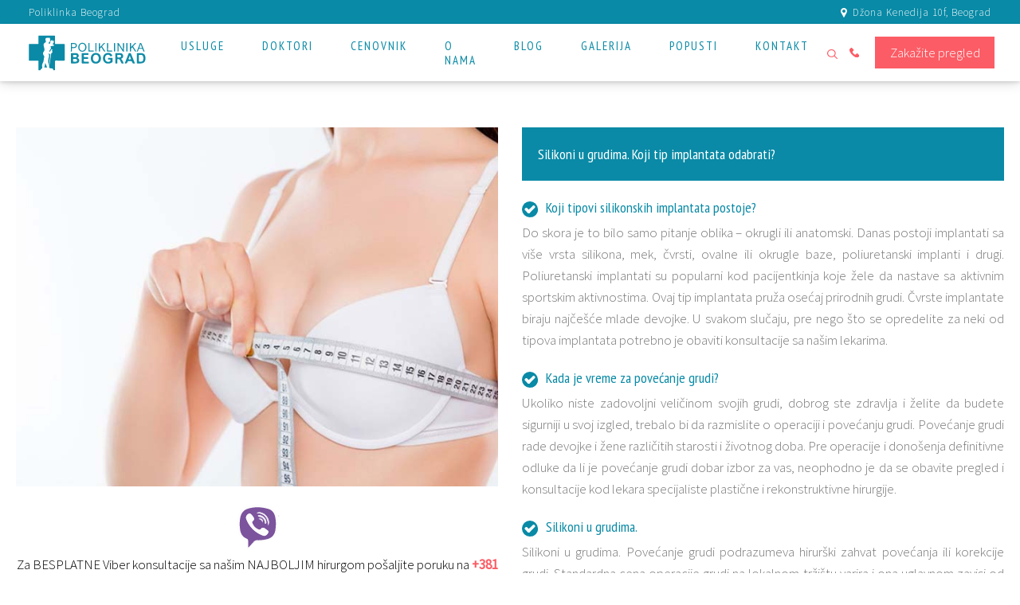

--- FILE ---
content_type: text/html; charset=UTF-8
request_url: https://www.poliklinika-beograd.com/blog-post/silikoni-u-grudima-2020
body_size: 17395
content:
	<!DOCTYPE html>
<html lang="sr">

<head>
    <meta charset="UTF-8">
    <title>Silikoni u grudima cena, silikonske grudi, implantati, cenovnik: Beograd</title>
    <meta name="viewport" content="width=device-width, initial-scale=1.0">
    <link rel="alternate" href="https://www.poliklinika-beograd.com/blog-post/silikoni-u-grudima-2020" hreflang="x-default" />
    <link rel="alternate" href="https://www.poliklinika-beograd.com/blog-post/silikoni-u-grudima-2020" hreflang="sr" />
    <meta name="description" content="Silikoni u grudima cena 2025. (2.900-4500€). Cenovnik, Povećanje, modeliranje, ugradnja silikonskih grudi. Kvalitetni silikonski implantati. Plastična hirurgija.">
    <meta name="keywords" content="poliklinika, beograd">
    <meta name="distribution" content="global" />
    <meta name="author" content="Studio 77">
    <meta name="reply-to" content="office@webdizajn-beograd.com" />
    <meta name="googlebot" content="noodp" />
    <link rel="stylesheet" href="/css/bootstrap.min.css">
    <link rel="stylesheet" href="/css/style.css">
    <link rel="preconnect" href="https://fonts.gstatic.com">
    <link href="https://fonts.googleapis.com/css2?family=Source+Sans+Pro:wght@300;400&display=swap" rel="stylesheet">
    <link href="https://fonts.googleapis.com/css2?family=Montserrat:wght@300;400&display=swap" rel="stylesheet">
    <meta property="og:title" content="Privatna klinika Beograd, Srbija: plastična i estetska hirurgija, doktori, lekari">
    <meta property="og:site_name" content="Poliklinika Beograd">
    <meta property="og:url" content="https://www.poliklinika-beograd.com/blog-post/silikoni-u-grudima-2020" />
    <meta property="og:description" content="Privatna klinika Beograd. Plastična, estetska, opšta, endokrina, hirurgija, ginekologija, endokrinologija, urologija, kardiologija, radiologija. Cene.">
    <meta property="og:type" content="website">
    <meta property="og:image" content="https://www.poliklinika-beograd.com/poliklinika-beograd-og-logotip.jpg">
    <!-- twitter protocol -->
    <meta name="twitter:card" content="summary">
    </meta>
    <meta name="twitter:site" content="">
    </meta>
    <meta name="twitter:image" content="">
    </meta>
    <meta name="twitter:title" content="">
    </meta>
    <meta name="twitter:description" content="">
    </meta>
    <!-- <link rel="alternate" href="" hreflang="en"> -->
    <link rel="alternate" href="" hreflang="sr">
    <link rel="icon" type="image/png" href="/favicon-32x32.png" sizes="32x32" />
    <link rel="icon" type="image/png" href="/favicon-16x16.png" sizes="16x16" />

    <!-- Global site tag (gtag.js) - Google Analytics -->
    <script async src="https://www.googletagmanager.com/gtag/js?id=UA-143058879-1"></script>
    <script>
        window.dataLayer = window.dataLayer || [];

        function gtag() {
            dataLayer.push(arguments);
        }
        gtag('js', new Date());

        gtag('config', 'UA-143058879-1');
    </script>

    <!-- Google tag (gtag.js) -->
    <script async src="https://www.googletagmanager.com/gtag/js?id=G-06T3RJ9XZM"></script>
    <script>
        window.dataLayer = window.dataLayer || [];

        function gtag() {
            dataLayer.push(arguments);
        }
        gtag('js', new Date());

        gtag('config', 'G-06T3RJ9XZM');
    </script>

        <style>
            @media (max-width:768px) {
                
            .navbar-collapse li {
                display: none !important;
            }
            .navbar-collapse.show li {
                display: flex !important;
            }
            }
        </style>
</head>

<body>
    <script type="application/ld+json">
        {
            "@context": "https://schema.org",
            "@type": "ProfessionalService",
            "description": "Privatna klinika Beograd. Plastična, estetska, opšta, endokrina, hirurgija, ginekologija, endokrinologija, urologija, kardiologija, radiologija. Cene.",
            "name": "Poliklinika Beograd",
            "image": "https://www.poliklinika-beograd.com/poliklinika-beograd-schema-logotip.jpg",
            "url": "https://www.poliklinika-beograd.com",
            "telephone": "+381113018081",
            "priceRange": "5-2500€",
            "sameAs": [
                "https://www.facebook.com/poliklinika.beograd",
                "https://www.instagram.com/poliklinikabeograd"
            ],
            "address": {
                "@type": "PostalAddress",
                "streetAddress": "Džona Kenedija 10f",
                "addressLocality": "Novi Beograd",
                "postalCode": "11070",
                "addressCountry": "RS"
            }
        }
    </script>
            <div class="header">
        <div class="header-top">
            <div class="heading">
                <h1>Poliklinka Beograd</h1>
                <div class="contactTelefon">
                    <a href="tel:+381 11 301 80 81"><img src="/images/poliklinika-beograd-telefon.svg" alt="Poliklinika Beograd "></a>
                </div>
                <div class="contactAdress">
                    <img src="/images/poliklinika-beograd-adresa.svg" alt="Poliklinika Beograd " title="Džona Kenedija 10f, Beograd">
                </div>
                <div class="contactAdressTitle">
                    <span>Džona Kenedija 10f, Beograd</span>
                </div>
            </div>
            <div class="header-info">
                <div class="contactInfo">
                    <img src="/images/poliklinika-beograd-adresa.svg" alt="Poliklinika Beograd "><span>Džona Kenedija 10f, Beograd</span>
                </div>
            </div>
        </div>
        <div class="header-content">
            <!-- Navigation -->
            <nav class="navbar navbar-expand-lg navbar-light bg-white">
                <div class="container-fluid">
                    <a class="navbar-brand" href="/"><img src="/images/poliklinika-beograd-logotip.svg" alt="Poliklinika Beograd "></a>
                    <button class="navbar-toggler" type="button" data-toggle="collapse" data-target="#navbarTogglerDemo02" aria-controls="navbarTogglerDemo02" aria-expanded="false" aria-label="Toggle navigation">
                        <span class="navbar-toggler-icon"></span>
                    </button>
                    <div class="collapse navbar-collapse desktop" id="navbar-desktop">
                        <ul class="navbar-nav mr-auto mt-2 mt-lg-0">
                            <li class="nav-item dropdown">
                                <a class="nav-link dropdown-toggle" href="#" id="navbarDropdown" role="button" data-toggle="dropdown" aria-haspopup="true" aria-expanded="false">
                                    <h2>Usluge</h2>
                                </a>
                                <div class="dropdown-menu mega-menu" aria-labelledby="navbarDropdown">
                                    <div class="row m-0">
                                                                                <div class="nav flex-column nav-pills col-md-4" id="v-pills-tab" role="tablist" aria-orientation="vertical">
                                                                                                                                                <a class="nav-link active dropdown-item py-2 px-0" id="tab-link-1" data-toggle="pill" href="#tab-pane-1" role="tab" aria-controls="tab-pane-1" aria-selected="true">
                                                        <h3>Estetska, plastična i rekonstruktivna hirurgija</h3>
                                                    </a>
                                                    <div class="dropdown-divider"></div>
                                                
                                                                                                                                                <a class="nav-link dropdown-item py-2 px-0" id="tab-link-2" data-toggle="pill" href="#tab-pane-2" role="tab" aria-controls="tab-pane-2" aria-selected="false">
                                                        <h3>Hirurgija</h3>
                                                    </a>
                                                    <div class="dropdown-divider"></div>
                                                
                                                                                                                                                <a class="nav-link dropdown-item py-2 px-0" id="tab-link-5" data-toggle="pill" href="#tab-pane-5" role="tab" aria-controls="tab-pane-5" aria-selected="false">
                                                        <h3>Ginekologija</h3>
                                                    </a>
                                                    <div class="dropdown-divider"></div>
                                                
                                                                                                                                                <a class="nav-link dropdown-item py-2 px-0" id="tab-link-9" data-toggle="pill" href="#tab-pane-9" role="tab" aria-controls="tab-pane-9" aria-selected="false">
                                                        <h3>Radiologija</h3>
                                                    </a>
                                                    <div class="dropdown-divider"></div>
                                                
                                                                                                                                                <a class="nav-link dropdown-item py-2 px-0" id="tab-link-10" data-toggle="pill" href="#tab-pane-10" role="tab" aria-controls="tab-pane-10" aria-selected="false">
                                                        <h3>Interna medicina</h3>
                                                    </a>
                                                    <div class="dropdown-divider"></div>
                                                
                                                                                                                                                <a class="nav-link dropdown-item py-2 px-0" id="tab-link-13" data-toggle="pill" href="#tab-pane-13" role="tab" aria-controls="tab-pane-13" aria-selected="false">
                                                        <h3>Urologija</h3>
                                                    </a>
                                                    <div class="dropdown-divider"></div>
                                                
                                                                                                                                                <a class="nav-link dropdown-item py-2 px-0" id="tab-link-14" data-toggle="pill" href="#tab-pane-14" role="tab" aria-controls="tab-pane-14" aria-selected="false">
                                                        <h3>Ortopedija</h3>
                                                    </a>
                                                    <div class="dropdown-divider"></div>
                                                
                                                                                                                                                <a class="nav-link dropdown-item py-2 px-0" id="tab-link-15" data-toggle="pill" href="#tab-pane-15" role="tab" aria-controls="tab-pane-15" aria-selected="false">
                                                        <h3>Otorinolaringologija</h3>
                                                    </a>
                                                    <div class="dropdown-divider"></div>
                                                
                                                                                                                                                <a class="nav-link dropdown-item py-2 px-0" id="tab-link-16" data-toggle="pill" href="#tab-pane-16" role="tab" aria-controls="tab-pane-16" aria-selected="false">
                                                        <h3>Neurologija</h3>
                                                    </a>
                                                    <div class="dropdown-divider"></div>
                                                
                                                                                                                                                <a class="nav-link dropdown-item py-2 px-0" id="tab-link-17" data-toggle="pill" href="#tab-pane-17" role="tab" aria-controls="tab-pane-17" aria-selected="false">
                                                        <h3>Psihijatrija</h3>
                                                    </a>
                                                    <div class="dropdown-divider"></div>
                                                
                                                                                                                                                <a class="nav-link dropdown-item py-2 px-0" id="tab-link-18" data-toggle="pill" href="#tab-pane-18" role="tab" aria-controls="tab-pane-18" aria-selected="false">
                                                        <h3>Dermatovenerologija</h3>
                                                    </a>
                                                    <div class="dropdown-divider"></div>
                                                
                                                                                                                                                <a class="nav-link dropdown-item py-2 px-0" id="tab-link-19" data-toggle="pill" href="#tab-pane-19" role="tab" aria-controls="tab-pane-19" aria-selected="false">
                                                        <h3>Anesteziologija sa reanimacijom</h3>
                                                    </a>
                                                    <div class="dropdown-divider"></div>
                                                
                                                                                                                                                <a class="nav-link dropdown-item py-2 px-0" id="tab-link-20" data-toggle="pill" href="#tab-pane-20" role="tab" aria-controls="tab-pane-20" aria-selected="false">
                                                        <h3>Laboratorija</h3>
                                                    </a>
                                                    <div class="dropdown-divider"></div>
                                                
                                                                                    </div>
                                        <div class="col-md-8">

                                            <div class="tab-content" id="v-pills-tabContent">
                                                                                                                                                                                                                    <div class="tab-pane fade show active" id="tab-pane-1" role="tabpanel" aria-labelledby="tab-link-1">
                                                            <div class="row">
                                                                <div class="col-md-4">
                                                                    <div class="mega-menu-card">
                                                                        <span class="mega-menu-title">Estetska, plastična i rekonstruktivna hirurgija</span>
                                                                        <span class="mega-menu-subtitle"></span>
                                                                        <ul class="mega-menu-ul">
                                                                                                                                                                                                                                                                                                                                <li>
                                                                                        <a href="/usluge/estetska-plasticna-i-rekonstruktivna-hirurgija/povecanje-grudi">Povećanje grudi</a>
                                                                                    </li>
                                                                                                                                                                                                                                                                                                                                                                                                                <li>
                                                                                        <a href="/usluge/estetska-plasticna-i-rekonstruktivna-hirurgija/korekcija-ocnih-kapaka">Korekcija očnih kapaka</a>
                                                                                    </li>
                                                                                                                                                                                                                                                                                                                                                                                                                <li>
                                                                                        <a href="/usluge/estetska-plasticna-i-rekonstruktivna-hirurgija/operacija-nosa">Operacija nosa</a>
                                                                                    </li>
                                                                                                                                                                                                                                                                                                                                                                                                                <li>
                                                                                        <a href="/usluge/estetska-plasticna-i-rekonstruktivna-hirurgija/operacija-usiju">Operacija ušiju</a>
                                                                                    </li>
                                                                                                                                                                                                                                                                                                                                                                                                                <li>
                                                                                        <a href="/usluge/estetska-plasticna-i-rekonstruktivna-hirurgija/korekcija-usana">Korekcija usana</a>
                                                                                    </li>
                                                                                                                                                                                                                                                                                                                                                                                                                <li>
                                                                                        <a href="/usluge/estetska-plasticna-i-rekonstruktivna-hirurgija/zatezanje-koze-lica-face-lifting">Zatezanje kože lica (face lifting)</a>
                                                                                    </li>
                                                                                                                                                                                                                                                                                                                                                                                                                <li>
                                                                                        <a href="/usluge/estetska-plasticna-i-rekonstruktivna-hirurgija/liposukcija-razlicitih-regija-tela">Liposukcija različitih regija tela</a>
                                                                                    </li>
                                                                                                                                                                                                                                                                                                                                                                                                                <li>
                                                                                        <a href="/usluge/estetska-plasticna-i-rekonstruktivna-hirurgija/uklanjanje-strija-tetovaza-oziljaka-hemangioma">Uklanjanje strija, tetovaža, ožiljaka, hemangioma</a>
                                                                                    </li>
                                                                                                                                                                                                                                                                                                                                                                                                                <li>
                                                                                        <a href="/usluge/estetska-plasticna-i-rekonstruktivna-hirurgija/mikrohirursko-saniranje-posledica-povreda-i-operacija">Mikrohirurško saniranje posledica povreda i operacija</a>
                                                                                    </li>
                                                                                                                                                                                                                                                                                                                                                                                                                <li>
                                                                                        <a href="/usluge/estetska-plasticna-i-rekonstruktivna-hirurgija/uklanjanje-ateroma">Uklanjanje ateroma</a>
                                                                                    </li>
                                                                                                                                                                                                                                    </ul>
                                                                    </div>
                                                                </div>
                                                                <div class="col-md-8">
                                                                    <div class="mega-menu-content">
                                                                        <img src="/assets/img/baneri/poliklinika-beograd-estetska-plasticna-rekonstruktivna-hirurgija.jpg" alt="" />

                                                                        <hr class="mega-menu-hr" />
                                                                        <p>
                                                                            Estetska, plastična i rekonstruktivna hirurgija predstavljaju posebne specijalnosti naše poliklinike.                                                                        </p>
                                                                    </div>
                                                                </div>
                                                            </div>
                                                        </div>

                                                    
                                                                                                                                                                                                                    <div class="tab-pane fade" id="tab-pane-2" role="tabpanel" aria-labelledby="tab-link-2">
                                                            <div class="row">
                                                                <div class="col-md-4">
                                                                    <div class="mega-menu-card">
                                                                        <span class="mega-menu-title">Hirurgija</span>
                                                                        <span class="mega-menu-subtitle"></span>
                                                                        <ul class="mega-menu-ul">
                                                                                                                                                                                                                                                                                                                                <li>
                                                                                        <a href="/usluge/hirurgija/endokrina-hirurgija">Endokrina hirurgija</a>
                                                                                    </li>
                                                                                                                                                                                                                                                                                                                                                                                                                <li>
                                                                                        <a href="/usluge/hirurgija/kardiohirurgija">Kardiohirurgija</a>
                                                                                    </li>
                                                                                                                                                                                                                                                                                                                                                                                                                <li>
                                                                                        <a href="/usluge/hirurgija/opsta-hirurgija">Opšta hirurgija</a>
                                                                                    </li>
                                                                                                                                                                                                                                    </ul>
                                                                    </div>
                                                                </div>
                                                                <div class="col-md-8">
                                                                    <div class="mega-menu-content">
                                                                        <img src="/assets/img/baneri/poliklinika-beograd-opsta-hirurgija.jpg" alt="" />

                                                                        <hr class="mega-menu-hr" />
                                                                        <p>
                                                                                                                                                    </p>
                                                                    </div>
                                                                </div>
                                                            </div>
                                                        </div>
                                                    
                                                                                                                                                                                                                    <div class="tab-pane fade" id="tab-pane-5" role="tabpanel" aria-labelledby="tab-link-5">
                                                            <div class="row">
                                                                <div class="col-md-4">
                                                                    <div class="mega-menu-card">
                                                                        <span class="mega-menu-title">Ginekologija</span>
                                                                        <span class="mega-menu-subtitle"></span>
                                                                        <ul class="mega-menu-ul">
                                                                                                                                                                                                                                                                                                                                <li>
                                                                                        <a href="/usluge/ginekologija">Ginekologija</a>
                                                                                    </li>
                                                                                                                                                                                                                                    </ul>
                                                                    </div>
                                                                </div>
                                                                <div class="col-md-8">
                                                                    <div class="mega-menu-content">
                                                                        <img src="/assets/img/baneri/poliklinika-beograd-ginekologija.jpg" alt="" />

                                                                        <hr class="mega-menu-hr" />
                                                                        <p>
                                                                                                                                                    </p>
                                                                    </div>
                                                                </div>
                                                            </div>
                                                        </div>
                                                    
                                                                                                                                                                                                                    <div class="tab-pane fade" id="tab-pane-9" role="tabpanel" aria-labelledby="tab-link-9">
                                                            <div class="row">
                                                                <div class="col-md-4">
                                                                    <div class="mega-menu-card">
                                                                        <span class="mega-menu-title">Radiologija</span>
                                                                        <span class="mega-menu-subtitle"></span>
                                                                        <ul class="mega-menu-ul">
                                                                                                                                                                                                                                                                                                                                <li>
                                                                                        <a href="/usluge/radiologija">Radiologija</a>
                                                                                    </li>
                                                                                                                                                                                                                                    </ul>
                                                                    </div>
                                                                </div>
                                                                <div class="col-md-8">
                                                                    <div class="mega-menu-content">
                                                                        <img src="/assets/img/baneri/poliklinika-beograd-radiologija.jpg" alt="" />

                                                                        <hr class="mega-menu-hr" />
                                                                        <p>
                                                                                                                                                    </p>
                                                                    </div>
                                                                </div>
                                                            </div>
                                                        </div>
                                                    
                                                                                                                                                                                                                    <div class="tab-pane fade" id="tab-pane-10" role="tabpanel" aria-labelledby="tab-link-10">
                                                            <div class="row">
                                                                <div class="col-md-4">
                                                                    <div class="mega-menu-card">
                                                                        <span class="mega-menu-title">Interna medicina</span>
                                                                        <span class="mega-menu-subtitle"></span>
                                                                        <ul class="mega-menu-ul">
                                                                                                                                                                                                                                                                                                                                <li>
                                                                                        <a href="/usluge/interna-medicina/endokrinologija">Endokrinologija</a>
                                                                                    </li>
                                                                                                                                                                                                                                                                                                                                                                                                                <li>
                                                                                        <a href="/usluge/interna-medicina/kardioloski-pregled">Kardiologija</a>
                                                                                    </li>
                                                                                                                                                                                                                                                                                                                                                                                                                <li>
                                                                                        <a href="/usluge/interna-medicina/gastroenterologija">Gastroenterologija</a>
                                                                                    </li>
                                                                                                                                                                                                                                                                                                                                                                                                                <li>
                                                                                        <a href="/usluge/interna-medicina/alergologija">Alergologija</a>
                                                                                    </li>
                                                                                                                                                                                                                                                                                                                                                                                                                <li>
                                                                                        <a href="/usluge/interna-medicina/pulmologija">Pulmologija</a>
                                                                                    </li>
                                                                                                                                                                                                                                                                                                                                                                                                                <li>
                                                                                        <a href="/usluge/interna-medicina/nefrologija">Nefrologija</a>
                                                                                    </li>
                                                                                                                                                                                                                                                                                                                                                                                                                <li>
                                                                                        <a href="/usluge/interna-medicina/onkologija">Onkologija</a>
                                                                                    </li>
                                                                                                                                                                                                                                    </ul>
                                                                    </div>
                                                                </div>
                                                                <div class="col-md-8">
                                                                    <div class="mega-menu-content">
                                                                        <img src="/assets/img/baneri/poliklinika-beograd-kardiohirurgija.jpg" alt="" />

                                                                        <hr class="mega-menu-hr" />
                                                                        <p>
                                                                                                                                                    </p>
                                                                    </div>
                                                                </div>
                                                            </div>
                                                        </div>
                                                    
                                                                                                                                                                                                                    <div class="tab-pane fade" id="tab-pane-13" role="tabpanel" aria-labelledby="tab-link-13">
                                                            <div class="row">
                                                                <div class="col-md-4">
                                                                    <div class="mega-menu-card">
                                                                        <span class="mega-menu-title">Urologija</span>
                                                                        <span class="mega-menu-subtitle"></span>
                                                                        <ul class="mega-menu-ul">
                                                                                                                                                                                                                                                                                                                                <li>
                                                                                        <a href="/usluge/urologija">Urologija</a>
                                                                                    </li>
                                                                                                                                                                                                                                    </ul>
                                                                    </div>
                                                                </div>
                                                                <div class="col-md-8">
                                                                    <div class="mega-menu-content">
                                                                        <img src="/assets/img/baneri/poliklinika-beograd-urologija.jpg" alt="" />

                                                                        <hr class="mega-menu-hr" />
                                                                        <p>
                                                                                                                                                    </p>
                                                                    </div>
                                                                </div>
                                                            </div>
                                                        </div>
                                                    
                                                                                                                                                                                                                    <div class="tab-pane fade" id="tab-pane-14" role="tabpanel" aria-labelledby="tab-link-14">
                                                            <div class="row">
                                                                <div class="col-md-4">
                                                                    <div class="mega-menu-card">
                                                                        <span class="mega-menu-title">Ortopedija</span>
                                                                        <span class="mega-menu-subtitle"></span>
                                                                        <ul class="mega-menu-ul">
                                                                                                                                                                                                                                                                                                                                <li>
                                                                                        <a href="/usluge/ortopedija">Ortopedija</a>
                                                                                    </li>
                                                                                                                                                                                                                                    </ul>
                                                                    </div>
                                                                </div>
                                                                <div class="col-md-8">
                                                                    <div class="mega-menu-content">
                                                                        <img src="/assets/img/baneri/poliklinika-beograd-ortopedija.jpg" alt="" />

                                                                        <hr class="mega-menu-hr" />
                                                                        <p>
                                                                                                                                                    </p>
                                                                    </div>
                                                                </div>
                                                            </div>
                                                        </div>
                                                    
                                                                                                                                                                                                                    <div class="tab-pane fade" id="tab-pane-15" role="tabpanel" aria-labelledby="tab-link-15">
                                                            <div class="row">
                                                                <div class="col-md-4">
                                                                    <div class="mega-menu-card">
                                                                        <span class="mega-menu-title">Otorinolaringologija</span>
                                                                        <span class="mega-menu-subtitle"></span>
                                                                        <ul class="mega-menu-ul">
                                                                                                                                                                                                                                                                                                                                <li>
                                                                                        <a href="/usluge/otorinolaringologija">Otorinolaringologija</a>
                                                                                    </li>
                                                                                                                                                                                                                                    </ul>
                                                                    </div>
                                                                </div>
                                                                <div class="col-md-8">
                                                                    <div class="mega-menu-content">
                                                                        <img src="/assets/img/baneri/poliklinika-beograd-otorinolaringologija.jpg" alt="" />

                                                                        <hr class="mega-menu-hr" />
                                                                        <p>
                                                                                                                                                    </p>
                                                                    </div>
                                                                </div>
                                                            </div>
                                                        </div>
                                                    
                                                                                                                                                                                                                    <div class="tab-pane fade" id="tab-pane-16" role="tabpanel" aria-labelledby="tab-link-16">
                                                            <div class="row">
                                                                <div class="col-md-4">
                                                                    <div class="mega-menu-card">
                                                                        <span class="mega-menu-title">Neurologija</span>
                                                                        <span class="mega-menu-subtitle"></span>
                                                                        <ul class="mega-menu-ul">
                                                                                                                                                                                                                                                                                                                                <li>
                                                                                        <a href="/usluge/neurologija">Neurologija</a>
                                                                                    </li>
                                                                                                                                                                                                                                    </ul>
                                                                    </div>
                                                                </div>
                                                                <div class="col-md-8">
                                                                    <div class="mega-menu-content">
                                                                        <img src="/assets/img/baneri/poliklinika-beograd-neurologija.jpg" alt="" />

                                                                        <hr class="mega-menu-hr" />
                                                                        <p>
                                                                                                                                                    </p>
                                                                    </div>
                                                                </div>
                                                            </div>
                                                        </div>
                                                    
                                                                                                                                                                                                                    <div class="tab-pane fade" id="tab-pane-17" role="tabpanel" aria-labelledby="tab-link-17">
                                                            <div class="row">
                                                                <div class="col-md-4">
                                                                    <div class="mega-menu-card">
                                                                        <span class="mega-menu-title">Psihijatrija</span>
                                                                        <span class="mega-menu-subtitle"></span>
                                                                        <ul class="mega-menu-ul">
                                                                                                                                                                                                                                                                                                                                <li>
                                                                                        <a href="/usluge/psihijatrija">Psihijatrija</a>
                                                                                    </li>
                                                                                                                                                                                                                                    </ul>
                                                                    </div>
                                                                </div>
                                                                <div class="col-md-8">
                                                                    <div class="mega-menu-content">
                                                                        <img src="/assets/img/baneri/poliklinika-beograd-psihijatrija.jpg" alt="" />

                                                                        <hr class="mega-menu-hr" />
                                                                        <p>
                                                                                                                                                    </p>
                                                                    </div>
                                                                </div>
                                                            </div>
                                                        </div>
                                                    
                                                                                                                                                                                                                    <div class="tab-pane fade" id="tab-pane-18" role="tabpanel" aria-labelledby="tab-link-18">
                                                            <div class="row">
                                                                <div class="col-md-4">
                                                                    <div class="mega-menu-card">
                                                                        <span class="mega-menu-title">Dermatovenerologija</span>
                                                                        <span class="mega-menu-subtitle"></span>
                                                                        <ul class="mega-menu-ul">
                                                                                                                                                                                                                                                                                                                                <li>
                                                                                        <a href="/usluge/dermatovenerologija">Dermatovenerologija</a>
                                                                                    </li>
                                                                                                                                                                                                                                    </ul>
                                                                    </div>
                                                                </div>
                                                                <div class="col-md-8">
                                                                    <div class="mega-menu-content">
                                                                        <img src="/assets/img/baneri/poliklinika-beograd-dermatovenerologija.jpg" alt="" />

                                                                        <hr class="mega-menu-hr" />
                                                                        <p>
                                                                                                                                                    </p>
                                                                    </div>
                                                                </div>
                                                            </div>
                                                        </div>
                                                    
                                                                                                                                                                                                                    <div class="tab-pane fade" id="tab-pane-19" role="tabpanel" aria-labelledby="tab-link-19">
                                                            <div class="row">
                                                                <div class="col-md-4">
                                                                    <div class="mega-menu-card">
                                                                        <span class="mega-menu-title">Anesteziologija sa reanimacijom</span>
                                                                        <span class="mega-menu-subtitle"></span>
                                                                        <ul class="mega-menu-ul">
                                                                                                                                                                                                                                                                                                                                <li>
                                                                                        <a href="/usluge/anesteziologija-sa-reanimacijom">Anesteziologija sa reanimacijom</a>
                                                                                    </li>
                                                                                                                                                                                                                                    </ul>
                                                                    </div>
                                                                </div>
                                                                <div class="col-md-8">
                                                                    <div class="mega-menu-content">
                                                                        <img src="/assets/img/baneri/poliklinika-beograd-anesteziologija-sa-reanimacijom.jpg" alt="" />

                                                                        <hr class="mega-menu-hr" />
                                                                        <p>
                                                                                                                                                    </p>
                                                                    </div>
                                                                </div>
                                                            </div>
                                                        </div>
                                                    
                                                                                                                                                                                                                    <div class="tab-pane fade" id="tab-pane-20" role="tabpanel" aria-labelledby="tab-link-20">
                                                            <div class="row">
                                                                <div class="col-md-4">
                                                                    <div class="mega-menu-card">
                                                                        <span class="mega-menu-title">Laboratorija</span>
                                                                        <span class="mega-menu-subtitle"></span>
                                                                        <ul class="mega-menu-ul">
                                                                                                                                                                                                                                                                                                                                <li>
                                                                                        <a href="/usluge/laboratorija">Laboratorija</a>
                                                                                    </li>
                                                                                                                                                                                                                                    </ul>
                                                                    </div>
                                                                </div>
                                                                <div class="col-md-8">
                                                                    <div class="mega-menu-content">
                                                                        <img src="/assets/img/baneri/poliklinika-beograd-laboratorija.jpg" alt="" />

                                                                        <hr class="mega-menu-hr" />
                                                                        <p>
                                                                                                                                                    </p>
                                                                    </div>
                                                                </div>
                                                            </div>
                                                        </div>
                                                    
                                                                                            </div>
                                        </div>
                                    </div>
                                </div>
                            </li>
                            <li class="nav-item">
                                <a class="nav-link" href="/doktori">
                                    <h2>Doktori</h2>
                                </a>
                            </li>
                            <li class="nav-item dropdown">
                                <a class="nav-link dropdown-toggle" href="#" id="navbarDropdown" role="button" data-toggle="dropdown" aria-haspopup="true" aria-expanded="false">
                                    <h2>Cenovnik</h2>
                                </a>
                                <div class="dropdown-menu mega-menu" aria-labelledby="navbarDropdown">
                                    <div class="row m-0">
                                                                                <div class="nav flex-column nav-pills col-md-4" id="v-pills-tab-2" role="tablist" aria-orientation="vertical">
                                                                                                                                                <a class="nav-link active dropdown-item py-2 px-0" id="tab-link-cena-2" data-toggle="pill" href="#tab-pane-cena-2" role="tab" aria-controls="tab-pane-cena-2" aria-selected="true">
                                                        <h3>Poliklinika</h3>
                                                    </a>
                                                    <div class="dropdown-divider"></div>
                                                
                                                                                                                                                <a class="nav-link dropdown-item py-2 px-0" id="tab-link-cena-3" data-toggle="pill" href="#tab-pane-cena-3" role="tab" aria-controls="tab-pane-cena-3" aria-selected="false">
                                                        <h3>Kardiologija</h3>
                                                    </a>
                                                    <div class="dropdown-divider"></div>
                                                
                                                                                                                                                <a class="nav-link dropdown-item py-2 px-0" id="tab-link-cena-4" data-toggle="pill" href="#tab-pane-cena-4" role="tab" aria-controls="tab-pane-cena-4" aria-selected="false">
                                                        <h3>Radiologija</h3>
                                                    </a>
                                                    <div class="dropdown-divider"></div>
                                                
                                                                                                                                                <a class="nav-link dropdown-item py-2 px-0" id="tab-link-cena-5" data-toggle="pill" href="#tab-pane-cena-5" role="tab" aria-controls="tab-pane-cena-5" aria-selected="false">
                                                        <h3>Gastroenterologija</h3>
                                                    </a>
                                                    <div class="dropdown-divider"></div>
                                                
                                                                                                                                                <a class="nav-link dropdown-item py-2 px-0" id="tab-link-cena-6" data-toggle="pill" href="#tab-pane-cena-6" role="tab" aria-controls="tab-pane-cena-6" aria-selected="false">
                                                        <h3>Terapija</h3>
                                                    </a>
                                                    <div class="dropdown-divider"></div>
                                                
                                                                                                                                                <a class="nav-link dropdown-item py-2 px-0" id="tab-link-cena-7" data-toggle="pill" href="#tab-pane-cena-7" role="tab" aria-controls="tab-pane-cena-7" aria-selected="false">
                                                        <h3>Hirurgija</h3>
                                                    </a>
                                                    <div class="dropdown-divider"></div>
                                                
                                                                                                                                                <a class="nav-link dropdown-item py-2 px-0" id="tab-link-cena-8" data-toggle="pill" href="#tab-pane-cena-8" role="tab" aria-controls="tab-pane-cena-8" aria-selected="false">
                                                        <h3>Ginekologija</h3>
                                                    </a>
                                                    <div class="dropdown-divider"></div>
                                                
                                                                                                                                                <a class="nav-link dropdown-item py-2 px-0" id="tab-link-cena-9" data-toggle="pill" href="#tab-pane-cena-9" role="tab" aria-controls="tab-pane-cena-9" aria-selected="false">
                                                        <h3>Urologija</h3>
                                                    </a>
                                                    <div class="dropdown-divider"></div>
                                                
                                                                                                                                                <a class="nav-link dropdown-item py-2 px-0" id="tab-link-cena-10" data-toggle="pill" href="#tab-pane-cena-10" role="tab" aria-controls="tab-pane-cena-10" aria-selected="false">
                                                        <h3>Onkologija</h3>
                                                    </a>
                                                    <div class="dropdown-divider"></div>
                                                
                                                                                                                                                <a class="nav-link dropdown-item py-2 px-0" id="tab-link-cena-11" data-toggle="pill" href="#tab-pane-cena-11" role="tab" aria-controls="tab-pane-cena-11" aria-selected="false">
                                                        <h3>Neurologija</h3>
                                                    </a>
                                                    <div class="dropdown-divider"></div>
                                                
                                                                                                                                                <a class="nav-link dropdown-item py-2 px-0" id="tab-link-cena-12" data-toggle="pill" href="#tab-pane-cena-12" role="tab" aria-controls="tab-pane-cena-12" aria-selected="false">
                                                        <h3>Alergologija</h3>
                                                    </a>
                                                    <div class="dropdown-divider"></div>
                                                
                                                                                                                                                <a class="nav-link dropdown-item py-2 px-0" id="tab-link-cena-13" data-toggle="pill" href="#tab-pane-cena-13" role="tab" aria-controls="tab-pane-cena-13" aria-selected="false">
                                                        <h3>Reumatologija</h3>
                                                    </a>
                                                    <div class="dropdown-divider"></div>
                                                
                                                                                                                                                <a class="nav-link dropdown-item py-2 px-0" id="tab-link-cena-14" data-toggle="pill" href="#tab-pane-cena-14" role="tab" aria-controls="tab-pane-cena-14" aria-selected="false">
                                                        <h3>Pulmologija</h3>
                                                    </a>
                                                    <div class="dropdown-divider"></div>
                                                
                                                                                                                                                <a class="nav-link dropdown-item py-2 px-0" id="tab-link-cena-15" data-toggle="pill" href="#tab-pane-cena-15" role="tab" aria-controls="tab-pane-cena-15" aria-selected="false">
                                                        <h3>Psihijatrija</h3>
                                                    </a>
                                                    <div class="dropdown-divider"></div>
                                                
                                                                                                                                                <a class="nav-link dropdown-item py-2 px-0" id="tab-link-cena-16" data-toggle="pill" href="#tab-pane-cena-16" role="tab" aria-controls="tab-pane-cena-16" aria-selected="false">
                                                        <h3>Estetske korekcije grudi</h3>
                                                    </a>
                                                    <div class="dropdown-divider"></div>
                                                
                                                                                    </div>
                                        <div class="col-md-8">

                                            <div class="tab-content" id="v-pills-tabContent-2">
                                                                                                                                                                                                                    <div class="tab-pane fade show active" id="tab-pane-cena-2" role="tabpanel" aria-labelledby="tab-link-cena-2">
                                                            <div class="row">
                                                                <div class="col-md-4">
                                                                    <div class="mega-menu-card">
                                                                        <span class="mega-menu-title">Poliklinika</span>
                                                                        <span class="mega-menu-subtitle"></span>
                                                                        <ul class="mega-menu-ul">
                                                                                                                                                                                                                                                                                                                                <li>
                                                                                        <a href="/cenovnik/poliklinika-cene/pregled-lekara-specijaliste-poliklinika-cena">Pregled lekara specijaliste</a>
                                                                                    </li>
                                                                                                                                                                                                                                                                                                                                                                                                                <li>
                                                                                        <a href="/cenovnik/poliklinika-cene/pregled-profesora-poliklinika-cena">Pregled profesora</a>
                                                                                    </li>
                                                                                                                                                                                                                                                                                                                                                                                                                <li>
                                                                                        <a href="/cenovnik/poliklinika-cene/ultrazvucni-pregled-poliklinika-cena">Ultrazvučni pregled</a>
                                                                                    </li>
                                                                                                                                                                                                                                                                                                                                                                                                                <li>
                                                                                        <a href="/cenovnik/poliklinika-cene/kontrolni-pregled-do-7-dana-poliklinika-cena">Kontrolni pregled do 7 dana</a>
                                                                                    </li>
                                                                                                                                                                                                                                                                                                                                                                                                                <li>
                                                                                        <a href="/cenovnik/poliklinika-cene/kucna-poseta-lekara-specijaliste-poliklinika-cena">Kućna poseta lekara specijaliste</a>
                                                                                    </li>
                                                                                                                                                                                                                                    </ul>
                                                                    </div>
                                                                </div>
                                                                <div class="col-md-8">
                                                                    <div class="mega-menu-content">
                                                                        <img src="/assets/img/baneri/poliklinika-beograd-cenovnik-usluge.jpg" alt="" />

                                                                        <hr class="mega-menu-hr" />
                                                                        <p>
                                                                                                                                                    </p>
                                                                    </div>
                                                                </div>
                                                            </div>
                                                        </div>

                                                    
                                                                                                                                                                                                                    <div class="tab-pane fade" id="tab-pane-cena-3" role="tabpanel" aria-labelledby="tab-link-cena-3">
                                                            <div class="row">
                                                                <div class="col-md-4">
                                                                    <div class="mega-menu-card">
                                                                        <span class="mega-menu-title">Kardiologija</span>
                                                                        <span class="mega-menu-subtitle"></span>
                                                                        <ul class="mega-menu-ul">
                                                                                                                                                                                                                                                                                                                                <li>
                                                                                        <a href="/cenovnik/kardiologija-cene/pregled-lekara-specijaliste-kardiologa-cena">Pregled lekara specijaliste</a>
                                                                                    </li>
                                                                                                                                                                                                                                                                                                                                                                                                                <li>
                                                                                        <a href="/cenovnik/kardiologija-cene/ultrazvucni-pregled-srca-cena">Ultrazvučni pregled srca</a>
                                                                                    </li>
                                                                                                                                                                                                                                                                                                                                                                                                                <li>
                                                                                        <a href="/cenovnik/kardiologija-cene/ergo-test-cena">Ergo test</a>
                                                                                    </li>
                                                                                                                                                                                                                                                                                                                                                                                                                <li>
                                                                                        <a href="/cenovnik/kardiologija-cene/holter-ta-cena">Holter TA</a>
                                                                                    </li>
                                                                                                                                                                                                                                                                                                                                                                                                                <li>
                                                                                        <a href="/cenovnik/kardiologija-cene/holter-ekg-cena">Holter EKG</a>
                                                                                    </li>
                                                                                                                                                                                                                                                                                                                                                                                                                <li>
                                                                                        <a href="/cenovnik/kardiologija-cene/ekspertski-kardioloski-pregled">Ekspertski kardiološki pregled</a>
                                                                                    </li>
                                                                                                                                                                                                                                                                                                                                                                                                                <li>
                                                                                        <a href="/cenovnik/kardiologija-cene/ekspertski-ultrazvuk-srca">Ekspertski ultrazvuk srca</a>
                                                                                    </li>
                                                                                                                                                                                                                                    </ul>
                                                                    </div>
                                                                </div>
                                                                <div class="col-md-8">
                                                                    <div class="mega-menu-content">
                                                                        <img src="/assets/img/baneri/poliklinika-beograd-cenovnik-kardiologija.jpg" alt="" />

                                                                        <hr class="mega-menu-hr" />
                                                                        <p>
                                                                                                                                                    </p>
                                                                    </div>
                                                                </div>
                                                            </div>
                                                        </div>
                                                    
                                                                                                                                                                                                                    <div class="tab-pane fade" id="tab-pane-cena-4" role="tabpanel" aria-labelledby="tab-link-cena-4">
                                                            <div class="row">
                                                                <div class="col-md-4">
                                                                    <div class="mega-menu-card">
                                                                        <span class="mega-menu-title">Radiologija</span>
                                                                        <span class="mega-menu-subtitle"></span>
                                                                        <ul class="mega-menu-ul">
                                                                                                                                                                                                                                                                                                                                <li>
                                                                                        <a href="/cenovnik/radiologija-cene/ultrazvucni-pregled-radiologija-cena">Ultrazvučni pregledi</a>
                                                                                    </li>
                                                                                                                                                                                                                                                                                                                                                                                                                <li>
                                                                                        <a href="/cenovnik/radiologija-cene/dopler-vrata-cena">Dopler vrata</a>
                                                                                    </li>
                                                                                                                                                                                                                                                                                                                                                                                                                <li>
                                                                                        <a href="/cenovnik/radiologija-cene/dopler-jedne-noge-cena">Dopler jedne noge</a>
                                                                                    </li>
                                                                                                                                                                                                                                                                                                                                                                                                                <li>
                                                                                        <a href="/cenovnik/radiologija-cene/dopler-obe-noge-cena">Dopler obe noge</a>
                                                                                    </li>
                                                                                                                                                                                                                                                                                                                                                                                                                <li>
                                                                                        <a href="/cenovnik/radiologija-cene/dopler-abdomena-cena">Dopler abdomena</a>
                                                                                    </li>
                                                                                                                                                                                                                                                                                                                                                                                                                <li>
                                                                                        <a href="/cenovnik/radiologija-cene/dopler-krvnih-sudova-vrata-cena">Dopler krvnih sudova vrata</a>
                                                                                    </li>
                                                                                                                                                                                                                                    </ul>
                                                                    </div>
                                                                </div>
                                                                <div class="col-md-8">
                                                                    <div class="mega-menu-content">
                                                                        <img src="/assets/img/baneri/poliklinika-beograd-cenovnik-radiologija.jpg" alt="" />

                                                                        <hr class="mega-menu-hr" />
                                                                        <p>
                                                                                                                                                    </p>
                                                                    </div>
                                                                </div>
                                                            </div>
                                                        </div>
                                                    
                                                                                                                                                                                                                    <div class="tab-pane fade" id="tab-pane-cena-5" role="tabpanel" aria-labelledby="tab-link-cena-5">
                                                            <div class="row">
                                                                <div class="col-md-4">
                                                                    <div class="mega-menu-card">
                                                                        <span class="mega-menu-title">Gastroenterologija</span>
                                                                        <span class="mega-menu-subtitle"></span>
                                                                        <ul class="mega-menu-ul">
                                                                                                                                                                                                                                                                                                                                <li>
                                                                                        <a href="/cenovnik/gastroenterologija-cene/pregled-lekara-specijaliste-gastroenterologa-cena">Pregled lekara specijaliste</a>
                                                                                    </li>
                                                                                                                                                                                                                                                                                                                                                                                                                <li>
                                                                                        <a href="/cenovnik/gastroenterologija-cene/ultrazvucni-pregled-gastroenterologija-cena">Ultrazvučni pregled</a>
                                                                                    </li>
                                                                                                                                                                                                                                                                                                                                                                                                                <li>
                                                                                        <a href="/cenovnik/gastroenterologija-cene/kolonoskopija-cena">Kolonoskopija</a>
                                                                                    </li>
                                                                                                                                                                                                                                                                                                                                                                                                                <li>
                                                                                        <a href="/cenovnik/gastroenterologija-cene/gastroskopija-cena">Gastroskopija</a>
                                                                                    </li>
                                                                                                                                                                                                                                                                                                                                                                                                                <li>
                                                                                        <a href="/cenovnik/gastroenterologija-cene/anestezija-za-gastroskopiju-kolonoskopiju-cena">Anestezija za gastroskopiju i kolonoskopiju</a>
                                                                                    </li>
                                                                                                                                                                                                                                                                                                                                                                                                                <li>
                                                                                        <a href="/cenovnik/gastroenterologija-cene/rektoskopija">Rektoskopija</a>
                                                                                    </li>
                                                                                                                                                                                                                                                                                                                                                                                                                <li>
                                                                                        <a href="/cenovnik/gastroenterologija-cene/anoskopija-cena">Anoskopija</a>
                                                                                    </li>
                                                                                                                                                                                                                                    </ul>
                                                                    </div>
                                                                </div>
                                                                <div class="col-md-8">
                                                                    <div class="mega-menu-content">
                                                                        <img src="/assets/img/baneri/poliklinika-beograd-cenovnik-gastroenterologija.jpg" alt="" />

                                                                        <hr class="mega-menu-hr" />
                                                                        <p>
                                                                                                                                                    </p>
                                                                    </div>
                                                                </div>
                                                            </div>
                                                        </div>
                                                    
                                                                                                                                                                                                                    <div class="tab-pane fade" id="tab-pane-cena-6" role="tabpanel" aria-labelledby="tab-link-cena-6">
                                                            <div class="row">
                                                                <div class="col-md-4">
                                                                    <div class="mega-menu-card">
                                                                        <span class="mega-menu-title">Terapija</span>
                                                                        <span class="mega-menu-subtitle"></span>
                                                                        <ul class="mega-menu-ul">
                                                                                                                                                                                                                                                                                                                                <li>
                                                                                        <a href="/cenovnik/terapija-cene/intra-muskularna-inekcija-cena">I.M. inekcija</a>
                                                                                    </li>
                                                                                                                                                                                                                                                                                                                                                                                                                <li>
                                                                                        <a href="/cenovnik/terapija-cene/intra-venozno-davanje-leka-cena">I.V. davanje leka</a>
                                                                                    </li>
                                                                                                                                                                                                                                                                                                                                                                                                                <li>
                                                                                        <a href="/cenovnik/terapija-cene/infuzija-1-flasa-cena">Infuzija 1 flaša</a>
                                                                                    </li>
                                                                                                                                                                                                                                                                                                                                                                                                                <li>
                                                                                        <a href="/cenovnik/terapija-cene/infuzija-2-flase-cena">Infuzija 2 flaše</a>
                                                                                    </li>
                                                                                                                                                                                                                                                                                                                                                                                                                <li>
                                                                                        <a href="/cenovnik/terapija-cene/lek-u-infuziji-cena">Lek u infuziji</a>
                                                                                    </li>
                                                                                                                                                                                                                                    </ul>
                                                                    </div>
                                                                </div>
                                                                <div class="col-md-8">
                                                                    <div class="mega-menu-content">
                                                                        <img src="/assets/img/baneri/poliklinika-beograd-cenovnik-terapija.jpg" alt="" />

                                                                        <hr class="mega-menu-hr" />
                                                                        <p>
                                                                                                                                                    </p>
                                                                    </div>
                                                                </div>
                                                            </div>
                                                        </div>
                                                    
                                                                                                                                                                                                                    <div class="tab-pane fade" id="tab-pane-cena-7" role="tabpanel" aria-labelledby="tab-link-cena-7">
                                                            <div class="row">
                                                                <div class="col-md-4">
                                                                    <div class="mega-menu-card">
                                                                        <span class="mega-menu-title">Hirurgija</span>
                                                                        <span class="mega-menu-subtitle"></span>
                                                                        <ul class="mega-menu-ul">
                                                                                                                                                                                                                                                                                                                                <li>
                                                                                        <a href="/cenovnik/hirurgija-cene/pregled-lekara-specijaliste-hirurga-cena">Pregled lekara specijaliste</a>
                                                                                    </li>
                                                                                                                                                                                                                                                                                                                                                                                                                <li>
                                                                                        <a href="/cenovnik/hirurgija-cene/manje-hirurske-intervencije-cena">Manje hirurške intervencije</a>
                                                                                    </li>
                                                                                                                                                                                                                                                                                                                                                                                                                <li>
                                                                                        <a href="/cenovnik/hirurgija-cene/previjanje-cena">Previjanje</a>
                                                                                    </li>
                                                                                                                                                                                                                                                                                                                                                                                                                <li>
                                                                                        <a href="/cenovnik/hirurgija-cene/previjanje-skidanje-konaca-cena">Previjanje i skidanje konaca</a>
                                                                                    </li>
                                                                                                                                                                                                                                    </ul>
                                                                    </div>
                                                                </div>
                                                                <div class="col-md-8">
                                                                    <div class="mega-menu-content">
                                                                        <img src="/assets/img/baneri/poliklinika-beograd-cenovnik-hirurgija.jpg" alt="" />

                                                                        <hr class="mega-menu-hr" />
                                                                        <p>
                                                                                                                                                    </p>
                                                                    </div>
                                                                </div>
                                                            </div>
                                                        </div>
                                                    
                                                                                                                                                                                                                    <div class="tab-pane fade" id="tab-pane-cena-8" role="tabpanel" aria-labelledby="tab-link-cena-8">
                                                            <div class="row">
                                                                <div class="col-md-4">
                                                                    <div class="mega-menu-card">
                                                                        <span class="mega-menu-title">Ginekologija</span>
                                                                        <span class="mega-menu-subtitle"></span>
                                                                        <ul class="mega-menu-ul">
                                                                                                                                                                                                                                                                                                                                <li>
                                                                                        <a href="/cenovnik/ginekologija-cene/ginekoloski-pregled-cena">Ginekološki pregled</a>
                                                                                    </li>
                                                                                                                                                                                                                                                                                                                                                                                                                <li>
                                                                                        <a href="/cenovnik/ginekologija-cene/ginekoloski-ultrazvuk-cena">Ginekološki ultrazvuk</a>
                                                                                    </li>
                                                                                                                                                                                                                                                                                                                                                                                                                <li>
                                                                                        <a href="/cenovnik/ginekologija-cene/ginekoloski-ultrazvuk-sa-doplerom-cena">Ginekološki ultrazvuk + Dopler</a>
                                                                                    </li>
                                                                                                                                                                                                                                                                                                                                                                                                                <li>
                                                                                        <a href="/cenovnik/ginekologija-cene/kolposkopija-cena">Kolposkopija</a>
                                                                                    </li>
                                                                                                                                                                                                                                                                                                                                                                                                                <li>
                                                                                        <a href="/cenovnik/ginekologija-cene/papanikolau-test-cena">Papanikolau test</a>
                                                                                    </li>
                                                                                                                                                                                                                                                                                                                                                                                                                <li>
                                                                                        <a href="/cenovnik/ginekologija-cene/vaginalni-bris-cena">Vaginalni bris</a>
                                                                                    </li>
                                                                                                                                                                                                                                                                                                                                                                                                                <li>
                                                                                        <a href="/cenovnik/ginekologija-cene/cervikalni-bris-cena">Cervikalni bris</a>
                                                                                    </li>
                                                                                                                                                                                                                                                                                                                                                                                                                <li>
                                                                                        <a href="/cenovnik/ginekologija-cene/my-uu-ct-cena">MY, UU, CT</a>
                                                                                    </li>
                                                                                                                                                                                                                                    </ul>
                                                                    </div>
                                                                </div>
                                                                <div class="col-md-8">
                                                                    <div class="mega-menu-content">
                                                                        <img src="/assets/img/baneri/poliklinika-beograd-cenovnik-ginekologija.jpg" alt="" />

                                                                        <hr class="mega-menu-hr" />
                                                                        <p>
                                                                                                                                                    </p>
                                                                    </div>
                                                                </div>
                                                            </div>
                                                        </div>
                                                    
                                                                                                                                                                                                                    <div class="tab-pane fade" id="tab-pane-cena-9" role="tabpanel" aria-labelledby="tab-link-cena-9">
                                                            <div class="row">
                                                                <div class="col-md-4">
                                                                    <div class="mega-menu-card">
                                                                        <span class="mega-menu-title">Urologija</span>
                                                                        <span class="mega-menu-subtitle"></span>
                                                                        <ul class="mega-menu-ul">
                                                                                                                                                                                                                                                                                                                                <li>
                                                                                        <a href="/cenovnik/urologija-cene/pregled-lekara-specijaliste-urologa-cena">Pregled lekara specijaliste</a>
                                                                                    </li>
                                                                                                                                                                                                                                                                                                                                                                                                                <li>
                                                                                        <a href="/cenovnik/urologija-cene/uroloski-ultrazvucni-pregled-cena">Urološki ultrazvučni pregled</a>
                                                                                    </li>
                                                                                                                                                                                                                                    </ul>
                                                                    </div>
                                                                </div>
                                                                <div class="col-md-8">
                                                                    <div class="mega-menu-content">
                                                                        <img src="/assets/img/baneri/poliklinika-beograd-cenovnik-urologija.jpg" alt="" />

                                                                        <hr class="mega-menu-hr" />
                                                                        <p>
                                                                                                                                                    </p>
                                                                    </div>
                                                                </div>
                                                            </div>
                                                        </div>
                                                    
                                                                                                                                                                                                                    <div class="tab-pane fade" id="tab-pane-cena-10" role="tabpanel" aria-labelledby="tab-link-cena-10">
                                                            <div class="row">
                                                                <div class="col-md-4">
                                                                    <div class="mega-menu-card">
                                                                        <span class="mega-menu-title">Onkologija</span>
                                                                        <span class="mega-menu-subtitle"></span>
                                                                        <ul class="mega-menu-ul">
                                                                                                                                                                                                                                                                                                                                <li>
                                                                                        <a href="/cenovnik/onkologija-cene/pregled-lekara-specijaliste-onkologa-cena">Pregled lekara specijaliste</a>
                                                                                    </li>
                                                                                                                                                                                                                                                                                                                                                                                                                <li>
                                                                                        <a href="/cenovnik/onkologija-cene/onkoloski-ultrazvucni-pregled">Onkološki ultrazvučni pregled</a>
                                                                                    </li>
                                                                                                                                                                                                                                    </ul>
                                                                    </div>
                                                                </div>
                                                                <div class="col-md-8">
                                                                    <div class="mega-menu-content">
                                                                        <img src="/assets/img/baneri/poliklinika-beograd-cenovnik-onkologija.jpg" alt="" />

                                                                        <hr class="mega-menu-hr" />
                                                                        <p>
                                                                                                                                                    </p>
                                                                    </div>
                                                                </div>
                                                            </div>
                                                        </div>
                                                    
                                                                                                                                                                                                                    <div class="tab-pane fade" id="tab-pane-cena-11" role="tabpanel" aria-labelledby="tab-link-cena-11">
                                                            <div class="row">
                                                                <div class="col-md-4">
                                                                    <div class="mega-menu-card">
                                                                        <span class="mega-menu-title">Neurologija</span>
                                                                        <span class="mega-menu-subtitle"></span>
                                                                        <ul class="mega-menu-ul">
                                                                                                                                                                                                                                                                                                                                <li>
                                                                                        <a href="/cenovnik/neurologija-cene/pregled-lekara-specijaliste-neurologa-cena">Pregled lekara specijaliste</a>
                                                                                    </li>
                                                                                                                                                                                                                                    </ul>
                                                                    </div>
                                                                </div>
                                                                <div class="col-md-8">
                                                                    <div class="mega-menu-content">
                                                                        <img src="/assets/img/baneri/poliklinika-beograd-cenovnik-neurologija.jpg" alt="" />

                                                                        <hr class="mega-menu-hr" />
                                                                        <p>
                                                                                                                                                    </p>
                                                                    </div>
                                                                </div>
                                                            </div>
                                                        </div>
                                                    
                                                                                                                                                                                                                    <div class="tab-pane fade" id="tab-pane-cena-12" role="tabpanel" aria-labelledby="tab-link-cena-12">
                                                            <div class="row">
                                                                <div class="col-md-4">
                                                                    <div class="mega-menu-card">
                                                                        <span class="mega-menu-title">Alergologija</span>
                                                                        <span class="mega-menu-subtitle"></span>
                                                                        <ul class="mega-menu-ul">
                                                                                                                                                                                                                                                                                                                                <li>
                                                                                        <a href="/cenovnik/alergologija-cene/pregled-lekara-specijaliste-alergologa-cena">Pregled lekara specijaliste</a>
                                                                                    </li>
                                                                                                                                                                                                                                    </ul>
                                                                    </div>
                                                                </div>
                                                                <div class="col-md-8">
                                                                    <div class="mega-menu-content">
                                                                        <img src="/assets/img/baneri/poliklinika-beograd-cenovnik-alergologija.jpg" alt="" />

                                                                        <hr class="mega-menu-hr" />
                                                                        <p>
                                                                                                                                                    </p>
                                                                    </div>
                                                                </div>
                                                            </div>
                                                        </div>
                                                    
                                                                                                                                                                                                                    <div class="tab-pane fade" id="tab-pane-cena-13" role="tabpanel" aria-labelledby="tab-link-cena-13">
                                                            <div class="row">
                                                                <div class="col-md-4">
                                                                    <div class="mega-menu-card">
                                                                        <span class="mega-menu-title">Reumatologija</span>
                                                                        <span class="mega-menu-subtitle"></span>
                                                                        <ul class="mega-menu-ul">
                                                                                                                                                                                                                                                                                                                                <li>
                                                                                        <a href="/cenovnik/reumatologija-cene/pregled-lekara-specijaliste-reumatologa-cena">Pregled lekara specijaliste</a>
                                                                                    </li>
                                                                                                                                                                                                                                    </ul>
                                                                    </div>
                                                                </div>
                                                                <div class="col-md-8">
                                                                    <div class="mega-menu-content">
                                                                        <img src="/assets/img/baneri/poliklinika-beograd-cenovnik-reumatologija.jpg" alt="" />

                                                                        <hr class="mega-menu-hr" />
                                                                        <p>
                                                                                                                                                    </p>
                                                                    </div>
                                                                </div>
                                                            </div>
                                                        </div>
                                                    
                                                                                                                                                                                                                    <div class="tab-pane fade" id="tab-pane-cena-14" role="tabpanel" aria-labelledby="tab-link-cena-14">
                                                            <div class="row">
                                                                <div class="col-md-4">
                                                                    <div class="mega-menu-card">
                                                                        <span class="mega-menu-title">Pulmologija</span>
                                                                        <span class="mega-menu-subtitle"></span>
                                                                        <ul class="mega-menu-ul">
                                                                                                                                                                                                                                                                                                                                <li>
                                                                                        <a href="/cenovnik/pulmologija-cene/pregled-lekara-specijaliste-pulmologa-cena">Pregled lekara specijaliste</a>
                                                                                    </li>
                                                                                                                                                                                                                                    </ul>
                                                                    </div>
                                                                </div>
                                                                <div class="col-md-8">
                                                                    <div class="mega-menu-content">
                                                                        <img src="/assets/img/baneri/poliklinika-beograd-cenovnik-pulmologija.jpg" alt="" />

                                                                        <hr class="mega-menu-hr" />
                                                                        <p>
                                                                                                                                                    </p>
                                                                    </div>
                                                                </div>
                                                            </div>
                                                        </div>
                                                    
                                                                                                                                                                                                                    <div class="tab-pane fade" id="tab-pane-cena-15" role="tabpanel" aria-labelledby="tab-link-cena-15">
                                                            <div class="row">
                                                                <div class="col-md-4">
                                                                    <div class="mega-menu-card">
                                                                        <span class="mega-menu-title">Psihijatrija</span>
                                                                        <span class="mega-menu-subtitle"></span>
                                                                        <ul class="mega-menu-ul">
                                                                                                                                                                                                                                                                                                                                <li>
                                                                                        <a href="/cenovnik/psihijatrija-cene/pregled-lekara-specijaliste-psihijatra-cena">Pregled lekara specijaliste</a>
                                                                                    </li>
                                                                                                                                                                                                                                    </ul>
                                                                    </div>
                                                                </div>
                                                                <div class="col-md-8">
                                                                    <div class="mega-menu-content">
                                                                        <img src="/assets/img/baneri/poliklinika-beograd-cenovnik-psihijatrija.jpg" alt="" />

                                                                        <hr class="mega-menu-hr" />
                                                                        <p>
                                                                                                                                                    </p>
                                                                    </div>
                                                                </div>
                                                            </div>
                                                        </div>
                                                    
                                                                                                                                                                                                                    <div class="tab-pane fade" id="tab-pane-cena-16" role="tabpanel" aria-labelledby="tab-link-cena-16">
                                                            <div class="row">
                                                                <div class="col-md-4">
                                                                    <div class="mega-menu-card">
                                                                        <span class="mega-menu-title">Estetske korekcije grudi</span>
                                                                        <span class="mega-menu-subtitle"></span>
                                                                        <ul class="mega-menu-ul">
                                                                                                                                                                                                                                                                                                                                <li>
                                                                                        <a href="/cenovnik/estetske-korekcije-grudi-cene/povecanje-grudi-cena">Povećanje grudi</a>
                                                                                    </li>
                                                                                                                                                                                                                                                                                                                                                                                                                <li>
                                                                                        <a href="/cenovnik/estetske-korekcije-grudi-cene/smanjenje-grudi-cena">Smanjenje grudi</a>
                                                                                    </li>
                                                                                                                                                                                                                                                                                                                                                                                                                <li>
                                                                                        <a href="/cenovnik/estetske-korekcije-grudi-cene/korekcije-grudi-cena">Korekcije grudi</a>
                                                                                    </li>
                                                                                                                                                                                                                                    </ul>
                                                                    </div>
                                                                </div>
                                                                <div class="col-md-8">
                                                                    <div class="mega-menu-content">
                                                                        <img src="/assets/img/baneri/poliklinika-beograd-cenovnik-estetske-korekcije-grudi.jpg" alt="" />

                                                                        <hr class="mega-menu-hr" />
                                                                        <p>
                                                                                                                                                    </p>
                                                                    </div>
                                                                </div>
                                                            </div>
                                                        </div>
                                                    
                                                                                            </div>
                                        </div>
                                    </div>
                                </div>
                            </li>
                            <li class="nav-item">
                                <a class="nav-link" href="/o-nama">
                                    <h2>O nama</h2>
                                </a>
                            </li>
                            <li class="nav-item">
                                <a class="nav-link" href="/blog-post">
                                    <h2>Blog</h2>
                                </a>
                            </li>
                            <li class="nav-item">
                                <a class="nav-link" href="/galerija">
                                    <h2>Galerija</h2>
                                </a>
                            </li>
                            <li class="nav-item">
                                <a class="nav-link" href="/popusti">
                                    <h2>Popusti</h2>
                                </a>
                            </li>
                            <li class="nav-item">
                                <a class="nav-link" href="/kontakt">
                                    <h2>Kontakt</h2>
                                </a>
                            </li>


                        </ul>
                        <!-- <ul class="navbar-nav ml-auto mt-2 mt-lg-0">
                            <li class="nav-item">
                                <img src="/images/svg/loupe.svg" alt="" />
                                <a class="nav-link" href="#">
                                    <h2>PRETRAGA</h2>
                                </a>
                            </li>
                            <li class="nav-item">
                                <img src="/images/svg/placeholder.svg" alt="" />
                                <a class="nav-link" href="#">
                                    <h2>LOKACIJE</h2>
                                </a>
                            </li>
                        </ul> -->
                        <div class="search-btn" id="pretraga">
                            <img src="/images/loupe.svg" alt="">
                        </div>
                        <div class="phone-button triggerPhone">
                            <img src="/images/poliklinika-beograd-telefon.svg" alt="Poliklinika Beograd ">
                        </div>
                        <div class="phone-btn-toggle brojTel">
                            <a href="tel:+381 11 301 80 81">+381 11 301 80 81</a>
                        </div>
                        <div class="zakazi-btn">
                            <a id="rezervacija" href="#">Zakažite pregled</a>
                        </div>
                    </div>
                    <div class="collapse navbar-collapse mobile-flex" id="navbarTogglerDemo02">
                        <ul class="dropdownContent">
                            <li class="hasChildren">
                                <a href="#" class="titillium">
                                    <h2>Usluge</h2>
                                </a>
                                <ul class="dropdownGallery isHidden">
                                    <li class="goBack"><a href="#0" class="titillium">
                                            <h2>Usluge</h2>
                                        </a></li>
                                                                                                                <li class="hasChildren">
                                            <a class="titillium" href="#">
                                                <h2>Estetska, plastična i rekonstruktivna hirurgija</h2>
                                            </a>
                                            <ul class="dropdownGallery isHidden">

                                                <li class="goBack"><a href="#0" class="titillium">
                                                        <h3 class="m-0">Estetska, plastična i rekonstruktivna hirurgija</h3>
                                                    </a></li>
                                                                                                                                                    <li>
                                                        <a class="dropdownItem titillium" href="/usluge/estetska-plasticna-i-rekonstruktivna-hirurgija/povecanje-grudi">
                                                            <h3>Povećanje grudi</h3>
                                                        </a>
                                                    </li>
                                                                                                    <li>
                                                        <a class="dropdownItem titillium" href="/usluge/estetska-plasticna-i-rekonstruktivna-hirurgija/korekcija-ocnih-kapaka">
                                                            <h3>Korekcija očnih kapaka</h3>
                                                        </a>
                                                    </li>
                                                                                                    <li>
                                                        <a class="dropdownItem titillium" href="/usluge/estetska-plasticna-i-rekonstruktivna-hirurgija/operacija-nosa">
                                                            <h3>Operacija nosa</h3>
                                                        </a>
                                                    </li>
                                                                                                    <li>
                                                        <a class="dropdownItem titillium" href="/usluge/estetska-plasticna-i-rekonstruktivna-hirurgija/operacija-usiju">
                                                            <h3>Operacija ušiju</h3>
                                                        </a>
                                                    </li>
                                                                                                    <li>
                                                        <a class="dropdownItem titillium" href="/usluge/estetska-plasticna-i-rekonstruktivna-hirurgija/korekcija-usana">
                                                            <h3>Korekcija usana</h3>
                                                        </a>
                                                    </li>
                                                                                                    <li>
                                                        <a class="dropdownItem titillium" href="/usluge/estetska-plasticna-i-rekonstruktivna-hirurgija/zatezanje-koze-lica-face-lifting">
                                                            <h3>Zatezanje kože lica (face lifting)</h3>
                                                        </a>
                                                    </li>
                                                                                                    <li>
                                                        <a class="dropdownItem titillium" href="/usluge/estetska-plasticna-i-rekonstruktivna-hirurgija/liposukcija-razlicitih-regija-tela">
                                                            <h3>Liposukcija različitih regija tela</h3>
                                                        </a>
                                                    </li>
                                                                                                    <li>
                                                        <a class="dropdownItem titillium" href="/usluge/estetska-plasticna-i-rekonstruktivna-hirurgija/uklanjanje-strija-tetovaza-oziljaka-hemangioma">
                                                            <h3>Uklanjanje strija, tetovaža, ožiljaka, hemangioma</h3>
                                                        </a>
                                                    </li>
                                                                                                    <li>
                                                        <a class="dropdownItem titillium" href="/usluge/estetska-plasticna-i-rekonstruktivna-hirurgija/mikrohirursko-saniranje-posledica-povreda-i-operacija">
                                                            <h3>Mikrohirurško saniranje posledica povreda i operacija</h3>
                                                        </a>
                                                    </li>
                                                                                                    <li>
                                                        <a class="dropdownItem titillium" href="/usluge/estetska-plasticna-i-rekonstruktivna-hirurgija/uklanjanje-ateroma">
                                                            <h3>Uklanjanje ateroma</h3>
                                                        </a>
                                                    </li>
                                                                                            </ul>
                                        </li>
                                                                            <li class="hasChildren">
                                            <a class="titillium" href="#">
                                                <h2>Hirurgija</h2>
                                            </a>
                                            <ul class="dropdownGallery isHidden">

                                                <li class="goBack"><a href="#0" class="titillium">
                                                        <h3 class="m-0">Hirurgija</h3>
                                                    </a></li>
                                                                                                                                                    <li>
                                                        <a class="dropdownItem titillium" href="/usluge/hirurgija/endokrina-hirurgija">
                                                            <h3>Endokrina hirurgija</h3>
                                                        </a>
                                                    </li>
                                                                                                    <li>
                                                        <a class="dropdownItem titillium" href="/usluge/hirurgija/kardiohirurgija">
                                                            <h3>Kardiohirurgija</h3>
                                                        </a>
                                                    </li>
                                                                                                    <li>
                                                        <a class="dropdownItem titillium" href="/usluge/hirurgija/opsta-hirurgija">
                                                            <h3>Opšta hirurgija</h3>
                                                        </a>
                                                    </li>
                                                                                            </ul>
                                        </li>
                                                                            <li class="hasChildren">
                                            <a class="titillium" href="#">
                                                <h2>Ginekologija</h2>
                                            </a>
                                            <ul class="dropdownGallery isHidden">

                                                <li class="goBack"><a href="#0" class="titillium">
                                                        <h3 class="m-0">Ginekologija</h3>
                                                    </a></li>
                                                                                                                                                    <li>
                                                        <a class="dropdownItem titillium" href="/usluge//ginekologija">
                                                            <h3>Ginekologija</h3>
                                                        </a>
                                                    </li>
                                                                                            </ul>
                                        </li>
                                                                            <li class="hasChildren">
                                            <a class="titillium" href="#">
                                                <h2>Radiologija</h2>
                                            </a>
                                            <ul class="dropdownGallery isHidden">

                                                <li class="goBack"><a href="#0" class="titillium">
                                                        <h3 class="m-0">Radiologija</h3>
                                                    </a></li>
                                                                                                                                                    <li>
                                                        <a class="dropdownItem titillium" href="/usluge//radiologija">
                                                            <h3>Radiologija</h3>
                                                        </a>
                                                    </li>
                                                                                            </ul>
                                        </li>
                                                                            <li class="hasChildren">
                                            <a class="titillium" href="#">
                                                <h2>Interna medicina</h2>
                                            </a>
                                            <ul class="dropdownGallery isHidden">

                                                <li class="goBack"><a href="#0" class="titillium">
                                                        <h3 class="m-0">Interna medicina</h3>
                                                    </a></li>
                                                                                                                                                    <li>
                                                        <a class="dropdownItem titillium" href="/usluge/interna-medicina/endokrinologija">
                                                            <h3>Endokrinologija</h3>
                                                        </a>
                                                    </li>
                                                                                                    <li>
                                                        <a class="dropdownItem titillium" href="/usluge/interna-medicina/kardioloski-pregled">
                                                            <h3>Kardiologija</h3>
                                                        </a>
                                                    </li>
                                                                                                    <li>
                                                        <a class="dropdownItem titillium" href="/usluge/interna-medicina/gastroenterologija">
                                                            <h3>Gastroenterologija</h3>
                                                        </a>
                                                    </li>
                                                                                                    <li>
                                                        <a class="dropdownItem titillium" href="/usluge/interna-medicina/alergologija">
                                                            <h3>Alergologija</h3>
                                                        </a>
                                                    </li>
                                                                                                    <li>
                                                        <a class="dropdownItem titillium" href="/usluge/interna-medicina/pulmologija">
                                                            <h3>Pulmologija</h3>
                                                        </a>
                                                    </li>
                                                                                                    <li>
                                                        <a class="dropdownItem titillium" href="/usluge/interna-medicina/nefrologija">
                                                            <h3>Nefrologija</h3>
                                                        </a>
                                                    </li>
                                                                                                    <li>
                                                        <a class="dropdownItem titillium" href="/usluge/interna-medicina/onkologija">
                                                            <h3>Onkologija</h3>
                                                        </a>
                                                    </li>
                                                                                            </ul>
                                        </li>
                                                                            <li class="hasChildren">
                                            <a class="titillium" href="#">
                                                <h2>Urologija</h2>
                                            </a>
                                            <ul class="dropdownGallery isHidden">

                                                <li class="goBack"><a href="#0" class="titillium">
                                                        <h3 class="m-0">Urologija</h3>
                                                    </a></li>
                                                                                                                                                    <li>
                                                        <a class="dropdownItem titillium" href="/usluge//urologija">
                                                            <h3>Urologija</h3>
                                                        </a>
                                                    </li>
                                                                                            </ul>
                                        </li>
                                                                            <li class="hasChildren">
                                            <a class="titillium" href="#">
                                                <h2>Ortopedija</h2>
                                            </a>
                                            <ul class="dropdownGallery isHidden">

                                                <li class="goBack"><a href="#0" class="titillium">
                                                        <h3 class="m-0">Ortopedija</h3>
                                                    </a></li>
                                                                                                                                                    <li>
                                                        <a class="dropdownItem titillium" href="/usluge//ortopedija">
                                                            <h3>Ortopedija</h3>
                                                        </a>
                                                    </li>
                                                                                            </ul>
                                        </li>
                                                                            <li class="hasChildren">
                                            <a class="titillium" href="#">
                                                <h2>Otorinolaringologija</h2>
                                            </a>
                                            <ul class="dropdownGallery isHidden">

                                                <li class="goBack"><a href="#0" class="titillium">
                                                        <h3 class="m-0">Otorinolaringologija</h3>
                                                    </a></li>
                                                                                                                                                    <li>
                                                        <a class="dropdownItem titillium" href="/usluge//otorinolaringologija">
                                                            <h3>Otorinolaringologija</h3>
                                                        </a>
                                                    </li>
                                                                                            </ul>
                                        </li>
                                                                            <li class="hasChildren">
                                            <a class="titillium" href="#">
                                                <h2>Neurologija</h2>
                                            </a>
                                            <ul class="dropdownGallery isHidden">

                                                <li class="goBack"><a href="#0" class="titillium">
                                                        <h3 class="m-0">Neurologija</h3>
                                                    </a></li>
                                                                                                                                                    <li>
                                                        <a class="dropdownItem titillium" href="/usluge//neurologija">
                                                            <h3>Neurologija</h3>
                                                        </a>
                                                    </li>
                                                                                            </ul>
                                        </li>
                                                                            <li class="hasChildren">
                                            <a class="titillium" href="#">
                                                <h2>Psihijatrija</h2>
                                            </a>
                                            <ul class="dropdownGallery isHidden">

                                                <li class="goBack"><a href="#0" class="titillium">
                                                        <h3 class="m-0">Psihijatrija</h3>
                                                    </a></li>
                                                                                                                                                    <li>
                                                        <a class="dropdownItem titillium" href="/usluge//psihijatrija">
                                                            <h3>Psihijatrija</h3>
                                                        </a>
                                                    </li>
                                                                                            </ul>
                                        </li>
                                                                            <li class="hasChildren">
                                            <a class="titillium" href="#">
                                                <h2>Dermatovenerologija</h2>
                                            </a>
                                            <ul class="dropdownGallery isHidden">

                                                <li class="goBack"><a href="#0" class="titillium">
                                                        <h3 class="m-0">Dermatovenerologija</h3>
                                                    </a></li>
                                                                                                                                                    <li>
                                                        <a class="dropdownItem titillium" href="/usluge//dermatovenerologija">
                                                            <h3>Dermatovenerologija</h3>
                                                        </a>
                                                    </li>
                                                                                            </ul>
                                        </li>
                                                                            <li class="hasChildren">
                                            <a class="titillium" href="#">
                                                <h2>Anesteziologija sa reanimacijom</h2>
                                            </a>
                                            <ul class="dropdownGallery isHidden">

                                                <li class="goBack"><a href="#0" class="titillium">
                                                        <h3 class="m-0">Anesteziologija sa reanimacijom</h3>
                                                    </a></li>
                                                                                                                                                    <li>
                                                        <a class="dropdownItem titillium" href="/usluge//anesteziologija-sa-reanimacijom">
                                                            <h3>Anesteziologija sa reanimacijom</h3>
                                                        </a>
                                                    </li>
                                                                                            </ul>
                                        </li>
                                                                            <li class="hasChildren">
                                            <a class="titillium" href="#">
                                                <h2>Laboratorija</h2>
                                            </a>
                                            <ul class="dropdownGallery isHidden">

                                                <li class="goBack"><a href="#0" class="titillium">
                                                        <h3 class="m-0">Laboratorija</h3>
                                                    </a></li>
                                                                                                                                                    <li>
                                                        <a class="dropdownItem titillium" href="/usluge//laboratorija">
                                                            <h3>Laboratorija</h3>
                                                        </a>
                                                    </li>
                                                                                            </ul>
                                        </li>
                                                                    </ul>
                            </li>
                            <li><a class="dropdownItem titillium" href="/doktori">
                                    <h2>Doktori</h2>
                                </a></li>
                            <li class="hasChildren">
                                <a href="#" class="titillium">
                                    <h2>Cenovnik</h2>
                                </a>
                                <ul class="dropdownGallery isHidden">
                                    <li class="goBack"><a href="#0" class="titillium">
                                            <h2>Cenovnik</h2>
                                        </a></li>
                                                                                                                <li class="hasChildren">
                                            <a class="titillium" href="#">
                                                <h2>Poliklinika</h2>
                                            </a>
                                            <ul class="dropdownGallery isHidden">

                                                <li class="goBack"><a href="#0" class="titillium">
                                                        <h3 class="m-0">Poliklinika</h3>
                                                    </a></li>
                                                                                                                                                    <li>
                                                        <a class="dropdownItem titillium" href="/cenovnik/poliklinika-cene/pregled-lekara-specijaliste-poliklinika-cena">
                                                            <h3>Pregled lekara specijaliste</h3>
                                                        </a>
                                                    </li>
                                                                                                    <li>
                                                        <a class="dropdownItem titillium" href="/cenovnik/poliklinika-cene/pregled-profesora-poliklinika-cena">
                                                            <h3>Pregled profesora</h3>
                                                        </a>
                                                    </li>
                                                                                                    <li>
                                                        <a class="dropdownItem titillium" href="/cenovnik/poliklinika-cene/ultrazvucni-pregled-poliklinika-cena">
                                                            <h3>Ultrazvučni pregled</h3>
                                                        </a>
                                                    </li>
                                                                                                    <li>
                                                        <a class="dropdownItem titillium" href="/cenovnik/poliklinika-cene/kontrolni-pregled-do-7-dana-poliklinika-cena">
                                                            <h3>Kontrolni pregled do 7 dana</h3>
                                                        </a>
                                                    </li>
                                                                                                    <li>
                                                        <a class="dropdownItem titillium" href="/cenovnik/poliklinika-cene/kucna-poseta-lekara-specijaliste-poliklinika-cena">
                                                            <h3>Kućna poseta lekara specijaliste</h3>
                                                        </a>
                                                    </li>
                                                                                            </ul>
                                        </li>
                                                                            <li class="hasChildren">
                                            <a class="titillium" href="#">
                                                <h2>Kardiologija</h2>
                                            </a>
                                            <ul class="dropdownGallery isHidden">

                                                <li class="goBack"><a href="#0" class="titillium">
                                                        <h3 class="m-0">Kardiologija</h3>
                                                    </a></li>
                                                                                                                                                    <li>
                                                        <a class="dropdownItem titillium" href="/cenovnik/kardiologija-cene/pregled-lekara-specijaliste-kardiologa-cena">
                                                            <h3>Pregled lekara specijaliste</h3>
                                                        </a>
                                                    </li>
                                                                                                    <li>
                                                        <a class="dropdownItem titillium" href="/cenovnik/kardiologija-cene/ultrazvucni-pregled-srca-cena">
                                                            <h3>Ultrazvučni pregled srca</h3>
                                                        </a>
                                                    </li>
                                                                                                    <li>
                                                        <a class="dropdownItem titillium" href="/cenovnik/kardiologija-cene/ergo-test-cena">
                                                            <h3>Ergo test</h3>
                                                        </a>
                                                    </li>
                                                                                                    <li>
                                                        <a class="dropdownItem titillium" href="/cenovnik/kardiologija-cene/holter-ta-cena">
                                                            <h3>Holter TA</h3>
                                                        </a>
                                                    </li>
                                                                                                    <li>
                                                        <a class="dropdownItem titillium" href="/cenovnik/kardiologija-cene/holter-ekg-cena">
                                                            <h3>Holter EKG</h3>
                                                        </a>
                                                    </li>
                                                                                                    <li>
                                                        <a class="dropdownItem titillium" href="/cenovnik/kardiologija-cene/ekspertski-kardioloski-pregled">
                                                            <h3>Ekspertski kardiološki pregled</h3>
                                                        </a>
                                                    </li>
                                                                                                    <li>
                                                        <a class="dropdownItem titillium" href="/cenovnik/kardiologija-cene/ekspertski-ultrazvuk-srca">
                                                            <h3>Ekspertski ultrazvuk srca</h3>
                                                        </a>
                                                    </li>
                                                                                            </ul>
                                        </li>
                                                                            <li class="hasChildren">
                                            <a class="titillium" href="#">
                                                <h2>Radiologija</h2>
                                            </a>
                                            <ul class="dropdownGallery isHidden">

                                                <li class="goBack"><a href="#0" class="titillium">
                                                        <h3 class="m-0">Radiologija</h3>
                                                    </a></li>
                                                                                                                                                    <li>
                                                        <a class="dropdownItem titillium" href="/cenovnik/radiologija-cene/ultrazvucni-pregled-radiologija-cena">
                                                            <h3>Ultrazvučni pregledi</h3>
                                                        </a>
                                                    </li>
                                                                                                    <li>
                                                        <a class="dropdownItem titillium" href="/cenovnik/radiologija-cene/dopler-vrata-cena">
                                                            <h3>Dopler vrata</h3>
                                                        </a>
                                                    </li>
                                                                                                    <li>
                                                        <a class="dropdownItem titillium" href="/cenovnik/radiologija-cene/dopler-jedne-noge-cena">
                                                            <h3>Dopler jedne noge</h3>
                                                        </a>
                                                    </li>
                                                                                                    <li>
                                                        <a class="dropdownItem titillium" href="/cenovnik/radiologija-cene/dopler-obe-noge-cena">
                                                            <h3>Dopler obe noge</h3>
                                                        </a>
                                                    </li>
                                                                                                    <li>
                                                        <a class="dropdownItem titillium" href="/cenovnik/radiologija-cene/dopler-abdomena-cena">
                                                            <h3>Dopler abdomena</h3>
                                                        </a>
                                                    </li>
                                                                                                    <li>
                                                        <a class="dropdownItem titillium" href="/cenovnik/radiologija-cene/dopler-krvnih-sudova-vrata-cena">
                                                            <h3>Dopler krvnih sudova vrata</h3>
                                                        </a>
                                                    </li>
                                                                                            </ul>
                                        </li>
                                                                            <li class="hasChildren">
                                            <a class="titillium" href="#">
                                                <h2>Gastroenterologija</h2>
                                            </a>
                                            <ul class="dropdownGallery isHidden">

                                                <li class="goBack"><a href="#0" class="titillium">
                                                        <h3 class="m-0">Gastroenterologija</h3>
                                                    </a></li>
                                                                                                                                                    <li>
                                                        <a class="dropdownItem titillium" href="/cenovnik/gastroenterologija-cene/pregled-lekara-specijaliste-gastroenterologa-cena">
                                                            <h3>Pregled lekara specijaliste</h3>
                                                        </a>
                                                    </li>
                                                                                                    <li>
                                                        <a class="dropdownItem titillium" href="/cenovnik/gastroenterologija-cene/ultrazvucni-pregled-gastroenterologija-cena">
                                                            <h3>Ultrazvučni pregled</h3>
                                                        </a>
                                                    </li>
                                                                                                    <li>
                                                        <a class="dropdownItem titillium" href="/cenovnik/gastroenterologija-cene/kolonoskopija-cena">
                                                            <h3>Kolonoskopija</h3>
                                                        </a>
                                                    </li>
                                                                                                    <li>
                                                        <a class="dropdownItem titillium" href="/cenovnik/gastroenterologija-cene/gastroskopija-cena">
                                                            <h3>Gastroskopija</h3>
                                                        </a>
                                                    </li>
                                                                                                    <li>
                                                        <a class="dropdownItem titillium" href="/cenovnik/gastroenterologija-cene/anestezija-za-gastroskopiju-kolonoskopiju-cena">
                                                            <h3>Anestezija za gastroskopiju i kolonoskopiju</h3>
                                                        </a>
                                                    </li>
                                                                                                    <li>
                                                        <a class="dropdownItem titillium" href="/cenovnik/gastroenterologija-cene/rektoskopija">
                                                            <h3>Rektoskopija</h3>
                                                        </a>
                                                    </li>
                                                                                                    <li>
                                                        <a class="dropdownItem titillium" href="/cenovnik/gastroenterologija-cene/anoskopija-cena">
                                                            <h3>Anoskopija</h3>
                                                        </a>
                                                    </li>
                                                                                            </ul>
                                        </li>
                                                                            <li class="hasChildren">
                                            <a class="titillium" href="#">
                                                <h2>Terapija</h2>
                                            </a>
                                            <ul class="dropdownGallery isHidden">

                                                <li class="goBack"><a href="#0" class="titillium">
                                                        <h3 class="m-0">Terapija</h3>
                                                    </a></li>
                                                                                                                                                    <li>
                                                        <a class="dropdownItem titillium" href="/cenovnik/terapija-cene/intra-muskularna-inekcija-cena">
                                                            <h3>I.M. inekcija</h3>
                                                        </a>
                                                    </li>
                                                                                                    <li>
                                                        <a class="dropdownItem titillium" href="/cenovnik/terapija-cene/intra-venozno-davanje-leka-cena">
                                                            <h3>I.V. davanje leka</h3>
                                                        </a>
                                                    </li>
                                                                                                    <li>
                                                        <a class="dropdownItem titillium" href="/cenovnik/terapija-cene/infuzija-1-flasa-cena">
                                                            <h3>Infuzija 1 flaša</h3>
                                                        </a>
                                                    </li>
                                                                                                    <li>
                                                        <a class="dropdownItem titillium" href="/cenovnik/terapija-cene/infuzija-2-flase-cena">
                                                            <h3>Infuzija 2 flaše</h3>
                                                        </a>
                                                    </li>
                                                                                                    <li>
                                                        <a class="dropdownItem titillium" href="/cenovnik/terapija-cene/lek-u-infuziji-cena">
                                                            <h3>Lek u infuziji</h3>
                                                        </a>
                                                    </li>
                                                                                            </ul>
                                        </li>
                                                                            <li class="hasChildren">
                                            <a class="titillium" href="#">
                                                <h2>Hirurgija</h2>
                                            </a>
                                            <ul class="dropdownGallery isHidden">

                                                <li class="goBack"><a href="#0" class="titillium">
                                                        <h3 class="m-0">Hirurgija</h3>
                                                    </a></li>
                                                                                                                                                    <li>
                                                        <a class="dropdownItem titillium" href="/cenovnik/hirurgija-cene/pregled-lekara-specijaliste-hirurga-cena">
                                                            <h3>Pregled lekara specijaliste</h3>
                                                        </a>
                                                    </li>
                                                                                                    <li>
                                                        <a class="dropdownItem titillium" href="/cenovnik/hirurgija-cene/manje-hirurske-intervencije-cena">
                                                            <h3>Manje hirurške intervencije</h3>
                                                        </a>
                                                    </li>
                                                                                                    <li>
                                                        <a class="dropdownItem titillium" href="/cenovnik/hirurgija-cene/previjanje-cena">
                                                            <h3>Previjanje</h3>
                                                        </a>
                                                    </li>
                                                                                                    <li>
                                                        <a class="dropdownItem titillium" href="/cenovnik/hirurgija-cene/previjanje-skidanje-konaca-cena">
                                                            <h3>Previjanje i skidanje konaca</h3>
                                                        </a>
                                                    </li>
                                                                                            </ul>
                                        </li>
                                                                            <li class="hasChildren">
                                            <a class="titillium" href="#">
                                                <h2>Ginekologija</h2>
                                            </a>
                                            <ul class="dropdownGallery isHidden">

                                                <li class="goBack"><a href="#0" class="titillium">
                                                        <h3 class="m-0">Ginekologija</h3>
                                                    </a></li>
                                                                                                                                                    <li>
                                                        <a class="dropdownItem titillium" href="/cenovnik/ginekologija-cene/ginekoloski-pregled-cena">
                                                            <h3>Ginekološki pregled</h3>
                                                        </a>
                                                    </li>
                                                                                                    <li>
                                                        <a class="dropdownItem titillium" href="/cenovnik/ginekologija-cene/ginekoloski-ultrazvuk-cena">
                                                            <h3>Ginekološki ultrazvuk</h3>
                                                        </a>
                                                    </li>
                                                                                                    <li>
                                                        <a class="dropdownItem titillium" href="/cenovnik/ginekologija-cene/ginekoloski-ultrazvuk-sa-doplerom-cena">
                                                            <h3>Ginekološki ultrazvuk + Dopler</h3>
                                                        </a>
                                                    </li>
                                                                                                    <li>
                                                        <a class="dropdownItem titillium" href="/cenovnik/ginekologija-cene/kolposkopija-cena">
                                                            <h3>Kolposkopija</h3>
                                                        </a>
                                                    </li>
                                                                                                    <li>
                                                        <a class="dropdownItem titillium" href="/cenovnik/ginekologija-cene/papanikolau-test-cena">
                                                            <h3>Papanikolau test</h3>
                                                        </a>
                                                    </li>
                                                                                                    <li>
                                                        <a class="dropdownItem titillium" href="/cenovnik/ginekologija-cene/vaginalni-bris-cena">
                                                            <h3>Vaginalni bris</h3>
                                                        </a>
                                                    </li>
                                                                                                    <li>
                                                        <a class="dropdownItem titillium" href="/cenovnik/ginekologija-cene/cervikalni-bris-cena">
                                                            <h3>Cervikalni bris</h3>
                                                        </a>
                                                    </li>
                                                                                                    <li>
                                                        <a class="dropdownItem titillium" href="/cenovnik/ginekologija-cene/my-uu-ct-cena">
                                                            <h3>MY, UU, CT</h3>
                                                        </a>
                                                    </li>
                                                                                            </ul>
                                        </li>
                                                                            <li class="hasChildren">
                                            <a class="titillium" href="#">
                                                <h2>Urologija</h2>
                                            </a>
                                            <ul class="dropdownGallery isHidden">

                                                <li class="goBack"><a href="#0" class="titillium">
                                                        <h3 class="m-0">Urologija</h3>
                                                    </a></li>
                                                                                                                                                    <li>
                                                        <a class="dropdownItem titillium" href="/cenovnik/urologija-cene/pregled-lekara-specijaliste-urologa-cena">
                                                            <h3>Pregled lekara specijaliste</h3>
                                                        </a>
                                                    </li>
                                                                                                    <li>
                                                        <a class="dropdownItem titillium" href="/cenovnik/urologija-cene/uroloski-ultrazvucni-pregled-cena">
                                                            <h3>Urološki ultrazvučni pregled</h3>
                                                        </a>
                                                    </li>
                                                                                            </ul>
                                        </li>
                                                                            <li class="hasChildren">
                                            <a class="titillium" href="#">
                                                <h2>Onkologija</h2>
                                            </a>
                                            <ul class="dropdownGallery isHidden">

                                                <li class="goBack"><a href="#0" class="titillium">
                                                        <h3 class="m-0">Onkologija</h3>
                                                    </a></li>
                                                                                                                                                    <li>
                                                        <a class="dropdownItem titillium" href="/cenovnik/onkologija-cene/pregled-lekara-specijaliste-onkologa-cena">
                                                            <h3>Pregled lekara specijaliste</h3>
                                                        </a>
                                                    </li>
                                                                                                    <li>
                                                        <a class="dropdownItem titillium" href="/cenovnik/onkologija-cene/onkoloski-ultrazvucni-pregled">
                                                            <h3>Onkološki ultrazvučni pregled</h3>
                                                        </a>
                                                    </li>
                                                                                            </ul>
                                        </li>
                                                                            <li class="hasChildren">
                                            <a class="titillium" href="#">
                                                <h2>Neurologija</h2>
                                            </a>
                                            <ul class="dropdownGallery isHidden">

                                                <li class="goBack"><a href="#0" class="titillium">
                                                        <h3 class="m-0">Neurologija</h3>
                                                    </a></li>
                                                                                                                                                    <li>
                                                        <a class="dropdownItem titillium" href="/cenovnik/neurologija-cene/pregled-lekara-specijaliste-neurologa-cena">
                                                            <h3>Pregled lekara specijaliste</h3>
                                                        </a>
                                                    </li>
                                                                                            </ul>
                                        </li>
                                                                            <li class="hasChildren">
                                            <a class="titillium" href="#">
                                                <h2>Alergologija</h2>
                                            </a>
                                            <ul class="dropdownGallery isHidden">

                                                <li class="goBack"><a href="#0" class="titillium">
                                                        <h3 class="m-0">Alergologija</h3>
                                                    </a></li>
                                                                                                                                                    <li>
                                                        <a class="dropdownItem titillium" href="/cenovnik/alergologija-cene/pregled-lekara-specijaliste-alergologa-cena">
                                                            <h3>Pregled lekara specijaliste</h3>
                                                        </a>
                                                    </li>
                                                                                            </ul>
                                        </li>
                                                                            <li class="hasChildren">
                                            <a class="titillium" href="#">
                                                <h2>Reumatologija</h2>
                                            </a>
                                            <ul class="dropdownGallery isHidden">

                                                <li class="goBack"><a href="#0" class="titillium">
                                                        <h3 class="m-0">Reumatologija</h3>
                                                    </a></li>
                                                                                                                                                    <li>
                                                        <a class="dropdownItem titillium" href="/cenovnik/reumatologija-cene/pregled-lekara-specijaliste-reumatologa-cena">
                                                            <h3>Pregled lekara specijaliste</h3>
                                                        </a>
                                                    </li>
                                                                                            </ul>
                                        </li>
                                                                            <li class="hasChildren">
                                            <a class="titillium" href="#">
                                                <h2>Pulmologija</h2>
                                            </a>
                                            <ul class="dropdownGallery isHidden">

                                                <li class="goBack"><a href="#0" class="titillium">
                                                        <h3 class="m-0">Pulmologija</h3>
                                                    </a></li>
                                                                                                                                                    <li>
                                                        <a class="dropdownItem titillium" href="/cenovnik/pulmologija-cene/pregled-lekara-specijaliste-pulmologa-cena">
                                                            <h3>Pregled lekara specijaliste</h3>
                                                        </a>
                                                    </li>
                                                                                            </ul>
                                        </li>
                                                                            <li class="hasChildren">
                                            <a class="titillium" href="#">
                                                <h2>Psihijatrija</h2>
                                            </a>
                                            <ul class="dropdownGallery isHidden">

                                                <li class="goBack"><a href="#0" class="titillium">
                                                        <h3 class="m-0">Psihijatrija</h3>
                                                    </a></li>
                                                                                                                                                    <li>
                                                        <a class="dropdownItem titillium" href="/cenovnik/psihijatrija-cene/pregled-lekara-specijaliste-psihijatra-cena">
                                                            <h3>Pregled lekara specijaliste</h3>
                                                        </a>
                                                    </li>
                                                                                            </ul>
                                        </li>
                                                                            <li class="hasChildren">
                                            <a class="titillium" href="#">
                                                <h2>Estetske korekcije grudi</h2>
                                            </a>
                                            <ul class="dropdownGallery isHidden">

                                                <li class="goBack"><a href="#0" class="titillium">
                                                        <h3 class="m-0">Estetske korekcije grudi</h3>
                                                    </a></li>
                                                                                                                                                    <li>
                                                        <a class="dropdownItem titillium" href="/cenovnik/estetske-korekcije-grudi-cene/povecanje-grudi-cena">
                                                            <h3>Povećanje grudi</h3>
                                                        </a>
                                                    </li>
                                                                                                    <li>
                                                        <a class="dropdownItem titillium" href="/cenovnik/estetske-korekcije-grudi-cene/smanjenje-grudi-cena">
                                                            <h3>Smanjenje grudi</h3>
                                                        </a>
                                                    </li>
                                                                                                    <li>
                                                        <a class="dropdownItem titillium" href="/cenovnik/estetske-korekcije-grudi-cene/korekcije-grudi-cena">
                                                            <h3>Korekcije grudi</h3>
                                                        </a>
                                                    </li>
                                                                                            </ul>
                                        </li>
                                                                    </ul>
                            </li>
                            <li><a class="dropdownItem titillium" href="/o-nama">
                                    <h2>O nama</h2>
                                </a></li>
                            <li><a class="dropdownItem titillium" href="/blog-post">
                                    <h2>Blog</h2>
                                </a></li>
                            <li><a class="dropdownItem titillium" href="/galerija">
                                    <h2>Galerija</h2>
                                </a></li>
                            <li><a class="dropdownItem titillium" href="/popusti">
                                    <h2>Popusti</h2>
                                </a></li>
                            <li><a class="dropdownItem titillium" href="/kontakt">
                                    <h2>Kontakt</h2>
                                </a></li>
                        </ul>
                    </div>
                </div>
        </div>
    </div>
    </div>
<section class="doctors-page">
    <div class="container">
        <div class="row">
            <div class="col-md-6 doctors-img">
                <img src="/assets/img/blog/povecanje-grudi-poliklinika-beograd-blog.jpg" alt="">
                <div class="viber-blog"><img  src="/images/poliklinika-beograd-viber.svg" alt="Poliklinika Beograd | Besplatni saveti">
    
        <p class="viber-text">
        Za BESPLATNE Viber konsultacije sa našim NAJBOLJIM hirurgom pošaljite poruku na <a href="viber://chat?number=%2B381 63 216 456">+381 63 216 456</a>
        </p>
        </div>
                <div class="gradient-overlay mobile" style="margin-top:15px !important">
    
                <p class="overlay-text">
                Za <b>BESPLATNE</b> Viber konsultacije sa našim <b>NAJBOLJIM</b> hirurgom pošaljite poruku na: 
                </p>
                <a class="viber-link" href="viber://chat?number=%2B381 63 216 456"><img  src="/images/poliklinika-beograd-viber.svg" alt="Poliklinika Beograd | Besplatni saveti">+381 63 216 456</a>
                </div> 
            </div>
            <div class="col-md-6 doctors-content">
                <h4 class="doctors-name">Silikoni u grudima. Koji tip implantata odabrati?</h4>
                <div class="about-doctors">
                    <h4><img src="/images/checked.svg" alt="">Koji tipovi silikonskih implantata postoje?</h4>
                    <p>Do skora je to bilo samo pitanje oblika – okrugli ili anatomski. Danas postoji implantati sa više vrsta silikona, mek, čvrsti, ovalne ili okrugle baze, poliuretanski implanti i drugi. Poliuretanski implantati su popularni kod pacijentkinja koje žele da nastave sa aktivnim sportskim aktivnostima. Ovaj tip implantata pruža osećaj prirodnih grudi. Čvrste implantate biraju najčešće mlade devojke. U svakom slučaju, pre nego što se opredelite za neki od tipova implantata potrebno je obaviti konsultacije sa našim lekarima.</p>
                    <h4><img src="/images/checked.svg" alt="">Kada je vreme za povećanje grudi?</h4>
                    <p>Ukoliko niste zadovoljni veličinom svojih grudi, dobrog ste zdravlja i želite da budete sigurniji u svoj izgled, trebalo bi da razmislite o operaciji i povećanju grudi. Povećanje grudi rade devojke i žene različitih starosti i životnog doba. Pre operacije i donošenja definitivne odluke da li je povećanje grudi dobar izbor za vas, neophodno je da se obavite pregled i konsultacije kod lekara specijaliste plastične i rekonstruktivne hirurgije.</p>
                    <h4><img src="/images/checked.svg" alt="">Silikoni u grudima.</h4>
                    <p>Silikoni u grudima. Povećanje grudi podrazumeva hirurški zahvat povećanja ili korekcije grudi. Standardna cena operacije grudi na lokalnom tržištu varira i ona uglavnom zavisi od hirurga koji operiše i od klinike u kojoj se radi. Naša cena od 2.900 evra bazirana je na vrhunskim uslovima koje nudimo za operativne zahvate i na najboljim hirurzima estetske hirurgije koji rade za nas.</p>

                </div>
            </div>
        </div>
    </div>
    <div class="container">
        <div class="row">
            <div class="col-md-12">
                <h4 style="text-align:justify;">Da li je povećanje grudi dobar izbor za vas?</h4><p style="text-align:justify;">Vi možete biti kandidat za povećanje grudi ukoliko:</p><ul><li style="text-align:justify;">niste zadovoljni trenutnom veličinom grudi</li><li style="text-align:justify;">imate asimetrične grudi</li><li style="text-align:justify;">ste dobrog zdravlja</li><li style="text-align:justify;">imate realna očekivanja od hirurga</li><li style="text-align:justify;">želite da budete sigurniji u svoj izgled</li></ul><h4 style="text-align:justify;">Šta podrazumeva operacija povećanja grudi?</h4><p style="text-align:justify;">Povećanje grudi radi se ugradnjom silikonskih implantata koji se mogu staviti ispod mišića, ili ispod mlečne žlezde. Povećanje grudi se ne preporučuje mlađima od 18. godina, kao i nakon porođaja barem 6 meseci.</p><p style="text-align:justify;">Hiruško povećanje grudi je procedura koja traje u proseku oko 3 sata i može da se izvede ugradnjom:</p><ul><li style="text-align:justify;">Silikonskih implantata</li><li style="text-align:justify;">Transferom masnog tkiva</li><li style="text-align:justify;">Aqua filing gelom</li></ul><p style="text-align:justify;">Silikonski implantat ili masno tkivo iz vašeg tela se hirurški ubacuje iza svake dojke pacijenta. Implantati se ubacuju iza mišića u grudima ili iza tkiva prirodnih dojki. U&nbsp; zavisnosti od veličine i tipa silikonskih implantata za koji ste se opredelili, naš tim specijaliste plastične hirurgije odlučiće koji&nbsp;rez&nbsp;je najpogodniji za vašu operaciju.&nbsp;Sve odluke oko pozicije reza i postavljanja silikonskih implantata doktor donosi&nbsp;u dogovoru sa vama, nakon detaljnih konsultacija.</p><h4 style="text-align:justify;">Koji tipovi rezova postoje?</h4><p style="text-align:justify;"><strong>Postoje 3 vrste reza za povećanje ili ugradnja grudi:</strong></p><ul><li style="text-align:justify;">inframamarno (rez ispod dojke)</li><li style="text-align:justify;">transaksilarno (rez ispod pazuha)</li><li style="text-align:justify;">periareolarno (rez u tkivu oko bradavica)</li></ul><h4 style="text-align:justify;">Kakav oblik silikonskih implantata da odaberem?</h4><p style="text-align:justify;">Postoje dva oblika silikonskih implantata: zaobljeni (anatomski) ili okrugli implantati za dojke. Pre nego što odaberete oblik silikonskih implantata, uvek je poželjno da se prvo konsultujete sa našim lekarom specijalistom plastične hirurgije.</p><h4 style="text-align:justify;">Kakav izgledaju silikonski implantati?</h4><p style="text-align:justify;">Implantati su uglavnom mekani, fleksibilni i napravljeni od silikona. Ispunjeni su fiziološkim rastvorom ili silikonom.</p><h4 style="text-align:justify;">Kako izabrati pravu veličinu implantata?</h4><p style="text-align:justify;">Konačna veličina je uglavnom lična odluka pacijenta. Pre operacije i donošenja definitivne odluke kako će se raditi i sa kojim implantatima, neophodan je pregled lekara specijaliste plastične i rekonstruktivne hirurgije. Na tom prvom pregledu lekar će saslušati vaše želje u smislu oblika i veličine grudi koju želite. <strong>Naši lekari, shodno konstituciji žene, daju predloge o rešenju koje bi moglo biti najbolje i koje bi, u slučaju neodgovarajuće, prekomerne mililitraže implatanta, mogle dovesti do opterećenja</strong>. Lekar, prilikom pregleda, uzima u obzir koliko tkiva dojke već postoji. Najtačniji metod procene veličine implantata može se uraditi i u kućnim uslovima. Dovoljno je popuniti plastičnu vreću sa izmerenim količinama vode i staviti ih u grudnjak. Fotografije grudi kakve pacijentkinja želi, svakako mogu pomoći hirurgu u davanju krajnjeg saveta.</p><h4 style="text-align:justify;">Koliko traje operacija – ugradnja silikonskih implantata?</h4><p style="text-align:justify;">Operacija za povećanje grudi traje oko sat vremena, izvodi se u opštoj anesteziji i bezbolna je. Hirurzi prave rez na prirodnim prevojima ili ivicama kože – ispod samih grudi, oko bradavica ili u pazušnoj jami.</p><h4 style="text-align:justify;">Kakva anestezija se daje pre operacije?</h4><p style="text-align:justify;">Postupak povećanja grudi se uglavnom izvodi pod opštom anestezijom, tako da pacijent ne oseća nikakav bol.</p><h4 style="text-align:justify;">Koliko traje oporavak nakon ugradnje silikonskih implantata?</h4><p style="text-align:justify;">Nakon operacije, u prvih mesec dana se ne preporučuje podizanje teškog tereta. U istom periodu se nosi specijalno dizajnirani grudnjak, a posle toga se pacijenti vraćaju svom uobičajenom režimu života.</p><h4 style="text-align:justify;">Cena povećanja grudi</h4><p style="text-align:justify;">Želite da se saznate više o cenama ugradnje silikona u grudi? Molimo vas kliknite na ovaj link: povećanje grudi cene</p><p style="text-align:justify;"><strong>Dodatne informacije </strong><a href="tel:0113018081"><strong>011/301 80 81</strong></a></p>            </div>
        </div>
    </div>
</section>




<footer>
    <section class="calltoaction">
        <div class="container-fluid">
            <div class="text w-100">
                <div class="text-inner wow fadeInLeft" data-wow-duration="2s">
                                            <h2>POZOVITE NAS: <a href="tel:+381 11 301 80 81" class="cta-btn" style="font-size:30px !important;">+381 11 301 80 81</a></h2>
                                    </div>
            </div>
        </div>
    </section>
    <div class="container-fluid">
        <div class="row">
            <div class="col-md-3 info">
                <div class="logo" style="max-width: 200px !important;">
                    <div>
                        <img src="/images/poliklinika-beograd-logotip-footer.svg" alt="Poliklinika Beograd">
                    </div>
                </div>
            </div>
            <div class="col-md-3">
                <h5>Kontaktirajte nas</h5>
                <p> Tel: &nbsp;&nbsp;<a href="tel:+381 11 301 80 81" class="linkovi123">+381 11 301 80 81</a><br></p>
                <p> Adresa: Džona Kenedija 10f, Beograd&nbsp;</p>
                <p> E-Mail: &nbsp;&nbsp;&nbsp;<a href="mailto:poliklinikabeograd@gmail.com" class="linkovi123">poliklinikabeograd@gmail.com</a></p>
                <p> Radno vreme: &nbsp;&nbsp;&nbsp;<span style="color:#fff;">Ponedeljak-Petak</span></p>
            </div>
            <div class="col-md-3">
                <h5>Linkovi</h5>
                <ul class="linkovi12">
                    <li><a href="/usluge" class='novifont'>Usluge</a></li>
                    <li><a href="/doktori" class='novifont'>Doktori</a></li>
                    <li><a href="/galerija" class='novifont'>Galerija</a></li>
                    <li><a href="/cenovnik" class='novifont'>Cenovnik</a></li>
                    <li><a href="/kontakt" class='novifont'>Kontakt</a></li>
                </ul>

            </div>
            <div class="col-md-3">
                <h5>Zapratite nas</h5>
                <ul class="media1">
                    <li class="p-0"><a href="https://www.facebook.com/poliklinika.beograd/" class="linkovi123" target="_blank"><img src="/images/poliklinika-beograd-facebook.svg" alt="poliklinika-Beograd facebook"></a></li>
                    <li><a href="https://www.instagram.com/poliklinikabeograd/" class="linkovi123" target="_blank"><img src="/images/poliklinika-beograd-instagram.svg" alt="Poliklinika-Beograd instagram"></a>
                    </li>
                </ul>
            </div>
        </div>

        <div class="row">
            <!-- <div class="col-md-3">
                <h5 class="seo-links-title">POLIKLINIKA BEOGRAD</h5>
                            </div>
            <div class="col-md-3">
                <h5 class="seo-links-title">POLIKLINIKA BEOGRAD</h5>
                            </div>
            <div class="col-md-3">
                <h5 class="seo-links-title">POLIKLINIKA BEOGRAD</h5>
                            </div> -->

            <div class="col-md-3"></div>

            
                            <div class="col-md-3">
                    <h5 class="seo-links-title">PRIJATELJI SAJTA</h5>
                    <ul class="seo-links-lists">
                                                                                    <li>
                                    <a href="https://www.tob.rs/en" title="Visit Belgrade" target="_blank" class="novifont">
                                        Visit Belgrade                                    </a>
                                </li>
                                                                                                                <li>
                                    <a href="https://www.fizikalnaterapija-beograd.com/" title="Fizikalna terapija beograd" target="_blank" class="novifont">
                                        Fizikalna terapija beograd                                    </a>
                                </li>
                                                                                                                <li>
                                    <a href="https://www.prolomvoda.com/" title="Prirodna mineralna voda" target="_blank" class="novifont">
                                        Prirodna mineralna voda                                    </a>
                                </li>
                                                                                                                <li>
                                    <a href="https://www.skola-saha.rs/" title="Škola šaha" target="_blank" class="novifont">
                                        Škola šaha                                    </a>
                                </li>
                                                                                                                <li>
                                    <a href="https://otkupautomobilasrbija.rs" title="Otkup automobila" target="_blank" class="novifont">
                                        Otkup automobila                                    </a>
                                </li>
                                                                                                                <li>
                                    <a href="https://www.vkuzurich.ch/" title="VKU in Zürich " target="_blank" class="novifont">
                                        VKU in Zürich                                     </a>
                                </li>
                                                                                                                <li>
                                    <a href="https://topescortswitzerland.ch/" title="Top Escort Switzerland" target="_blank" class="novifont">
                                        Top Escort Switzerland                                    </a>
                                </li>
                                                                        </ul>
                </div>
                            <div class="col-md-3">
                    <h5 class="seo-links-title">PRIJATELJI SAJTA</h5>
                    <ul class="seo-links-lists">
                                                                                    <li>
                                    <a href="https://www.rentacarbeograd77.rs/" title="Rent a car Beograd Royal" target="_blank" class="novifont">
                                        Rent a car Beograd Royal                                    </a>
                                </li>
                                                                                                                <li>
                                    <a href="https://beograd-renta-car.com/" title="Rent a car Beograd Bel" target="_blank" class="novifont">
                                        Rent a car Beograd Bel                                    </a>
                                </li>
                                                                                                                <li>
                                    <a href="https://www.zim-rentacar.com/" title="Rent a car Beograd ZIM" target="_blank" class="novifont">
                                        Rent a car Beograd ZIM                                    </a>
                                </li>
                                                                                                                <li>
                                    <a href="https://www.rentacarserbia.com/" title="Rent a car Beograd ALDI" target="_blank" class="novifont">
                                        Rent a car Beograd ALDI                                    </a>
                                </li>
                                                                                                                <li>
                                    <a href="https://www.carrentalbeograd.rs" title="Car rental Beograd" target="_blank" class="novifont">
                                        Car rental Beograd                                    </a>
                                </li>
                                                                                                                <li>
                                    <a href="https://www.estetskahirurgija.rs/" title="Estetska hirurgija" target="_blank" class="novifont">
                                        Estetska hirurgija                                    </a>
                                </li>
                                                                                                                <li>
                                    <a href="https://www.flughafentaxiwien77.at/" title="Flughafen taxi Wien " target="_blank" class="novifont">
                                        Flughafen taxi Wien                                     </a>
                                </li>
                                                                        </ul>
                </div>
                            <div class="col-md-3">
                    <h5 class="seo-links-title">PRIJATELJI SAJTA</h5>
                    <ul class="seo-links-lists">
                                                                                    <li>
                                    <a href="https://www.eliksirmedical.rs/" title="Nesanica Sleep Apnea" target="_blank" class="novifont">
                                        Nesanica Sleep Apnea                                    </a>
                                </li>
                                                                                                                <li>
                                    <a title="Royal rent a car Dubai" class="novifont openModalBtn" data-modal-id="1">
                                        Royal rent a car Dubai                                    </a>
                                </li>
                                                                                                                <li>
                                    <a title="Selidbe Beograd" class="novifont openModalBtn" data-modal-id="2">
                                        Selidbe Beograd                                    </a>
                                </li>
                                                                                                                <li>
                                    <a title="Rent a car aerodrom Beograd" class="novifont openModalBtn" data-modal-id="3">
                                        Rent a car aerodrom Beograd                                    </a>
                                </li>
                                                                                                                <li>
                                    <a title="Rent a car Beograd Eurorent" class="novifont openModalBtn" data-modal-id="4">
                                        Rent a car Beograd Eurorent                                    </a>
                                </li>
                                                                        </ul>
                </div>
                    </div>



        <!-- <div class="col-md-3">
            <div class="col-sm-8">
                <h5>Radno vreme</h5>
                <p style='margin-bottom:15px;border-bottom:2px solid #fff' class='novifont'>Ponedeljak-Petak</p>
            </div>
        </div> -->
    </div>
    <div class="footer-bottom">
        <!-- <div class="container">
            <p><img src="/images/web-dizajn-beograd-studio77.svg" width="30px" alt="Web design Beograd, Srbija" style="display:inline-block; vertical-align:bottom; margin-right:6px;"><a href="https://webdizajn-beograd.com" target="_blank">Web design &amp; SEO by Studio77</a></p>
            <p> © 2026. Copyright Poliklinika Beograd | <a href="https://webdizajn-beograd.com/usluge/seo-optimizacija-web-sajta-za-google" title="SEO optimizacija za Google - Studio77">SEO optimizacija Studio77</a></p>
        </div> -->
        <div class="design-copy">
            <div class="container-fluid">
                <div class="design-by flexFooter">
                    <img style="width: 48px;" src="/images/web-dizajn-beograd-studio77.svg" alt="Studio77 logo">
                    <p><a href="https://www.webdizajn-beograd.com" target="_blank">Web dizajn</a> | <a href="/blog">Blog</a> | <a href="https://webdizajn-beograd.com/usluge/izrada-web-sajta-sajtova" target="_blank">Izrada
                            web sajtova by </a><span class="openModalBtn modal-span" data-modal-id="ImpressumStudio"> Studio 77</span></p>
                </div>
                <div class="copyright">
                    <div class="flexFooter">
                        <span> © 2026. Poliklinika |&nbsp;</span>
                        <a href="https://webdizajn-beograd.com/usluge/seo-optimizacija-web-sajta-za-google" title="SEO optimizacija za Google - Studio77">SEO optimizacija Beograd by Studio77
                            |&nbsp;</a>
                        <h6> Poliklinika Beograd</h6>
                    </div>
                </div>
            </div>
        </div>
    </div>
</footer>
<script src="/js/jquery.min.js"></script>
<script src="/js/bootstrap.min.js"></script>
<script src="/js/popper.min.js"></script>
<!-- Modal -->
<style>
    .btn-loader {
        position: relative;
    }

    .btn-loader:disabled::after {
        content: "";
        position: absolute;
        top: 50%;
        left: 50%;
        width: 1rem;
        height: 1rem;
        border: 2px solid white;
        border-top: 2px solid transparent;
        border-radius: 50%;
        animation: spin 0.6s linear infinite;
        transform: translate(-50%, -50%);
    }

    @keyframes spin {
        from {
            transform: rotate(0deg);
        }

        to {
            transform: rotate(360deg);
        }
    }
</style>
<div class="modal fade" id="rezervacijePopupModal" tabindex="-1" role="dialog" aria-labelledby="rezervacijePopupModalLabel" aria-hidden="true">
    <div class="modal-dialog modal-rezervacija-dialog" role="document">
        <div class="modal-content modal-rezervacija-content bg-white align-items-center p-3">
            <h2 class="univers text-center leter-0 mb-0" id="dostavaPopupModalLabel">Zakazivanje pregleda</h2>
            <button type="button" class="close text-white" data-dismiss="modal" aria-label="Close">
                <span aria-hidden="true">&#10005;</span>
            </button>
            <div class="modal-body">
                <form action="/zakazivanje.php" class="row rezervacija-form" id="rezrvacijaForm">
                    <div class="col-md-4">
                        <div class="form-group">
                            <label for="name">Ime i prezime</label>
                            <input type="text" class="form-control" id="name" name="name" placeholder=" ">
                        </div>
                    </div>
                    <div class="col-md-4">
                        <div class="form-group">
                            <label for="email">E-mail</label>
                            <input type="email" class="form-control" id="email" name="email" placeholder=" ">
                        </div>
                    </div>
                    <div class="col-md-4">
                        <div class="form-group">
                            <label for="phone">Broj telefona</label>
                            <input type="text" class="form-control" id="phone" name="phone" placeholder=" ">
                        </div>
                    </div>
                    <div class="col-md-4">
                        <div class="form-group">
                            <label for="date">Datum</label>
                            <input type="text" class="form-control" id="date" name="date" placeholder=" ">
                        </div>
                    </div>
                    <div class="col-md-4">
                        <div class="form-group">
                            <label for="time">Vreme</label>
                            <input type="text" class="form-control" id="time" name="time" placeholder=" ">
                        </div>
                    </div>
                    <div class="col-md-4">
                        <div class="form-group">
                            <label for="message">Tip pregleda?</label>
                            <select type="text" class="form-control" id="tip_pregleda" name="tip_pregleda" placeholder=" ">
                                                                <option value="">Izaberite</option>
                                                                    <option value="Estetska, plastična i rekonstruktivna hirurgija">Estetska, plastična i rekonstruktivna hirurgija</option>
                                                                    <option value="Hirurgija">Hirurgija</option>
                                                                    <option value="Ginekologija">Ginekologija</option>
                                                                    <option value="Radiologija">Radiologija</option>
                                                                    <option value="Interna medicina">Interna medicina</option>
                                                                    <option value="Urologija">Urologija</option>
                                                                    <option value="Ortopedija">Ortopedija</option>
                                                                    <option value="Otorinolaringologija">Otorinolaringologija</option>
                                                                    <option value="Neurologija">Neurologija</option>
                                                                    <option value="Psihijatrija">Psihijatrija</option>
                                                                    <option value="Dermatovenerologija">Dermatovenerologija</option>
                                                                    <option value="Anesteziologija sa reanimacijom">Anesteziologija sa reanimacijom</option>
                                                                    <option value="Laboratorija">Laboratorija</option>
                                                            </select>
                        </div>
                    </div>
                    <div class="col-md-4">
                        <div class="form-group">
                            <label for="JSanswer"><span id="JSquestion"></span></label>
                            <input type="text" class="form-control" id="JSanswer" name="answer" placeholder=" ">
                        </div>
                    </div>

                    <div class="col-md-4">
                        <div class="form-group">
                            <label style="opacity:0">Akcija</label>
                            <button class="btn btn-primary" type="submit" id="JSsubmit" class="rezervacije-button univers uppercase">
                                Zakažite pregled
                            </button>
                        </div>
                    </div>
                    <div class="col-md-12" id="message_rezervacije"></div>
                </form>
            </div>
        </div>
    </div>
</div>
<div class="modal fade" id="pretragaPopupModal" tabindex="-1" role="dialog" aria-labelledby="pretragaPopupModalLabel" aria-hidden="true">
    <div class="modal-dialog modal-pretraga-dialog" role="document">
        <div class="modal-content modal-pretraga-content bg-white align-items-center p-3">
            <h5 class="text-center leter-0 mb-0" id="dostavaPopupModalLabel2">Pretraga</h5>
            <button type="button" class="close text-white" data-dismiss="modal" aria-label="Close">
                <span aria-hidden="true">&#10005;</span>
            </button>
            <div class="modal-body w-100">
                <form class="row pretraga-form w-100 m-0" id="pretragaForm">
                    <div class="row w-100 m-0">
                        <div class="col-md-9">
                            <input type="text" class="form-control" name="pretraga" placeholder="Pretraga">
                        </div>
                        <div class="col-md-3">
                            <button class="btn btn-primary w-100" class="rezervacije-button univers uppercase">
                                Pretraži
                            </button>
                        </div>
                    </div>
                </form>
                <div id="pretraga_result" class="w-100 min-height"></div>
            </div>
        </div>
    </div>
</div>
<script type="text/javascript" src="/js/rezervacije.js"></script>
<script>
    const items = document.querySelectorAll(".accordion a");

    function toggleAccordion() {
        this.classList.toggle('active');
        this.nextElementSibling.classList.toggle('active');
    }
    items.forEach(item => item.addEventListener('click', toggleAccordion));
</script>
<script>
    $(".contactAdress").click(function() {
        $(".contactAdressTitle").toggleClass('visible');
    });
</script>
<!-- FISKIRANJE MENIJA NA SCROLL -->
<script>
    $(window).scroll(function() {
        var visina = $('.header').innerHeight();
        if ($(this).scrollTop() > 0) {
            $('.header').addClass("fixed");
            $('.mobile-fixed-nav').addClass("fixed");
            $('body').css({
                'padding-top': visina + 'px'
            });
        } else {
            $('.header').removeClass("fixed");
            $('.mobile-fixed-nav').removeClass("fixed");
            $('body').css({
                'padding-top': 0 + 'px'
            });
        }
    });
</script>
<!-- FISKIRANJE MENIJA NA SCROLL -->
<script>
    $(document).ready(function() {
        //<!-- SCROLL TO TOP -->
        $(window).scroll(function() {
            if ($(this).scrollTop() > 100) {
                $('.scrollup').fadeIn();
            } else {
                $('.scrollup').fadeOut();
            }
        });
        $('.scrollup').click(function() {
            $("html, body").animate({
                scrollTop: 0
            }, 600);
            return false;
        });
        //<!-- SCROLL TO TOP -->
        //<!-- EXPAND ON CLICK -->
        $('.more-btn').on('click', function() {
            $(".more-container.active").removeClass("active");
            $(this).toggleClass('active');
            $('.more-btn.active + .more-container').toggleClass('active');
        });
        //<!-- EXPAND ON CLICK -->
    });
</script>
<!-- CUSTOM SELECT -->
<script>
    // $('select').each(function() {
    //     var $this = $(this),
    //         numberOfOptions = $(this).children('option').length;
    //     $this.addClass('select-hidden');
    //     $this.wrap('<div class="select"></div>');
    //     $this.after('<div class="select-styled"></div>');
    //     var $styledSelect = $this.next('div.select-styled');
    //     $styledSelect.text($this.children('option:selected').eq(0)
    //         .text()
    //     ); //when using php and displaying selecterd results on another page - maybe :selected can work, not fully tested - DEFAULT Is the row above
    //     var $list = $('<ul />', {
    //         'class': 'select-options'
    //     }).insertAfter($styledSelect);
    //     for (var i = 0; i < numberOfOptions; i++) {
    //         $('<li />', {
    //             text: $this.children('option').eq(i).text(),
    //             rel: $this.children('option').eq(i).val()
    //         }).appendTo($list);
    //     }
    //     var $listItems = $list.children('li');
    //     $styledSelect.click(function(e) {
    //         e.stopPropagation();
    //         $('div.select-styled.active').not(this).each(function() {
    //             $(this).removeClass('active').next('ul.select-options').hide();
    //         });
    //         $(this).toggleClass('active').next('ul.select-options').toggle();
    //     });
    //     $listItems.click(function(e) {
    //         e.stopPropagation();
    //         $styledSelect.text($(this).text()).removeClass('active');
    //         $this.val($(this).attr('rel'));
    //         $list.hide();
    //     });
    //     $(document).click(function() {
    //         $styledSelect.removeClass('active');
    //         $list.hide();
    //     });
    // });
</script>
<!-- CUSTOM SELECT -->
<script>
    $(document).ready(function() {
        if ($(window).width() < 768) {
            $('.services-2 a.icon-holder').attr('href', 'javascript:void(0);');
        }
    });
    $(document).ready(function() {
        $('img').bind('contextmenu', function(e) {
            return false;
        });
    });
    $(document).on("click", ".mega-menu", function(e) {
        e.stopPropagation();
    });
    // Show header location div
    $(".triggerPhone").click(function() {
        $(".brojTel").toggleClass("visible");
    });

    $(".seo-links-title").click(function() {
        $(".seo-links-list").toggleClass("visible");
    });
</script>

<script>
    $(document).on("click", 'a[href*="tel:"]', function() {
        var action = 'phoneClick';
        console.log(action);
        $.ajax({
            url: "/count-click.php",
            method: "POST",
            data: {
                action: action
            },
            success: function(data) {
                console.log(data);

            }
        });
    });
    $(document).on("click", 'a[href*="viber://"]', function() {
        var action = 'viberClick';
        console.log(action);
        $.ajax({
            url: "/count-click.php",
            method: "POST",
            data: {
                action: action
            },
            success: function(data) {
                console.log(data);

            }
        });
    });
    $(document).on("click", 'a[href*="https://wa.me"]', function() {
        var action = 'whatsuppClick';
        console.log(action);
        $.ajax({
            url: "/count-click.php",
            method: "POST",
            data: {
                action: action
            },
            success: function(data) {
                console.log(data);

            }
        });
    });
</script>


    <div class="modal" id="modal0">
        <div class="modal-content">
            <div class="modal-header">
                <h2 class="modal-title">Poliklinika Beograd</h2>
                <span id="closeModalBtn" class="close">&times;</span>
            </div>
            <div class="columns">
                <div class="column">
                    <p class="ff-primary-medium text-uppercase mb-1">
                        <strong class="text-uppercase modal-subtitle">O nama</strong>
                    </p>
                    <div class="fs-xsm mb-3">
                        <p><strong>Royal Car Rental Group Dubai</strong></p>
<p style="text-align: justify;">Sa duže od 3 godine poslovanja u Dubaiju i UAE, <strong><a title="Royal Car Rental Group" href="https://www.royalcarrentalgroup.com/" target="_blank" rel="noopener">Royal Car Rental Group</a></strong>-a je prepoznatljiva kao jedna od najpouzdanijih i najuglednijih kompanija za iznajmljivanje automobila na tržištu UAE. Mi smo posvećeni stvaranju potpuno prilagođene usluge, bilo da se radi o pojedincu ili kompaniji.</p>
<p style="text-align: justify;">U Royal Car Rental Group-i u Dubaiju, maksimalno pomažemo klijentima da dobiju odgovarajući automobil ili vozilo tokom svog boravka u gradu. Nudimo strogo pouzdan i jednostavan proces rezervacije najma automobila bez skrivenih troškova.</p>
<p><strong>Zašto izabrati nas?</strong></p>
<p style="text-align: justify;">Odgovor na ovo pitanje je jednostavan: mi smo najbolja, najpouzdanija, najbrža i najpoštenija agencija za iznajmljivanje automobila u Dubaiju i UAE. U Royal Car Rental Group-i u Dubaiju, klijentima garantujemo jednostavan i brz proces iznajmljivanja automobila bez bilo kakvih komplikacija. Takođe, garantujemo besplatne i jednostavne procese rezervacije, pristupačne cene iznajmljivanja i sigurne online kanale plaćanja. Ukratko, sa Royal Car Rental Group-om u Dubaiju, vaši zahtevi za iznajmljivanje vozila su u sigurnim rukama.</p>
<p>Ako rezervišete automobil u našoj rent a car agenciji, obećavamo:</p>
<ol>
<li>Nema skrivenih troškova</li>
<li>Nema naknada za rezervaciju ili otkazivanje</li>
<li>Brz, lak i bezbrižan proces rezervacije od pet minuta</li>
<li>Dobro održavana vozila</li>
<li>Nova i moderna flota</li>
<li>Jednostavan i transparentan proces za vraćanje vašeg vozila</li>
<li>24/7 namenska korisnička podrška</li>
<li>Zamena automobila istog dana u slučaju oštećenja</li>
</ol>                    </div>
                </div>
                <div class="column">
                    <p class="ff-primary-medium text-uppercase mb-1">
                        <strong class="text-uppercase modal-subtitle">Naše usluge</strong>
                    </p>
                    <div class="fs-xsm mb-3">
                        <p style="text-align: justify;"><strong>Naša flota, proizvodi i usluge</strong></p>
<p style="text-align: justify;">Royal Car Rental Group-a je posebno ponosna flotu vozila za iznajmljivanje, koja je sigurno među najnovijim i najbolje održavanim na rent a car tržištu u UAE. Naš flotu trenutno čini veliki izbor novih vozila sa ručnim ili automatskim menjačem. U našoj floti možete pronaći i SUV vozila, kombije, krosovere, sportske i luksuzne automobile. Sva naša vozila su nova i redovno održavana. Sva naša vozila su u potpunosti osigurana, 100% bezbedna i tehnički ispravna.</p>
<p style="text-align: justify;">Ponosni smo na kvalitet usluga koji pružamo, kao i na efikasnu i brzu komunikaciju sa klijentima. Trudimo se da pružimo brz odgovor kupaca na bilo koji upit koji primimo i da isporučimo rezervisane automobile ili vozila na tražene lokacije u Dubaiju i UAE.</p>
<p style="text-align: justify;">Nudimo sledeće usluge:</p>
<ol>
<li style="text-align: justify;">Dugoročni zakup (mesečni zakup)</li>
<li style="text-align: justify;">Kratkoročno iznajmljivanje</li>
<li style="text-align: justify;">Mogućnost dugoročnog lizinga</li>
<li style="text-align: justify;">Zakup vozila do vlasništva</li>
<li style="text-align: justify;">Dostava na aerodromu i preuzimanje sa aerodroma</li>
<li style="text-align: justify;">Vozite vozila bilo gde u Dubaiju i UAE</li>
<li style="text-align: justify;">24/7 tehnička podrška i pomoć na putu</li>
</ol>
<p style="text-align: justify;"><strong>Cene iznajmljivanja automobila</strong></p>
<p style="text-align: justify;">Cene usluga iznajmljivanja vozila kreću se od 75 AED/dan. Cene najma zavise od sezone i popusta koji nudimo.</p>
<p style="text-align: justify;"><strong>Druge usluge</strong></p>
<p style="text-align: justify;">Pored standardnih usluga iznajmljivanja vozila, nudimo i usluge transfera limuzinom sa profesionalnim vozačima.</p>                    </div>
                </div>
                <div class="column">
                    <p class="ff-primary-medium text-uppercase mb-1">
                        <strong class="text-uppercase modal-subtitle">Kontakt</strong>
                    </p>

                    <div class="fs-xsm mb-0">
                        <p style="text-align: justify;"><strong>Kako da rezervišete vozilo?</strong></p>
<p style="text-align: justify;">Molimo, koristite sledeće linkove da rezervišete automobil ili bilo koje drugo vozilo::</p>
<ol>
<li style="text-align: justify;"><strong><a title="BOOOM Rent a car Dubai" href="https://www.rentacar-dubai.com/" target="_blank" rel="noopener">BOOOM Rent a car Dubai</a></strong></li>
<li style="text-align: justify;"><strong><a title="Cheap Car Rental Dubai" href="https://www.cheapcarrentaldubai.ae/" target="_blank" rel="noopener">Cheap Car Rental Dubai</a></strong></li>
<li style="text-align: justify;"><strong><a title="Monthly Car Rental Dubai" href="https://www.monthlycarrentaldubai.ae/" target="_blank" rel="noopener">Monthly Car Rental Dubai</a></strong></li>
<li style="text-align: justify;"><strong><a title="Luxury Car rental in Dubai" href="https://www.luxurycarrentalindubai.com/" target="_blank" rel="noopener">Luxury Car Rental Dubai</a></strong></li>
<li style="text-align: justify;"><a title="Lamborghini Car Rental in Dubai" href="https://www.lamborghinirentalindubai.com/" target="_blank" rel="noopener"><strong>Lamborghini Rental in Dubai</strong></a></li>
</ol>
<p style="text-align: justify;">Možete nas kontaktirati i na: <strong><a href="tel:+381%2065%20202%2077%2077">+381 65 202 77 77</a></strong>.&nbsp;</p>
<p style="text-align: justify;">Dobro došli u Royal Car Rental Group Dubai.</p>                    </div>
                </div>
            </div>
        </div>
    </div>
    <div class="modal" id="modal1">
        <div class="modal-content">
            <div class="modal-header">
                <h2 class="modal-title">Poliklinika Beograd</h2>
                <span id="closeModalBtn" class="close">&times;</span>
            </div>
            <div class="columns">
                <div class="column">
                    <p class="ff-primary-medium text-uppercase mb-1">
                        <strong class="text-uppercase modal-subtitle">O nama</strong>
                    </p>
                    <div class="fs-xsm mb-3">
                        <p><strong>Smart selidbe Beograd</strong></p><p>
</p><p>Firma Royal selidbe Beograd posluje više od 12 godina na teritoriji Srbije i EU. Bavimo se organizacijom svih vrsta selidbi kamionom i kombijem. Selidbe uglavnom radimo u Beogradu, li i ostalim gradovima u Srbiji.</p>                    </div>
                </div>
                <div class="column">
                    <p class="ff-primary-medium text-uppercase mb-1">
                        <strong class="text-uppercase modal-subtitle">Naše usluge</strong>
                    </p>
                    <div class="fs-xsm mb-3">
                        <p><strong>Selidbe kamionom i kombijem</strong></p><p>Royal selidbe Beograd nudi sledeće tipove usluga:</p><p>

</p><ul class="footer-links footer-links-top text-white text-left">
<li>Kombi i kamionske selidbe</li>
<li>Pakovanje stvari</li>
<li>Demontaža i montaža nameštaja</li>
<li>Selidbe u inostranstvo</li>
<li>Odnošenje starog nameštaja</li>
<li>IKEA i Emmezeta dostava</li></ul>                    </div>
                </div>
                <div class="column">
                    <p class="ff-primary-medium text-uppercase mb-1">
                        <strong class="text-uppercase modal-subtitle">Kontakt</strong>
                    </p>

                    <div class="fs-xsm mb-0">
                        <div><strong>Kako da nas kontaktirate?</strong></div><div> </div><p>

</p><div>Zanimaju vas naše usluge ili imate dodatno pitanje za nas? Posetite naš sajt <a href="https://jeftineselidbe-beograd.com/" target="_blank">ROYAL SELIDBE BEOGRAD</a><strong>.</strong></div>                    </div>
                </div>
            </div>
        </div>
    </div>
    <div class="modal" id="modal2">
        <div class="modal-content">
            <div class="modal-header">
                <h2 class="modal-title">Poliklinika Beograd</h2>
                <span id="closeModalBtn" class="close">&times;</span>
            </div>
            <div class="columns">
                <div class="column">
                    <p class="ff-primary-medium text-uppercase mb-1">
                        <strong class="text-uppercase modal-subtitle">O nama</strong>
                    </p>
                    <div class="fs-xsm mb-3">
                        <p style="text-align: justify;">Booom! rent a car aerodrom Beograd je deo grupacije Royal Car Rental Group. Naša rent a car agencija posluje na srpskom i svetskom tržištu više od 3 godine. Sva vozila iz našeg voznog parka su nova i redovno održavana. Takođe, sva naša vozila su kasko osigurana, 100% sigurna i tehnički ispravna.&nbsp;</p>
<p style="text-align: justify;">Booom! rent a car aerodrom Beograd nudi veliki izbor novih vozila sa manuelnim ili automatskim menjačem. U našem voznom parku možete takođe pronaći skupocene sportske i luksuzne automobile. Iznajmljeno vozilo ili automobil možete preuzeti bez plaćanja depozita na aerodromu Nikola Tesla ili u bilo kom delu Beograda.</p><p></p>                    </div>
                </div>
                <div class="column">
                    <p class="ff-primary-medium text-uppercase mb-1">
                        <strong class="text-uppercase modal-subtitle">Naše usluge</strong>
                    </p>
                    <div class="fs-xsm mb-3">
                        <p style="text-align: justify;">Booom rent a car Beograd nudi iznajmljivanje automobila, kombija, džipova, minivanova, SUV i luksuznih vozila. Iznajmljivanje vozila&nbsp;se obavlja bez plaćanja depozita za poznate korisnike naših usluga. Dnevna kilometraža u lokalu (na području Beograda) je neograničena. Svako rent a car vozilo je kasko osigurano od svake vrste štete.&nbsp;</p>
<h5 style="text-align: justify;"><strong>Ostale usluge</strong></h5>
<p style="text-align: justify;">Pored standardnog rentiranja vozila kod nas možete da koristite i usluge transfera sa profesionalnim vozačem, rentiranje luksuznih vozila, autobusa, mini buseva, kombija i limuzina.</p><p></p>                    </div>
                </div>
                <div class="column">
                    <p class="ff-primary-medium text-uppercase mb-1">
                        <strong class="text-uppercase modal-subtitle">Kontakt</strong>
                    </p>

                    <div class="fs-xsm mb-0">
                        <p style="text-align: justify;">Rezervaciju rent a car vozila možete obaviti preko web stranice&nbsp;<a href="https://www.rentacaraerodrombeograd.rs"><strong>BOOOM RENT A CAR AERODOM BEOGRAD</strong></a></p>
<p style="text-align: justify;">Dobro došli u Booom! rent a car aerodrom Beograd.</p><p></p>                    </div>
                </div>
            </div>
        </div>
    </div>
    <div class="modal" id="modal3">
        <div class="modal-content">
            <div class="modal-header">
                <h2 class="modal-title">Poliklinika Beograd</h2>
                <span id="closeModalBtn" class="close">&times;</span>
            </div>
            <div class="columns">
                <div class="column">
                    <p class="ff-primary-medium text-uppercase mb-1">
                        <strong class="text-uppercase modal-subtitle">O nama</strong>
                    </p>
                    <div class="fs-xsm mb-3">
                        <p style="text-align: justify;">Eurorent rent a car Beograd je deo grupacije Royal Car Rental Group. Naša rent a car agencija posluje na srpskom i svetskom tržištu više od 4 godine. Sva vozila iz našeg voznog parka su nova i redovno održavana. Takođe, sva naša vozila sufull kasko osigurana, 100% sigurna i tehnički ispravna.&nbsp;</p>
<p style="text-align: justify;">Eurorent rent a car Beograd nudi veliki izbor novih vozila sa automatskim ili manuelnim menjačem. U našem voznom parku možete takođe pronaći sportske, luksuzne i električne Tesla automobile. Iznajmljeno vozilo ili automobil možete preuzeti bez plaćanja depozita na aerodromu Nikola Tesla ili u bilo kom delu Beograda.</p><p></p>                    </div>
                </div>
                <div class="column">
                    <p class="ff-primary-medium text-uppercase mb-1">
                        <strong class="text-uppercase modal-subtitle">Naše usluge</strong>
                    </p>
                    <div class="fs-xsm mb-3">
                        <p style="text-align: justify;">Eurorent rent a car Beograd nudi iznajmljivanje automobila, kombija, minivanova, SUV i luksuznih vozila. Iznajmljivanje vozila se obavlja bez plaćanja depozita za poznate korisnike naših usluga. Dnevna kilometraža u lokalu (na području Beograda) je neograničena. Svako rent a car vozilo je kasko osigurano od svake vrste štete pa čak i krađe. Obaveza korisnika je da za svaku štetu ima međunarodni ili policijski zapisnik.&nbsp;</p>
<h5 style="text-align: justify;"><strong>Ostale usluge</strong></h5>
<p style="text-align: justify;">Pored standardnog rentiranja vozila kod nas možete da koristite i usluge transfera sa profesionalnim vozačem, rentiranje luksuznih vozila, autobusa, mini buseva, kombija i limuzina.</p><p></p>                    </div>
                </div>
                <div class="column">
                    <p class="ff-primary-medium text-uppercase mb-1">
                        <strong class="text-uppercase modal-subtitle">Kontakt</strong>
                    </p>

                    <div class="fs-xsm mb-0">
                        <p style="text-align: justify;">Rezervaciju rent a car vozila možete obaviti preko web stranice&nbsp;<a href="https://renta-car-beograd.rs/"><strong>EURORENT RENT A CAR BEOGRAD</strong></a></p>
<p style="text-align: justify;">Dobro došli u Eent a car Beograd Eurorent.</p><p></p>                    </div>
                </div>
            </div>
        </div>
    </div>

<div class="modal" id="modalImpressumStudio">
    <div class="modal-content small">
        <div class="modal-header">
            <h2 class="modal-title">Poliklinika Beograd</h2>
            <span id="closeModalBtn" class="close">&times;</span>
        </div>

        <div class="modal-body">
            <div class="modal-body bg-black py-4">
                <div class="fs-xsm mb-3">
                    <p><strong>O NAMA</strong></p>
<p>Agencija Studio 77 je osnovana 2007. godine. Kvalitet rada, iskustvo i znanje omogućili su nam da sarađujemo sa više od 500 klijenata iz Srbije, Hrvatske, Slovenije, Bosne i Hercegovine, SAD, Kanade, Švajcarske, Norveške, Danske, Nemačke, Austrije, Kipra itd.</p>                </div>

                <div class="fs-xsm mb-3">
                    <p><strong>NAŠE USLUGE</strong></p>
<ul>
<li>IZRADA SAJTA</li>
<li>SEO OPTIMIZACIJA</li>
<li>MARKETING</li>
<li>GRAFIČKI DIZAJN</li>
<li>KONSALTING</li>
<li>INVESTICIJE</li>
</ul>                </div>

                <div class="fs-xsm mb-3">
                    <p class="ff-primary-medium text-uppercase mb-1">
                        <strong class="text-uppercase">Telefon</strong>
                    </p>

                    <p class="d-flex flex-column mb-0">
                        <a class="title-primary" href="tel:+38165 202 77 77">
                            +38165 202 77 77                        </a>
                    </p>
                </div>

                <div class="fs-xsm mb-3">
                    <p class="ff-primary-medium text-uppercase mb-1">
                        <strong class="text-uppercase">E-Mail</strong>
                    </p>

                    <p class="d-flex flex-column mb-0">
                        <span>
                            office@webdizajn-beograd.com                        </span>
                    </p>
                </div>
                <div class="fs-xsm mb-3">
                    <p class="ff-primary-medium text-uppercase mb-1">
                        <strong class="text-uppercase">Web stranica</strong>
                    </p>

                    <p class="d-flex flex-column mb-0">
                        <span>
                            webdizajn-beograd.com                        </span>
                    </p>
                </div>

                <div class="fs-xsm mb-0">

                    <p><strong>Lorem Ipsum</strong> is simply dummy text of the printing and typesetting industry. </p>                </div>
            </div>
        </div>
    </div>
</div>

<style>
    .modal ul {
        padding-left: 25px !important;
    }


    .modal ul li,
    .modal ol li {
        font-weight: 300 !important;
    }

    .modal-header {
        padding: 0 1rem 2rem;
        border-bottom: 1px solid #f1f1f1;
    }

    .modal .columns>.column {
        display: initial !important;
    }

    .modal {
        display: none;
        position: fixed;
        left: 0;
        top: 0;
        width: 100%;
        height: 100%;
        overflow: auto;
        background-color: rgba(0, 0, 0, 0.7);
        z-index: 2000;
        font-size: 14px;
    }

    .modal-subtitle {
        font-size: 20px !important;
    }

    .modal-content {
        background-color: #fefefe;
        padding: 20px;
        border: 1px solid #888;
        width: 90%;
        position: absolute;
    }

    .modal-content a {
        color: #e81831 !important;
    }

    .modal-content a:hover {
        color: #000 !important;
    }

    .modal-title {
        font-size: 1.5rem;
    }

    .close {
        color: #aaa;
        float: right;
        font-size: 28px;
        font-weight: bold;
        cursor: pointer;
        opacity: 1;
    }

    .close:hover,
    .close:focus {
        color: black;
        text-decoration: none;
        cursor: pointer;
    }

    .columns {
        display: flex;
        width: 100%;
    }

    .column {
        flex-basis: 33.33%;
        padding: 0 1rem;
    }

    .openModalBtn {
        cursor: pointer;
    }

    .modal-span {
        font-size: 14px !important;
    }

    .modal-span:hover {
        color: rgba(255, 255, 255, .5) !important;
    }

    .modal-dialog {
        height: 100vh;
    }

    @media(max-width: 1300px) {
        .columns {
            flex-direction: column;
        }

        .modal-content {
            top: 0;
            left: 50%;
            transform: translateX(-50%);
        }
    }

    @media(min-width: 1301px) {

        .modal-content {
            top: 50%;
            left: 50%;
            transform: translate(-50%, -50%);
        }

        .modal-content.small {
            max-width: 30%;
        }
    }
</style>

<script>
    // Prikupljanje svih linkova s klasom "openModalBtn"
    const modalBtns = document.querySelectorAll('.openModalBtn');

    // Iteriranje kroz svaki link i dodavanje event slušaoca
    modalBtns.forEach((btn) => {
        btn.addEventListener('click', () => {
            const modalId = btn.getAttribute('data-modal-id');
            const modal = document.getElementById(`modal${modalId}`);
            modal.style.display = 'block';
        });
    });

    // Dodavanje event slušaoca za zatvaranje moda
    const closeBtns = document.querySelectorAll('.close');
    closeBtns.forEach((btn) => {
        btn.addEventListener('click', () => {
            const modal = btn.closest('.modal');
            modal.style.display = 'none';
        });
    });
</script>
</body>

</html>

--- FILE ---
content_type: text/css
request_url: https://www.poliklinika-beograd.com/css/style.css
body_size: 21573
content:
/*! Do not edit this file - It has been compiled from .scss */
/*! normalize.css v3.0.2 | MIT License | git.io/normalize */
@import url(https://fonts.googleapis.com/css?family=Open+Sans:300,400,700|PT+Sans+Narrow&subset=latin-ext);

html {
    font-family: sans-serif;
    -ms-text-size-adjust: 100%;
    -webkit-text-size-adjust: 100%;
    overflow-x: hidden;
}

body {
    margin: 0;
    padding: 0 !important
}

article,
aside,
details,
figcaption,
figure,
footer,
header,
hgroup,
main,
menu,
nav,
section,
summary {
    display: block
}

audio,
canvas,
progress,
video {
    display: inline-block;
    vertical-align: baseline
}

audio:not([controls]) {
    display: none;
    height: 0
}

[hidden],
template {
    display: none
}

a {
    background-color: transparent
}

a:active,
a:hover {
    outline: 0
}

abbr[title] {
    border-bottom: 1px dotted
}

b,
strong {
    font-weight: 700
}

dfn {
    font-style: italic
}

h1 {
    font-size: 2em;
    margin: .67em 0
}

mark {
    background: #ff0;
    color: #000
}

small {
    font-size: 80%
}

sub,
sup {
    font-size: 75%;
    line-height: 0;
    position: relative;
    vertical-align: baseline
}

sup {
    top: -.5em
}

sub {
    bottom: -.25em
}

img {
    border: 0;
    pointer-events: none !important
}

svg:not(:root) {
    overflow: hidden
}

figure {
    margin: 1em 40px
}

hr {
    -webkit-box-sizing: content-box;
    box-sizing: content-box;
    height: 0
}

pre {
    overflow: auto
}

code,
kbd,
pre,
samp {
    font-family: monospace, monospace;
    font-size: 1em
}

button,
input,
optgroup,
select,
textarea {
    color: inherit;
    font: inherit;
    margin: 0
}

button {
    overflow: visible
}

button,
select {
    text-transform: none
}

button,
html input[type=button],
input[type=reset],
input[type=submit] {
    -webkit-appearance: button;
    cursor: pointer
}

button[disabled],
html input[disabled] {
    cursor: default
}

button::-moz-focus-inner,
input::-moz-focus-inner {
    border: 0;
    padding: 0
}

input {
    line-height: normal
}

input[type=checkbox],
input[type=radio] {
    -webkit-box-sizing: border-box;
    box-sizing: border-box;
    padding: 0
}

input[type=number]::-webkit-inner-spin-button,
input[type=number]::-webkit-outer-spin-button {
    height: auto
}

input[type=search] {
    -webkit-appearance: textfield;
    -webkit-box-sizing: content-box;
    box-sizing: content-box
}

input[type=search]::-webkit-search-cancel-button,
input[type=search]::-webkit-search-decoration {
    -webkit-appearance: none
}

fieldset {
    border: 1px solid silver;
    margin: 0 2px;
    padding: .35em .625em .75em
}

legend {
    border: 0;
    padding: 0
}

textarea {
    overflow: auto
}

optgroup {
    font-weight: 700
}

table {
    border-collapse: collapse;
    border-spacing: 0
}

td,
th {
    padding: 0
}

/*!

 * Bootstrap v3.3.7 (https://getbootstrap.com)

 * Copyright 2011-2016 Twitter, Inc.

 * Licensed under MIT (https://github.com/twbs/bootstrap/blob/master/LICENSE)

 */
/*!

 * Generated using the Bootstrap Customizer (https://getbootstrap.com/customize/?id=3480420b1bdb271445f091b053f499d7)

 * Config saved to config.json and https://gist.github.com/3480420b1bdb271445f091b053f499d7

 */
/*!

 * Bootstrap v3.3.7 (https://getbootstrap.com)

 * Copyright 2011-2016 Twitter, Inc.

 * Licensed under MIT (https://github.com/twbs/bootstrap/blob/master/LICENSE)

 */
/*! normalize.css v3.0.3 | MIT License | github.com/necolas/normalize.css */
html {
    font-family: sans-serif;
    -ms-text-size-adjust: 100%;
    -webkit-text-size-adjust: 100%
}

article,
aside,
details,
figcaption,
figure,
footer,
header,
hgroup,
main,
menu,
nav,
section,
summary {
    display: block
}

audio,
canvas,
progress,
video {
    display: inline-block;
    vertical-align: baseline
}

audio:not([controls]) {
    display: none;
    height: 0
}

[hidden],
template {
    display: none
}

a {
    background-color: transparent
}

a:active,
a:hover {
    outline: 0
}

abbr[title] {
    border-bottom: 1px dotted
}

b,
strong {
    font-weight: 700
}

dfn {
    font-style: italic
}

h1 {
    font-size: 2em;
    margin: .67em 0
}

mark {
    background: #ff0;
    color: #000
}

small {
    font-size: 80%
}

sub,
sup {
    font-size: 75%;
    line-height: 0;
    position: relative;
    vertical-align: baseline
}

sup {
    top: -.5em
}

sub {
    bottom: -.25em
}

img {
    border: 0
}

svg:not(:root) {
    overflow: hidden
}

figure {
    margin: 1em 40px
}

hr {
    -webkit-box-sizing: content-box;
    box-sizing: content-box;
    height: 0
}

pre {
    overflow: auto
}

code,
kbd,
pre,
samp {
    font-family: monospace, monospace;
    font-size: 1em
}

button,
input,
optgroup,
select,
textarea {
    color: inherit;
    font: inherit;
    margin: 0
}

button {
    overflow: visible
}

button,
select {
    text-transform: none
}

button,
html input[type=button],
input[type=reset],
input[type=submit] {
    -webkit-appearance: button;
    cursor: pointer
}

button[disabled],
html input[disabled] {
    cursor: default
}

button::-moz-focus-inner,
input::-moz-focus-inner {
    border: 0;
    padding: 0
}

input {
    line-height: normal
}

input[type=checkbox],
input[type=radio] {
    -webkit-box-sizing: border-box;
    box-sizing: border-box;
    padding: 0
}

input[type=number]::-webkit-inner-spin-button,
input[type=number]::-webkit-outer-spin-button {
    height: auto
}

input[type=search] {
    -webkit-appearance: textfield;
    -webkit-box-sizing: content-box;
    box-sizing: content-box
}

input[type=search]::-webkit-search-cancel-button,
input[type=search]::-webkit-search-decoration {
    -webkit-appearance: none
}

fieldset {
    border: 1px solid silver;
    margin: 0 2px;
    padding: .35em .625em .75em
}

legend {
    border: 0;
    padding: 0
}

textarea {
    overflow: auto
}

optgroup {
    font-weight: 700
}

table {
    border-collapse: collapse;
    border-spacing: 0
}

td,
th {
    padding: 0
}

* {
    -webkit-box-sizing: border-box;
    box-sizing: border-box
}

:after,
:before {
    -webkit-box-sizing: border-box;
    box-sizing: border-box
}

html {
    font-size: 10px;
    -webkit-tap-highlight-color: transparent
}

body {
    font-family: "Helvetica Neue", Helvetica, Arial, sans-serif;
    font-size: 17px;
    line-height: 1.42857143;
    color: #333;
    background-color: #fff
}

button,
input,
select,
textarea {
    font-family: inherit;
    font-size: inherit;
    line-height: inherit
}

a {
    color: #337ab7;
    text-decoration: none
}

a:focus,
a:hover {
    color: #23527c;
    text-decoration: underline
}

a:focus {
    outline: 5px auto -webkit-focus-ring-color;
    outline-offset: -2px
}

figure {
    margin: 0
}

img {
    vertical-align: middle
}

.img-responsive {
    display: block;
    max-width: 100%;
    height: auto
}

.img-rounded {
    border-radius: 6px
}

.img-thumbnail {
    padding: 4px;
    line-height: 1.42857143;
    background-color: #fff;
    border: 1px solid #ddd;
    border-radius: 4px;
    -webkit-transition: all .2s ease-in-out;
    transition: all .2s ease-in-out;
    display: inline-block;
    max-width: 100%;
    height: auto
}

.img-circle {
    border-radius: 50%
}

hr {
    margin-top: 20px;
    margin-bottom: 20px;
    border: 0;
    border-top: 1px solid #eee
}

.sr-only {
    position: absolute;
    width: 1px;
    height: 1px;
    margin: -1px;
    padding: 0;
    overflow: hidden;
    clip: rect(0, 0, 0, 0);
    border: 0
}

.sr-only-focusable:active,
.sr-only-focusable:focus {
    position: static;
    width: auto;
    height: auto;
    margin: 0;
    overflow: visible;
    clip: auto
}

[role=button] {
    cursor: pointer
}

.container {
    margin-right: auto;
    margin-left: auto;
    padding-left: 15px;
    padding-right: 15px
}

.container.fullWidth {
    max-width: 100% !important
}

@media (min-width:768px) {
    .container {
        width: 750px
    }
}

@media (min-width:992px) {
    .container {
        width: 970px
    }
}

@media (min-width:1200px) {
    .container {
        width: 1170px
    }
}

.container-fluid {
    margin-right: auto;
    margin-left: auto;
    padding-left: 15px;
    padding-right: 15px
}

.row {
    margin-left: -15px;
    margin-right: -15px
}

.col-lg-1,
.col-lg-10,
.col-lg-11,
.col-lg-12,
.col-lg-2,
.col-lg-3,
.col-lg-4,
.col-lg-5,
.col-lg-6,
.col-lg-7,
.col-lg-8,
.col-lg-9,
.col-md-1,
.col-md-10,
.col-md-11,
.col-md-12,
.col-md-2,
.col-md-3,
.col-md-4,
.col-md-5,
.col-md-6,
.col-md-7,
.col-md-8,
.col-md-9,
.col-sm-1,
.col-sm-10,
.col-sm-11,
.col-sm-12,
.col-sm-2,
.col-sm-3,
.col-sm-4,
.col-sm-5,
.col-sm-6,
.col-sm-7,
.col-sm-8,
.col-sm-9,
.col-xs-1,
.col-xs-10,
.col-xs-11,
.col-xs-12,
.col-xs-2,
.col-xs-3,
.col-xs-4,
.col-xs-5,
.col-xs-6,
.col-xs-7,
.col-xs-8,
.col-xs-9 {
    position: relative;
    min-height: 1px;
    padding-left: 15px;
    padding-right: 15px
}

.col-xs-1,
.col-xs-10,
.col-xs-11,
.col-xs-12,
.col-xs-2,
.col-xs-3,
.col-xs-4,
.col-xs-5,
.col-xs-6,
.col-xs-7,
.col-xs-8,
.col-xs-9 {
    float: left
}

.col-xs-12 {
    width: 100%
}

.col-xs-11 {
    width: 91.66666667%
}

.col-xs-10 {
    width: 83.33333333%
}

.col-xs-9 {
    width: 75%
}

.col-xs-8 {
    width: 66.66666667%
}

.col-xs-7 {
    width: 58.33333333%
}

.col-xs-6 {
    width: 50%
}

.col-xs-5 {
    width: 41.66666667%
}

.col-xs-4 {
    width: 33.33333333%
}

.col-xs-3 {
    width: 25%
}

.col-xs-2 {
    width: 16.66666667%
}

.col-xs-1 {
    width: 8.33333333%
}

.col-xs-pull-12 {
    right: 100%
}

.col-xs-pull-11 {
    right: 91.66666667%
}

.col-xs-pull-10 {
    right: 83.33333333%
}

.col-xs-pull-9 {
    right: 75%
}

.col-xs-pull-8 {
    right: 66.66666667%
}

.col-xs-pull-7 {
    right: 58.33333333%
}

.col-xs-pull-6 {
    right: 50%
}

.col-xs-pull-5 {
    right: 41.66666667%
}

.col-xs-pull-4 {
    right: 33.33333333%
}

.col-xs-pull-3 {
    right: 25%
}

.col-xs-pull-2 {
    right: 16.66666667%
}

.col-xs-pull-1 {
    right: 8.33333333%
}

.col-xs-pull-0 {
    right: auto
}

.col-xs-push-12 {
    left: 100%
}

.col-xs-push-11 {
    left: 91.66666667%
}

.col-xs-push-10 {
    left: 83.33333333%
}

.col-xs-push-9 {
    left: 75%
}

.col-xs-push-8 {
    left: 66.66666667%
}

.col-xs-push-7 {
    left: 58.33333333%
}

.col-xs-push-6 {
    left: 50%
}

.col-xs-push-5 {
    left: 41.66666667%
}

.col-xs-push-4 {
    left: 33.33333333%
}

.col-xs-push-3 {
    left: 25%
}

.col-xs-push-2 {
    left: 16.66666667%
}

.col-xs-push-1 {
    left: 8.33333333%
}

.col-xs-push-0 {
    left: auto
}

.col-xs-offset-12 {
    margin-left: 100%
}

.col-xs-offset-11 {
    margin-left: 91.66666667%
}

.col-xs-offset-10 {
    margin-left: 83.33333333%
}

.col-xs-offset-9 {
    margin-left: 75%
}

.col-xs-offset-8 {
    margin-left: 66.66666667%
}

.col-xs-offset-7 {
    margin-left: 58.33333333%
}

.col-xs-offset-6 {
    margin-left: 50%
}

.col-xs-offset-5 {
    margin-left: 41.66666667%
}

.col-xs-offset-4 {
    margin-left: 33.33333333%
}

.col-xs-offset-3 {
    margin-left: 25%
}

.col-xs-offset-2 {
    margin-left: 16.66666667%
}

.col-xs-offset-1 {
    margin-left: 8.33333333%
}

.col-xs-offset-0 {
    margin-left: 0
}

@media (min-width:768px) {

    .col-sm-1,
    .col-sm-10,
    .col-sm-11,
    .col-sm-12,
    .col-sm-2,
    .col-sm-3,
    .col-sm-4,
    .col-sm-5,
    .col-sm-6,
    .col-sm-7,
    .col-sm-8,
    .col-sm-9 {
        float: left
    }

    .col-sm-12 {
        width: 100%
    }

    .col-sm-11 {
        width: 91.66666667%
    }

    .col-sm-10 {
        width: 83.33333333%
    }

    .col-sm-9 {
        width: 75%
    }

    .col-sm-8 {
        width: 66.66666667%
    }

    .col-sm-7 {
        width: 58.33333333%
    }

    .col-sm-6 {
        width: 50%
    }

    .col-sm-5 {
        width: 41.66666667%
    }

    .col-sm-4 {
        width: 33.33333333%
    }

    .col-sm-3 {
        width: 25%
    }

    .col-sm-2 {
        width: 16.66666667%
    }

    .col-sm-1 {
        width: 8.33333333%
    }

    .col-sm-pull-12 {
        right: 100%
    }

    .col-sm-pull-11 {
        right: 91.66666667%
    }

    .col-sm-pull-10 {
        right: 83.33333333%
    }

    .col-sm-pull-9 {
        right: 75%
    }

    .col-sm-pull-8 {
        right: 66.66666667%
    }

    .col-sm-pull-7 {
        right: 58.33333333%
    }

    .col-sm-pull-6 {
        right: 50%
    }

    .col-sm-pull-5 {
        right: 41.66666667%
    }

    .col-sm-pull-4 {
        right: 33.33333333%
    }

    .col-sm-pull-3 {
        right: 25%
    }

    .col-sm-pull-2 {
        right: 16.66666667%
    }

    .col-sm-pull-1 {
        right: 8.33333333%
    }

    .col-sm-pull-0 {
        right: auto
    }

    .col-sm-push-12 {
        left: 100%
    }

    .col-sm-push-11 {
        left: 91.66666667%
    }

    .col-sm-push-10 {
        left: 83.33333333%
    }

    .col-sm-push-9 {
        left: 75%
    }

    .col-sm-push-8 {
        left: 66.66666667%
    }

    .col-sm-push-7 {
        left: 58.33333333%
    }

    .col-sm-push-6 {
        left: 50%
    }

    .col-sm-push-5 {
        left: 41.66666667%
    }

    .col-sm-push-4 {
        left: 33.33333333%
    }

    .col-sm-push-3 {
        left: 25%
    }

    .col-sm-push-2 {
        left: 16.66666667%
    }

    .col-sm-push-1 {
        left: 8.33333333%
    }

    .col-sm-push-0 {
        left: auto
    }

    .col-sm-offset-12 {
        margin-left: 100%
    }

    .col-sm-offset-11 {
        margin-left: 91.66666667%
    }

    .col-sm-offset-10 {
        margin-left: 83.33333333%
    }

    .col-sm-offset-9 {
        margin-left: 75%
    }

    .col-sm-offset-8 {
        margin-left: 66.66666667%
    }

    .col-sm-offset-7 {
        margin-left: 58.33333333%
    }

    .col-sm-offset-6 {
        margin-left: 50%
    }

    .col-sm-offset-5 {
        margin-left: 41.66666667%
    }

    .col-sm-offset-4 {
        margin-left: 33.33333333%
    }

    .col-sm-offset-3 {
        margin-left: 25%
    }

    .col-sm-offset-2 {
        margin-left: 16.66666667%
    }

    .col-sm-offset-1 {
        margin-left: 8.33333333%
    }

    .col-sm-offset-0 {
        margin-left: 0
    }
}

@media (min-width:992px) {

    .col-md-1,
    .col-md-10,
    .col-md-11,
    .col-md-12,
    .col-md-2,
    .col-md-3,
    .col-md-4,
    .col-md-5,
    .col-md-6,
    .col-md-7,
    .col-md-8,
    .col-md-9 {
        float: left
    }

    .col-md-12 {
        width: 100%
    }

    .col-md-11 {
        width: 91.66666667%
    }

    .col-md-10 {
        width: 83.33333333%
    }

    .col-md-9 {
        width: 75%
    }

    .col-md-8 {
        width: 66.66666667%
    }

    .col-md-7 {
        width: 58.33333333%
    }

    .col-md-6 {
        width: 50%
    }

    .col-md-5 {
        width: 41.66666667%
    }

    .col-md-4 {
        width: 33.33333333%
    }

    .col-md-3 {
        width: 25%
    }

    .col-md-2 {
        width: 16.66666667%
    }

    .col-md-1 {
        width: 8.33333333%
    }

    .col-md-pull-12 {
        right: 100%
    }

    .col-md-pull-11 {
        right: 91.66666667%
    }

    .col-md-pull-10 {
        right: 83.33333333%
    }

    .col-md-pull-9 {
        right: 75%
    }

    .col-md-pull-8 {
        right: 66.66666667%
    }

    .col-md-pull-7 {
        right: 58.33333333%
    }

    .col-md-pull-6 {
        right: 50%
    }

    .col-md-pull-5 {
        right: 41.66666667%
    }

    .col-md-pull-4 {
        right: 33.33333333%
    }

    .col-md-pull-3 {
        right: 25%
    }

    .col-md-pull-2 {
        right: 16.66666667%
    }

    .col-md-pull-1 {
        right: 8.33333333%
    }

    .col-md-pull-0 {
        right: auto
    }

    .col-md-push-12 {
        left: 100%
    }

    .col-md-push-11 {
        left: 91.66666667%
    }

    .col-md-push-10 {
        left: 83.33333333%
    }

    .col-md-push-9 {
        left: 75%
    }

    .col-md-push-8 {
        left: 66.66666667%
    }

    .col-md-push-7 {
        left: 58.33333333%
    }

    .col-md-push-6 {
        left: 50%
    }

    .col-md-push-5 {
        left: 41.66666667%
    }

    .col-md-push-4 {
        left: 33.33333333%
    }

    .col-md-push-3 {
        left: 25%
    }

    .col-md-push-2 {
        left: 16.66666667%
    }

    .col-md-push-1 {
        left: 8.33333333%
    }

    .col-md-push-0 {
        left: auto
    }

    .col-md-offset-12 {
        margin-left: 100%
    }

    .col-md-offset-11 {
        margin-left: 91.66666667%
    }

    .col-md-offset-10 {
        margin-left: 83.33333333%
    }

    .col-md-offset-9 {
        margin-left: 75%
    }

    .col-md-offset-8 {
        margin-left: 66.66666667%
    }

    .col-md-offset-7 {
        margin-left: 58.33333333%
    }

    .col-md-offset-6 {
        margin-left: 50%
    }

    .col-md-offset-5 {
        margin-left: 41.66666667%
    }

    .col-md-offset-4 {
        margin-left: 33.33333333%
    }

    .col-md-offset-3 {
        margin-left: 25%
    }

    .col-md-offset-2 {
        margin-left: 16.66666667%
    }

    .col-md-offset-1 {
        margin-left: 8.33333333%
    }

    .col-md-offset-0 {
        margin-left: 0
    }
}

@media (min-width:1200px) {

    .col-lg-1,
    .col-lg-10,
    .col-lg-11,
    .col-lg-12,
    .col-lg-2,
    .col-lg-3,
    .col-lg-4,
    .col-lg-5,
    .col-lg-6,
    .col-lg-7,
    .col-lg-8,
    .col-lg-9 {
        float: left
    }

    .col-lg-12 {
        width: 100%
    }

    .col-lg-11 {
        width: 91.66666667%
    }

    .col-lg-10 {
        width: 83.33333333%
    }

    .col-lg-9 {
        width: 75%
    }

    .col-lg-8 {
        width: 66.66666667%
    }

    .col-lg-7 {
        width: 58.33333333%
    }

    .col-lg-6 {
        width: 50%
    }

    .col-lg-5 {
        width: 41.66666667%
    }

    .col-lg-4 {
        width: 33.33333333%
    }

    .col-lg-3 {
        width: 25%
    }

    .col-lg-2 {
        width: 16.66666667%
    }

    .col-lg-1 {
        width: 8.33333333%
    }

    .col-lg-pull-12 {
        right: 100%
    }

    .col-lg-pull-11 {
        right: 91.66666667%
    }

    .col-lg-pull-10 {
        right: 83.33333333%
    }

    .col-lg-pull-9 {
        right: 75%
    }

    .col-lg-pull-8 {
        right: 66.66666667%
    }

    .col-lg-pull-7 {
        right: 58.33333333%
    }

    .col-lg-pull-6 {
        right: 50%
    }

    .col-lg-pull-5 {
        right: 41.66666667%
    }

    .col-lg-pull-4 {
        right: 33.33333333%
    }

    .col-lg-pull-3 {
        right: 25%
    }

    .col-lg-pull-2 {
        right: 16.66666667%
    }

    .col-lg-pull-1 {
        right: 8.33333333%
    }

    .col-lg-pull-0 {
        right: auto
    }

    .col-lg-push-12 {
        left: 100%
    }

    .col-lg-push-11 {
        left: 91.66666667%
    }

    .col-lg-push-10 {
        left: 83.33333333%
    }

    .col-lg-push-9 {
        left: 75%
    }

    .col-lg-push-8 {
        left: 66.66666667%
    }

    .col-lg-push-7 {
        left: 58.33333333%
    }

    .col-lg-push-6 {
        left: 50%
    }

    .col-lg-push-5 {
        left: 41.66666667%
    }

    .col-lg-push-4 {
        left: 33.33333333%
    }

    .col-lg-push-3 {
        left: 25%
    }

    .col-lg-push-2 {
        left: 16.66666667%
    }

    .col-lg-push-1 {
        left: 8.33333333%
    }

    .col-lg-push-0 {
        left: auto
    }

    .col-lg-offset-12 {
        margin-left: 100%
    }

    .col-lg-offset-11 {
        margin-left: 91.66666667%
    }

    .col-lg-offset-10 {
        margin-left: 83.33333333%
    }

    .col-lg-offset-9 {
        margin-left: 75%
    }

    .col-lg-offset-8 {
        margin-left: 66.66666667%
    }

    .col-lg-offset-7 {
        margin-left: 58.33333333%
    }

    .col-lg-offset-6 {
        margin-left: 50%
    }

    .col-lg-offset-5 {
        margin-left: 41.66666667%
    }

    .col-lg-offset-4 {
        margin-left: 33.33333333%
    }

    .col-lg-offset-3 {
        margin-left: 25%
    }

    .col-lg-offset-2 {
        margin-left: 16.66666667%
    }

    .col-lg-offset-1 {
        margin-left: 8.33333333%
    }

    .col-lg-offset-0 {
        margin-left: 0
    }
}

.clearfix:after,
.container-fluid:after,
.container:after,
.row:after {
    clear: both
}

.center-block {
    display: block;
    margin-left: auto;
    margin-right: auto
}

.pull-right {
    float: right !important
}

.pull-left {
    float: left !important
}

.hide {
    display: none !important
}

.show {
    display: block !important
}

.invisible {
    visibility: hidden
}

.text-hide {
    font: 0/0 a;
    color: transparent;
    text-shadow: none;
    background-color: transparent;
    border: 0
}

.hidden {
    display: none !important
}

.affix {
    position: fixed
}

.col-lg-15,
.col-md-15,
.col-sm-15,
.col-xs-15 {
    position: relative;
    min-height: 1px;
    padding-right: 10px;
    padding-left: 10px
}

.col-xs-15 {
    width: 20%;
    float: left
}

@media (min-width:768px) {
    .col-sm-15 {
        width: 20%;
        float: left
    }
}

@media (min-width:992px) {
    .col-md-15 {
        width: 20%;
        float: left
    }
}

@media (min-width:1200px) {
    .col-lg-15 {
        width: 20%;
        float: left
    }
}

html.remodal-is-locked {
    overflow: hidden;
    -ms-touch-action: none;
    touch-action: none
}

.remodal,
[data-remodal-id] {
    display: inline-block !important;
    opacity: 0;
    visibility: hidden
}

.remodal.remodal-is-closed,
[data-remodal-id].remodal-is-closed {
    display: inline-block !important;
    opacity: 0;
    visibility: hidden
}

.remodal.remodal-is-opened,
[data-remodal-id].remodal-is-opened {
    display: inline-block !important;
    opacity: 1;
    visibility: visible
}

.remodal-wrapper {
    display: block !important;
    opacity: 0;
    visibility: hidden
}

.remodal-wrapper.remodal-is-closed {
    display: inline-block !important;
    opacity: 0;
    visibility: hidden
}

.remodal-wrapper.remodal-is-opened {
    display: block !important;
    opacity: 1;
    visibility: visible
}

.remodal-overlay {
    position: fixed;
    z-index: 9999;
    top: -5000px;
    right: -5000px;
    bottom: -5000px;
    left: -5000px;
    display: none
}

.remodal-wrapper {
    position: fixed;
    z-index: 10000;
    top: 0;
    right: 0;
    bottom: 0;
    left: 0;
    overflow: auto;
    text-align: center;
    -webkit-overflow-scrolling: touch
}

.remodal-wrapper:after {
    display: inline-block;
    height: 100%;
    margin-left: -.05em;
    content: ""
}

.remodal-overlay,
.remodal-wrapper {
    -webkit-backface-visibility: hidden;
    backface-visibility: hidden
}

.remodal {
    position: relative;
    outline: 0;
    -webkit-text-size-adjust: 100%;
    -ms-text-size-adjust: 100%;
    -moz-text-size-adjust: 100%;
    text-size-adjust: 100%
}

.remodal-is-initialized {
    display: inline-block
}

.remodal-bg.remodal-is-opened,
.remodal-bg.remodal-is-opening {
    -webkit-filter: blur(3px);
    filter: blur(3px)
}

.remodal-overlay {
    background: rgba(43, 46, 56, .9)
}

.remodal-overlay.remodal-is-closing,
.remodal-overlay.remodal-is-opening {
    -webkit-animation-duration: .3s;
    animation-duration: .3s;
    -webkit-animation-fill-mode: forwards;
    animation-fill-mode: forwards
}

.remodal-overlay.remodal-is-opening {
    -webkit-animation-name: remodal-overlay-opening-keyframes;
    animation-name: remodal-overlay-opening-keyframes
}

.remodal-overlay.remodal-is-closing {
    -webkit-animation-name: remodal-overlay-closing-keyframes;
    animation-name: remodal-overlay-closing-keyframes
}

.remodal-wrapper {
    padding: 10px 10px 0
}

.remodal {
    -webkit-box-sizing: border-box;
    box-sizing: border-box;
    width: 100%;
    margin-bottom: 10px;
    padding: 20px 35px 35px;
    -webkit-transform: translate3d(0, 0, 0);
    transform: translate3d(0, 0, 0);
    color: #2b2e38;
    background: #fff
}

.remodal.remodal-is-closing,
.remodal.remodal-is-opening {
    -webkit-animation-duration: .3s;
    animation-duration: .3s;
    -webkit-animation-fill-mode: forwards;
    animation-fill-mode: forwards
}

.remodal.remodal-is-opening {
    -webkit-animation-name: remodal-opening-keyframes;
    animation-name: remodal-opening-keyframes
}

.remodal.remodal-is-closing {
    -webkit-animation-name: remodal-closing-keyframes;
    animation-name: remodal-closing-keyframes
}

.remodal,
.remodal-wrapper:after {
    vertical-align: middle
}

.remodal-close {
    position: absolute;
    top: 0;
    right: 0;
    display: block;
    overflow: visible;
    width: 35px;
    height: 35px;
    margin: 0;
    padding: 0;
    cursor: pointer;
    -webkit-transition: color .2s;
    transition: color .2s;
    text-decoration: none;
    color: #95979c;
    border: 0;
    outline: 0;
    background: 0 0
}

.remodal-close:focus,
.remodal-close:hover {
    color: #2b2e38
}

.remodal-close:before {
    font-family: Arial, "Helvetica CY", "Nimbus Sans L", sans-serif !important;
    font-size: 35px;
    line-height: 35px;
    position: absolute;
    top: 0;
    left: 0;
    display: block;
    width: 35px;
    content: "\00d7";
    text-align: center
}

.remodal-cancel,
.remodal-confirm {
    font: inherit;
    display: inline-block;
    overflow: visible;
    min-width: 110px;
    margin: 0;
    padding: 12px 0;
    cursor: pointer;
    -webkit-transition: background .2s;
    transition: background .2s;
    text-align: center;
    vertical-align: middle;
    text-decoration: none;
    border: 0;
    outline: 0
}

.remodal-confirm {
    color: #fff;
    background: #81c784
}

.remodal-confirm:focus,
.remodal-confirm:hover {
    background: #66bb6a
}

.remodal-cancel {
    color: #fff;
    background: #e57373
}

.remodal-cancel:focus,
.remodal-cancel:hover {
    background: #ef5350
}

.remodal-cancel::-moz-focus-inner,
.remodal-close::-moz-focus-inner,
.remodal-confirm::-moz-focus-inner {
    padding: 0;
    border: 0
}

@-webkit-keyframes remodal-opening-keyframes {
    from {
        -webkit-transform: scale(1.05);
        transform: scale(1.05);
        opacity: 0
    }

    to {
        -webkit-transform: none;
        transform: none;
        opacity: 1;
        -webkit-filter: blur(0);
        filter: blur(0)
    }
}

@keyframes remodal-opening-keyframes {
    from {
        -webkit-transform: scale(1.05);
        transform: scale(1.05);
        opacity: 0
    }

    to {
        -webkit-transform: none;
        transform: none;
        opacity: 1;
        -webkit-filter: blur(0);
        filter: blur(0)
    }
}

@-webkit-keyframes remodal-closing-keyframes {
    from {
        -webkit-transform: scale(1);
        transform: scale(1);
        opacity: 1
    }

    to {
        -webkit-transform: scale(.95);
        transform: scale(.95);
        opacity: 0;
        -webkit-filter: blur(0);
        filter: blur(0)
    }
}

@keyframes remodal-closing-keyframes {
    from {
        -webkit-transform: scale(1);
        transform: scale(1);
        opacity: 1
    }

    to {
        -webkit-transform: scale(.95);
        transform: scale(.95);
        opacity: 0;
        -webkit-filter: blur(0);
        filter: blur(0)
    }
}

@-webkit-keyframes remodal-overlay-opening-keyframes {
    from {
        opacity: 0
    }

    to {
        opacity: 1
    }
}

@keyframes remodal-overlay-opening-keyframes {
    from {
        opacity: 0
    }

    to {
        opacity: 1
    }
}

@-webkit-keyframes remodal-overlay-closing-keyframes {
    from {
        opacity: 1
    }

    to {
        opacity: 0
    }
}

@keyframes remodal-overlay-closing-keyframes {
    from {
        opacity: 1
    }

    to {
        opacity: 0
    }
}

@media only screen and (min-width:641px) {
    .remodal {
        max-width: 700px
    }
}

.lt-ie9 .remodal-overlay {
    background: #2b2e38
}

.lt-ie9 .remodal {
    width: 700px
}

h2 {
    font-family: "PT Sans Narrow" !important
}

h2#modal1Title {
    margin-bottom: 10px;
    padding-bottom: 0
}

.remodal {
    border-radius: 6px;
    overflow: hidden;
    padding-left: 0;
    padding-right: 0;
    padding-bottom: 0
}

.remodal.video-remodal {
    padding: 0;
    width: 100%;
    max-width: 1000px
}

.remodal.video-remodal h2 {
    margin-top: 7px;
    margin-bottom: 7px;
    padding: 0
}

.remodal.video-remodal .remodal-close {
    top: 3px
}

* {
    -webkit-box-sizing: border-box;
    -o-box-sizing: border-box;
    box-sizing: border-box
}

a,
body,
html,
li,
p {
    padding: 0;
    margin: 0;
    font-family: "Source Sans Pro", sans-serif;
    font-weight: 300;
    font-size: 17px;
    color: #777
}

a:active,
a:hover,
a:link,
a:visited {
    text-decoration: none;
    color: inherit;
    font-size: 17px;
    color: #098aa6
}

h2,
h3,
h4,
h5,
h6 {
    margin: 0;
    padding: 0;
    font-family: "PT Sans Narrow", sans-serif, sans-serif;
    color: #098aa6;
    font-weight: 400
}

h1 {
    font-size: 12px;
    font-weight: 400;
    color: #098aa6
}

h2 {
    font-size: 16px;
    font-size: 1.6rem
}

h3 {
    font-size: 24px
}

h4 {
    font-size: 1.5rem
}

h5 {
    font-size: 2.4rem
}

h6 {
    font-size: 2.4rem;
    color: #fff
}

p {
    font-size: 17px;
    padding: 0;
    font-weight: 300
}

li,
nav,
ul {
    margin: 0;
    padding: 0;
    position: relative
}

::-moz-selection {
    background: #098aa6;
    color: #fff
}

::selection {
    background: #098aa6;
    color: #fff
}

::-moz-selection {
    background: #098aa6;
    color: #fff
}

:focus,
a,
a:active,
a:focus,
a:hover,
a:visited {
    outline: 0;
    text-decoration: none
}

a {
    color: #098aa6
}

a:hover {
    color: rgba(94, 198, 207, .8)
}

p {
    line-height: 1.6
}

img {
    max-width: 100%
}

a.btn,
input[type=submit],
section.kontakt .kontakt-page-info p.kontakt-info.telefon a {
    font-family: "Source Sans Pro", sans-serif;
    font-weight: 400;
    position: relative;
    display: inline-block;
    padding: 8px 24px;
    color: #fff;
    -webkit-transition: all .3s;
    transition: all .3s;
    font-size: 14px;
    margin: 14px 0;
    transition: all .3s;
    border-radius: 6px;
    background: #086a80;
    background: -webkit-gradient(left top, right top, color-stop(0, #086a80), color-stop(100%, #098aa6));
    background: -webkit-gradient(linear, left top, right top, from(#086a80), to(#098aa6));
    background: linear-gradient(to right, #086a80 0, #098aa6 100%);
    background: #0b1d94;
    background: -webkit-gradient(left top, right top, color-stop(0, #0b1d94), color-stop(100%, #098aa6));
    background: -webkit-gradient(linear, left top, right top, from(#0b1d94), to(#098aa6));
    background: linear-gradient(to right, #0b1d94 0, #098aa6 100%);
    background-size: 250%;
    background-position: right center
}

a.btn:hover,
input[type=submit]:hover,
section.kontakt .kontakt-page-info p.kontakt-info.telefon a:hover {
    background-color: #39b6c1;
    background-position: center;
    background-size: 150%
}

.container {
    position: relative;
    margin: 10px auto;
    padding-left: 20px;
    padding-right: 20px;
    max-width: 1280px;
    width: 100%;
    -webkit-box-sizing: border-box;
    box-sizing: border-box;
    -webkit-transition: all .4s ease;
    transition: all .4s ease
}

.container.narrow {
    max-width: 960px
}

.container.narrow p a {
    vertical-align: middle;
    font-size: 17px
}

ul.lista {
    position: relative;
    display: inline-block;
    width: 100%;
    list-style: none;
    padding: 30px 10px 30px 30px
}

ul.lista li {
    position: relative;
    margin-bottom: 5px
}

ul.lista li:before {
    content: "";
    position: absolute;
    display: inline-block;
    left: -20px;
    top: 4px;
    width: 15px;
    height: 15px;
    background-image: url(../images/checkmark.svg);
    background-size: contain;
    background-position: center center;
    background-repeat: no-repeat
}

ul.lista li {
    text-align: left;
    padding-left: 4px;
    padding-top: 1px
}

.container.narrow>ul {
    position: relative;
    display: inline-block;
    width: 100%;
    list-style: none;
    padding: 30px 10px 30px 30px
}

.container.narrow>ul li {
    position: relative;
    margin-bottom: 5px
}

.container.narrow>ul li:before {
    content: "";
    position: absolute;
    display: inline-block;
    left: -20px;
    top: 4px;
    width: 15px;
    height: 15px;
    background-image: url(../images/checkmark.svg);
    background-size: contain;
    background-position: center center;
    background-repeat: no-repeat
}

.container.narrow ul {
    position: relative;
    display: inline-block;
    width: 100%;
    list-style: none;
    padding: 30px 10px 30px 30px
}

.container.narrow ul li {
    position: relative;
    margin-bottom: 5px
}

.container.narrow ul li:before {
    content: "";
    position: absolute;
    display: inline-block;
    left: -20px;
    top: 4px;
    width: 15px;
    height: 15px;
    background-image: url(../images/checkmark.svg);
    background-size: contain;
    background-position: center center;
    background-repeat: no-repeat
}

.container.narrow ul li {
    text-align: left;
    padding: 2px 0 2px 4px;
    line-height: 1.3
}

ul#imageGallery {
    padding: 0 !important
}

ul#imageGallery li:before {
    display: none !important
}

.container.narrow ul#imageGallery li:before {
    display: none !important
}

section.gallery ul.lSPager.lSGallery li {
    -webkit-box-sizing: border-box;
    box-sizing: border-box;
    border: 2px solid transparent;
    padding: 0;
    margin: 0 !important
}

section.gallery ul.lSPager.lSGallery li:before {
    display: none
}

.flex {
    display: -moz-flex;
    display: -ms-flex;
    display: -o-flex;
    display: -webkit-box;
    display: -ms-flexbox;
    display: flex
}

.img-holder {
    position: relative;
    display: inline-block;
    width: 100%;
    height: inherit
}

.img-holder img {
    position: relative;
    display: inline-block;
    width: 100%;
    height: 100%
}

.columns {
    position: relative;
    display: inline-block;
    width: 100%
}

@media (min-width:768px) {
    .columns {
        display: -moz-flex;
        display: -ms-flex;
        display: -o-flex;
        display: -webkit-box;
        display: -ms-flexbox;
        display: flex;
        -ms-flex-wrap: wrap;
        flex-wrap: wrap;
        -webkit-box-pack: justify;
        -ms-flex-pack: justify;
        justify-content: space-between
    }
}

.columns>h2,
.columns>h3,
.columns>h4 {
    width: 100%;
    font-size: 18px;
    text-align: center
}

@media (min-width:768px) {

    .columns>h2,
    .columns>h3,
    .columns>h4 {
        font-size: 28px
    }
}

.columns .column {
    position: relative;
    display: inline-block;
    width: 100%;
    margin-bottom: 40px
}

@media (min-width:768px) {
    .columns .column {
        margin-bottom: 30px
    }
}

@media (min-width:921px) {
    .columns .column.half {
        width: 50%;
        width: calc(50% - 10px)
    }
}

@media (min-width:768px) {
    .columns .column.fourth {
        width: 50%;
        width: calc(50% - 10px)
    }
}

@media (min-width:921px) {
    .columns .column.fourth {
        width: 25%;
        width: calc(25% - 10px)
    }
}

.columns .column .img-holder {
    margin-bottom: 10px
}

.columns .column h3,
.columns .column h4 {
    position: relative;
    margin-bottom: 5px;
    display: inline-block
}

.columns .column a {
    position: relative;
    display: inline-block
}

.columns .column a:hover h3,
.columns .column a:hover h4 {
    color: #086a80
}

.columns.text .column {
    padding-left: 25px;
    padding-right: 25px
}

.columns.text h3 {
    font-size: 18px;
    text-transform: uppercase;
    line-height: 1.2;
    margin-bottom: 10px
}

.columns.text img {
    width: 280px;
    height: auto;
    max-width: 100%;
    -ms-flex-item-align: start;
    align-self: flex-start
}

.columns.text img+p {
    margin-top: 15px
}

.columns.text ul {
    position: relative;
    display: inline-block;
    width: 100%;
    list-style: none;
    padding: 30px 10px 30px 30px
}

.columns.text ul li {
    position: relative;
    margin-bottom: 5px
}

.columns.text ul li:before {
    content: "";
    position: absolute;
    display: inline-block;
    left: -20px;
    top: 4px;
    width: 15px;
    height: 15px;
    background-image: url(../images/checkmark.svg);
    background-size: contain;
    background-position: center center;
    background-repeat: no-repeat
}

.columns.text p+ul {
    padding-top: 0
}

@media (min-width:768px) {
    .columns.text {
        -webkit-box-pack: start;
        -ms-flex-pack: start;
        justify-content: flex-start
    }
}

p.sub+.columns.text {
    margin-top: 60px
}

.columns>.column {
    display: -moz-flex;
    display: -ms-flex;
    display: -o-flex;
    display: -webkit-box;
    display: -ms-flexbox;
    display: flex;
    -ms-flex-wrap: wrap;
    flex-wrap: wrap;
    -ms-flex-line-pack: start;
    align-content: flex-start
}

.columns>.column p {
    margin-bottom: 20px
}

.columns>.column a.btn,
.columns>.column input[type=submit],
.columns>.column section.kontakt .kontakt-page-info p.kontakt-info.telefon a,
section.kontakt .kontakt-page-info p.kontakt-info.telefon .columns>.column a {
    margin-top: auto
}

.header-top {
    position: relative;
    display: flex;
    justify-content: space-between;
    align-items: center;
    width: 100%;
    background-color: #098aa6;
    padding: 0 36px;
    z-index: 10;
    height: 30px
}

@media (max-width:768px) {
    .header-top {
        padding: 0
    }
}

.header-top * {
    color: #fff !important;
    letter-spacing: 1px;
    font-size: 13px;
    font-weight: 300
}

.header-top .heading {
    display: inline-block;
    vertical-align: top
}

.header-top .heading h1 {
    margin: 0;
    padding: 4px 0;
    font-size: 13px;
    font-weight: 300;
    font-family: "Source Sans Pro", sans-serif
}

.header-top a:hover span {
    color: #086a80 !important
}

.header-top .header-info {
    display: inline-block;
    vertical-align: top
}

.header-info img {
    width: 12px;
    display: inline-block;
    margin-right: 5px
}

.contactInfo {
    padding-top: 1px
}

.header-top .header-info * {
    text-transform: none
}

.main-caption {
    position: absolute;
    bottom: 40px !important;
    left: 30px;
    background: rgba(255, 255, 255, .8);
    width: 400px;
    height: 110px;
    padding: 20px;
    text-align: center !important
}

.main-caption h4 {
    font-size: 30px;
    margin-bottom: 10px
}

.main-caption p {
    font-size: 16px;
    line-height: 1.2
}

@media (min-width:991px) {
    .header-top .header-info {
        float: right
    }
}

.header-top .hbutton {
    position: relative;
    display: inline-block;
    vertical-align: top
}

@media (min-width:768px) {
    .header-top .hbutton {
        border-right: 1px solid #34a3ad;
        border-right: 1px solid rgba(255, 255, 255, .2);
        padding-right: 5px;
        margin-right: 5px
    }
}

.header-top .hbutton a {
    position: relative;
    display: inline-block;
    padding: 4px 10px 4px 24px;
    -webkit-transition: all .3s ease;
    transition: all .3s ease
}

.contactAdress,
.contactTelefon {
    display: none
}

.contactAdressTitle {
    display: none
}

.phone-btn-toggle.brojTel {
    position: fixed;
    top: 110px;
    right: 200px !important;
    height: 0 !important;
    overflow: hidden;
    flex: 0 0 100% !important;
    text-align: center !important;
    border-top: 0 solid !important;
    align-items: center;
    transition: height .3s ease-in-out;
    text-align: center;
    line-height: 30px;
    font-size: 14px;
    display: flex;
    justify-content: center;
    color: #ffff;
    z-index: 99999999;
    width: 160px;
    background-color: #098aa6
}

.phone-btn-toggle.brojTel.visible {
    transition: height .3s ease-in-out !important;
    height: 50px !important
}

.search-btn {
    width: 25px;
    margin-right: 15px
}

.zakazi-btn a {
    background-color: #fc5c65 !important;
    color: #fff !important;
    width: 150px;
    height: 40px;
    right: 0;
    flex: 0 0 100% !important;
    text-align: center !important;
    border-top: 0 solid !important;
    align-items: center;
    transition: .3s ease-in-out !important;
    text-align: center;
    line-height: 40px;
    font-size: 14px;
    display: flex;
    justify-content: center;
    z-index: 99999999;
    margin-left: 20px;
    font-weight: 300 !important;
    margin-left: 20px;
    font-size: 17px !important;
    font-family: 'Source Sans Pro' !important;
    letter-spacing: unset !important;
}

.zakazi-btn a:hover {
    background-color: #098aa6 !important
}

.phone-btn-toggle a {
    color: #fff !important
}

.phone-btn-toggle p {
    margin: 0 !important
}

@media (min-width:769px) {
    .owl-dots {
        width: 120px !important;
        right: 190px !important;
        left: unset !important;
        top: unset !important;
        bottom: 15px !important
    }

    .poruka-box {
        right: 20px !important;
        left: unset !important;
        top: unset !important;
        bottom: 20px !important
    }

    section.main-slider .slide .caption {
        right: 20px !important;
        left: unset !important;
        top: unset !important;
        bottom: 90px !important;
        width: 375px !important;
        background-color: rgba(255, 255, 255, .77) !important
    }
}

@media (max-width:768px) {
    .header .header-content {
        height: 55px !important
    }

    .header .header-logo {
        display: inline-block;
        margin-top: 0 !important;
        height: 55px
    }

    .header .header-logo a {
        padding: 0 20px !important;
        display: block;
        height: 55px !important
    }

    .header .header-logo a img {
        max-width: 70%;
        width: 120px
    }

    .contactAdress,
    .contactTelefon {
        display: flex;
        justify-content: center;
        align-items: center;
        width: calc(50% - 1px);
        padding: 8px;
        border-top: 2px solid #fff;
        cursor: pointer
    }

    .contactAdressTitle {
        display: block;
        max-height: 0;
        overflow: hidden;
        transition: max-height .4s ease-in-out;
        border-top: 2px solid #fff;
        width: 100%
    }

    .contactAdressTitle.visible {
        max-height: 50px;
        width: 100%
    }

    .contactAdressTitle span {
        padding: 8px 0;
        text-align: center;
        width: 100%
    }

    section.main-slider .slide .caption {
        top: unset !important;
        width: 100% !important;
        box-shadow: unset !important;
        left: 0;
        right: unset !important;
        border-radius: unset !important;
        bottom: -100px;
        height: 185px;
        padding: 16px 20px 0 !important
    }

    .caption p {
        padding-top: 5px;
        line-height: 1.4;
        font-size: 16px;
        text-align: justify
    }

    .caption h2 {
        text-overflow: ellipsis;
        overflow: hidden;
        white-space: nowrap;
        width: 100%;
        max-width: 100%;
        text-align: center;
        padding: 5px 10px;
        margin-bottom: 20px
    }

    .owl-carousel .owl-stage-outer {
        padding-bottom: 130px
    }

    .owl-dots {
        display: none !important
    }

    .poruka-box {
        position: absolute;
        bottom: -125px;
        right: unset;
        left: 22%;
        z-index: 99
    }

    .poruka-box p {
        color: #fff !important
    }

    .contactTelefon {
        border-right: 2px solid #fff
    }

    .contactAdress img,
    .contactTelefon img {
        width: 20px;
        height: 20px
    }

    .header-top .heading {
        display: flex;
        justify-content: center;
        align-items: flex-start;
        flex-direction: row;
        flex-wrap: wrap
    }

    .header-top .heading h1 {
        text-overflow: ellipsis;
        overflow: hidden;
        white-space: nowrap;
        width: 100%;
        max-width: 100%;
        text-align: center;
        padding: 5px 10px;
        max-height: 30px;
        transition: max-height .3s ease-in-out
    }

    .header-top .hbutton a {
        background: #39b6c1
    }
}

.header-top .hbutton a:hover {
    background-color: #098aa6
}

.header-top .hbutton a:before {
    content: "";
    position: absolute;
    display: inline-block;
    width: 15px;
    height: 15px;
    background-size: contain;
    background-repeat: no-repeat;
    left: 5px;
    top: 4px
}

.header-top .hbutton.telefon a:before {
    background-image: url(../images/telefon-tamna.svg)
}

@media (max-width:768px) {
    .header-top .hbutton.telefon a:before {
        background-image: url(../images/telefon-tamna.svg)
    }
}

.header-top .hbutton.telefon a:hover:before {
    background-image: url(../images/telefon.svg)
}

.header-top .hbutton.adresa a:before {
    background-image: url(../images/lokacija-tamna.svg)
}

@media (max-width:768px) {
    .header-top .hbutton.adresa a:before {
        background-image: url(../images/lokacija-tamna.svg)
    }
}

.header-top .hbutton.adresa a:hover:before {
    background-image: url(../images/lokacija.svg)
}

.header-top .langbutton {
    position: relative;
    display: inline-block;
    vertical-align: top
}

.header-top .langbutton a {
    position: relative;
    display: inline-block;
    padding: 4px 10px 4px 24px
}

.header-top .langbutton>a:before {
    content: "";
    position: absolute;
    display: inline-block;
    width: 14px;
    height: 14px;
    background-size: contain;
    background-repeat: no-repeat;
    left: 5px;
    top: 4px;
    background-image: url(../images/flag-all-full.svg)
}

.header-top .langbutton ul {
    position: absolute;
    display: inline-block;
    left: 0;
    top: 100%;
    min-width: 100%;
    list-style: none;
    background-color: #fff;
    -webkit-box-shadow: 0 2px 18px rgba(0, 0, 0, .1);
    box-shadow: 0 2px 18px rgba(0, 0, 0, .1);
    padding: 2px 0;
    z-index: 9
}

.header-top .langbutton ul a {
    color: #333 !important;
    width: 100%;
    -webkit-transition: all .3s ease;
    transition: all .3s ease
}

.header-top .langbutton ul a:hover {
    background-color: #dedede;
    background-color: #ade2e6
}

.header-top .langbutton ul a span {
    position: relative;
    display: inline-block;
    vertical-align: top;
    color: #333 !important
}

.header-top .langbutton ul a span.ico {
    width: 14px;
    height: 14px;
    margin-right: 6px
}

@media (max-width:768px) {
    .header-top .langbutton ul a span.ico {
        width: 20px;
        height: 20px
    }
}

.header-top .langbutton ul a span.ico img {
    position: relative;
    display: inline-block;
    width: 100%;
    -webkit-transition: all .3s ease;
    transition: all .3s ease
}

.header-top .langbutton ul a:hover span.ico img {
    -webkit-transform: scale(1.1);
    transform: scale(1.1)
}

.header-top .langbutton ul {
    max-height: 0;
    overflow: hidden;
    padding: 0;
    opacity: 0;
    visibility: hidden;
    -webkit-transition: all .3s;
    transition: all .3s
}

@media (max-width:768px) {
    .header-top .langbutton ul {
        border-radius: 4px;
        top: calc(100% + 2px)
    }
}

.header-top .langbutton.is-active ul {
    max-height: 300px;
    padding: 2px 0;
    opacity: 1;
    visibility: visible
}

@media (max-width:768px) {
    .header-info {
        width: 100%;
        padding: 5px;
        display: none !important
    }

    .header-info>div {
        width: 50%;
        float: left;
        text-align: center;
        padding-left: 2px;
        padding-right: 2px
    }

    .header-info>div>a {
        width: 100%;
        background-color: #098aa6;
        border-radius: 4px;
        height: 32px
    }

    .header-info>div>a:before {
        width: 20px !important;
        height: 20px !important;
        left: 50% !important;
        margin-left: -10px !important;
        top: 6px !important
    }

    .header-info .langbutton>a:before {
        top: 6px !important
    }

    .header-info .langbutton>a:before span.ico {
        width: 20px;
        height: 20px
    }

    .header-info .langbutton>a:before span {
        font-size: 14px;
        color: #555 !important
    }
}

.header {
    position: fixed;
    top: 0;
    display: block;
    width: 100%;
    background-color: #fff;
    -webkit-box-shadow: 0 0 16px 0 rgba(0, 0, 0, .2);
    box-shadow: 0 0 16px 0 rgba(0, 0, 0, .2);
    z-index: 99
}

.header .header-content {
    position: relative;
    display: inline-block;
    width: 100%;
    background: #fff;
    z-index: 99999
}

.header .header-logo {
    display: inline-block;
    margin-top: 8px;
    height: 58px
}

.header .header-logo a {
    padding: 5px 30px;
    display: block;
    height: 100%
}

.header .header-logo a img {
    height: 100%;
    display: inline-block;
    vertical-align: middle;
    -webkit-transition: all .5s;
    transition: all .5s
}

.header .header-logo a img:hover {
    -webkit-transform: scale(1.1);
    transform: scale(1.1)
}

.header .header-logo a h1 {
    font-size: 18px;
    display: inline-block;
    vertical-align: middle
}

.header a {
    color: #098aa6;
    font-family: "PT Sans Narrow", sans-serif;
    font-size: 14px;
    font-weight: 400;
    padding: 0;
    letter-spacing: 2px;
    -webkit-transition: color .3s;
    transition: color .3s
}

.header a:hover {
    color: #086a80
}

@media (min-width:991px) and (max-width:1064px) {
    .header a {
        font-size: 12px
    }
}

@-webkit-keyframes odozgo {
    0% {
        -webkit-transform: translateY(-100%);
        transform: translateY(-100%)
    }

    100% {
        -webkit-transform: translateY(0);
        transform: translateY(0)
    }
}

@keyframes odozgo {
    0% {
        -webkit-transform: translateY(-100%);
        transform: translateY(-100%)
    }

    100% {
        -webkit-transform: translateY(0);
        transform: translateY(0)
    }
}

.nav-link {
    border: none !important
}

.mega-menu-ul li:hover a,
.nav-link:hover h3,
.navbar h2:hover {
    color: #fc5c65 !important
}

.nav-item a,
.nav-item h2 {
    font-size: 15px !important
}

.main-nav-short {
    position: static;
    height: 70px;
    float: right
}

.main-nav-short nav {
    position: static;
    display: inline-block;
    vertical-align: top;
    height: 100%
}



.main-nav-short nav>ul {
    position: static;
    margin-right: 20px;
    height: 100%
}

.main-nav-short nav>ul li {
    position: static;
    display: inline-block;
    vertical-align: top;
    margin-right: 13px;
    display: table;
    float: left
}

.main-nav-short a {
    letter-spacing: 1px !important;
    display: table-cell;
    vertical-align: middle
}

.main-nav-short nav>ul>li>a {
    position: relative
}

.main-nav-short nav>ul>li>a:before {
    content: "";
    position: absolute;
    display: inline-block;
    left: 0;
    bottom: 0;
    width: 100%;
    height: 0;
    background-color: #098aa6;
    -webkit-transition: height .3s;
    transition: height .3s
}

.main-nav-short nav>ul>li.active>a:before,
.main-nav-short nav>ul>li>a:hover:before {
    height: 4px
}

.main-nav-short nav>ul>li {
    height: 56px;
    height: 100%
}

.main-nav-short nav>ul>li.has-dropdown>a {
    position: relative
}

.main-nav-short nav>ul>li.has-dropdown>a:after {
    content: "";
    position: absolute;
    display: inline-block;
    width: 0;
    height: 0;
    border-top: 6px solid #098aa6;
    border-left: 6px solid transparent;
    border-right: 6px solid transparent;
    left: 50%;
    margin-left: -6px;
    bottom: -14px;
    opacity: 0;
    visibility: hidden;
    -webkit-transition: all .3s;
    transition: all .3s
}

.main-nav-short nav>ul>li.has-dropdown:hover>a:after {
    opacity: 1;
    visibility: visible;
    bottom: -20px
}

.main-nav-short nav ul ul {
    margin: 0
}

.main-nav-short nav>ul>li>ul {
    position: absolute;
    display: inline-block;
    width: 100%;
    padding: 10px 10px 5px 15px;
    left: 0;
    right: 0;
    top: 100%;
    background-color: #fff;
    background-color: #fc5c65;
    border-top: 1px solid #dedede;
    opacity: 0;
    visibility: hidden;
    -webkit-transform: translateY(20px);
    transform: translateY(20px);
    -webkit-transition: all .3s;
    transition: all .3s
}

.main-nav-short nav>ul>li>ul>li {
    display: inline-block;
    vertical-align: top;
    width: 25%;
    float: left;
    margin-right: 0
}

.main-nav-short nav>ul>li>ul>li li {
    width: 100%
}

.main-nav-short nav>ul>li>ul>li img {
    width: auto;
    max-width: 100%
}

.main-nav-short nav>ul>li>ul a {
    position: relative;
    display: inline-block;
    text-transform: none;
    font-size: 14px;
    padding: 6px 10px;
    color: #fff;
    width: 100%;
    font-weight: 300;
    text-align: center
}

.main-nav-short nav>ul>li>ul a:hover {
    color: #fff
}

.main-nav-short nav>ul>li:hover>ul {
    opacity: 1;
    visibility: visible;
    -webkit-transform: translateY(0);
    transform: translateY(0)
}

.main-nav-short nav>ul>li.regular-drop {
    position: relative
}

.main-nav-short nav>ul>li.regular-drop>ul {
    width: auto;
    min-width: 346px;
    background-color: #fff;
    -webkit-box-shadow: 0 5px 18px 0 rgba(0, 0, 0, .2);
    box-shadow: 0 5px 18px 0 rgba(0, 0, 0, .2)
}

.main-nav-short nav>ul>li.regular-drop>ul li {
    position: relative;
    width: 100%;
    margin-bottom: 8px;
    text-align: left
}

.main-nav-short nav>ul>li.regular-drop>ul li a {
    color: #098aa6;
    text-align: left
}

.main-nav-short nav>ul>li.regular-drop>ul li a:hover {
    color: #086a80;
    font-weight: 400
}

.main-nav-short nav>ul>li>a {
    position: relative
}

.main-nav-short nav>ul>li.regular-drop>ul li a:after {
    background-color: #098aa6
}

@media screen and (min-width:991px) and (max-width:1220px) {
    .main-nav-short nav>ul>li>a {
        max-width: 110px;
        overflow: hidden;
        text-overflow: ellipsis;
        white-space: nowrap
    }
}

@media screen and (min-width:769px) and (max-width:1220px) {
    .header-top {
        display: flex;
        justify-content: center;
        align-items: center;
        flex-direction: column
    }
}

@media (min-width:991px) {
    .main-nav-short nav>ul>li.regular-drop>ul li ul {
        position: absolute;
        display: inline-block;
        right: 100%;
        min-width: 200px;
        top: 0;
        opacity: 0;
        visibility: hidden;
        -webkit-transform: translateX(-15px);
        transform: translateX(-15px);
        -webkit-transition: opacity .3s, -webkit-transform .3s;
        transition: opacity .3s, -webkit-transform .3s;
        transition: opacity .3s, transform .3s;
        transition: opacity .3s, transform .3s, -webkit-transform .3s
    }

    .main-nav-short nav>ul>li.regular-drop>ul li ul:after {
        content: "";
        position: absolute;
        display: inline-block;
        width: 10px;
        height: 2px;
        background: #098aa6;
        right: 0;
        top: 14px
    }

    .main-nav-short nav>ul>li.regular-drop>ul li ul li {
        background-color: #f7f7f7;
        margin-bottom: 0;
        padding-bottom: 6px
    }

    .main-nav-short nav>ul>li.regular-drop>ul li ul a {
        white-space: nowrap
    }
}

.main-nav-short nav>ul>li.regular-drop>ul li:hover ul {
    -webkit-transform: translateX(0);
    transform: translateX(0);
    opacity: 1;
    visibility: visible
}

#mobile-menu.main-nav-full {
    position: absolute;
    opacity: 0;
    visibility: hidden;
    width: 100% !important;
    background-color: #fff;
    left: 0;
    top: 0;
    padding: 10px;
    border-bottom: 1px solid #e5e5e5;
    z-index: 99999;
    position: fixed;
    bottom: 0
}

#mobile-menu.main-nav-full nav {
    max-height: calc(100vh - 20px);
    overflow: scroll
}

#mobile-menu.main-nav-full nav>ul>li>a {
    font-size: 16px
}

#mobile-menu.main-nav-full ul {
    list-style: none;
    -webkit-transition: all .6s;
    transition: all .6s;
    -webkit-transition-delay: .3s;
    transition-delay: .3s;
    width: 90%
}

#mobile-menu.main-nav-full ul li {
    margin-bottom: 10px
}

#mobile-menu.main-nav-full ul li a {
    display: inline-block;
    width: 100%;
    text-transform: none
}

#mobile-menu.main-nav-full ul {
    padding-left: 40px;
    opacity: 0
}

#mobile-menu.main-nav-full.mmopen {
    opacity: 1;
    visibility: visible
}

#mobile-menu.main-nav-full.mmopen ul {
    padding-left: 0;
    opacity: 1
}

#mobile-menu.main-nav-full.mmopen ul ul {
    padding-left: 20px;
    padding-top: 11px;
    padding-bottom: 3px;
    background-color: #f8f8f8;
    margin-top: 5px;
    margin-bottom: 5px
}

#mobile-menu.main-nav-full #mobile-menu-close {
    position: absolute;
    display: inline-block;
    width: 30px;
    height: 30px;
    top: 0;
    right: 0;
    padding: 9px;
    cursor: pointer;
    -webkit-transition: color .3s;
    transition: color .3s
}

#mobile-menu.main-nav-full #mobile-menu-close:after {
    content: "";
    display: inline-block;
    width: 100%;
    height: 100%;
    background-image: url(../images/close-btn.svg);
    background-size: contain;
    opacity: 1;
    -webkit-transition: opacity .3s;
    transition: opacity .3s
}

#mobile-menu.main-nav-full #mobile-menu-close:hover:after {
    opacity: 1
}

#mobile-menu-open,
#search-btn {
    position: relative;
    display: inline-block;
    height: 55px;
    width: 20px;
    cursor: pointer
}

#mobile-menu-open:after,
#search-btn:after {
    content: "";
    position: absolute;
    display: inline-block;
    width: 24px;
    height: 24px;
    top: 50%;
    left: 50%;
    margin-top: -12px;
    margin-left: -12px;
    background-size: contain;
    opacity: .3;
    -webkit-transition: opacity .3s;
    transition: opacity .3s
}

#mobile-menu-open:hover:after,
#search-btn:hover:after {
    opacity: 1
}

#mobile-menu-open:after {
    background-image: url(../images/menu-btn.svg);
    height: 20px;
    width: 20px
}

#search-btn {
    margin-right: 10px;
    margin-left: 10px
}

#search-btn:after {
    background-image: url(../images/search-btn.svg)
}

#search-btn.btn-active:after {
    opacity: 1
}

#mobile-menu-open {
    margin-right: 20px
}

.phone-button {
    cursor: pointer !important
}

.phone-button img {
    width: 25px !important;
    display: block
}

.phone-button:hover img {
    transform: scale(1.1) !important
}

.search-btn {
    cursor: pointer
}

.search-btn:hover img {
    transform: scale(1.1) !important
}

.btn:focus {
    box-shadow: none
}

.media1 li a img {
    width: 30px;
    height: 30px
}

.media1 li a img {
    fill: red;
    color: red
}

.media1 {
    padding-top: 5px
}

.media1 li {
    display: inline;
    padding-left: 10px
}

.media1 li a img:hover {
    text-decoration: none
}

.linkovi12 li a:hover {
    text-decoration: none
}

.linkovi123:hover {
    text-decoration: none;
    transition: .2s ease-in-out;
    transform: scale(1.1)
}

.linkovi123 li a:hover {
    text-decoration: none
}

footer .linkovi123,
footer .novifont {
    font-weight: 300 !important
}

footer .linkovi123:hover,
footer .novifont:hover {
    text-decoration: none;
    color: rgba(255, 255, 255, .5) !important;
    font-weight: 300 !important
}

@media (min-width:991px) {
    #mobile-menu-open {
        display: none
    }
}

#mobile-menu li.regular-drop>ul {
    display: none
}

#mobile-menu li.regular-drop a.active+ul {
    display: block
}

#mobile-menu li.regular-drop>a {
    position: relative
}

#mobile-menu li.regular-drop>a:after,
#mobile-menu li.regular-drop>a:before {
    content: "";
    position: absolute;
    display: inline-block;
    width: 12px;
    height: 2px;
    background: #098aa6;
    right: -6px;
    top: 14px;
    -webkit-transform-origin: center;
    transform-origin: center
}

#mobile-menu li.regular-drop>a:after {
    -webkit-transform: rotate(90deg);
    transform: rotate(90deg)
}

#mobile-menu li.regular-drop>a.active:after {
    -webkit-transform: rotate(0);
    transform: rotate(0)
}

#search-box {
    position: absolute;
    display: inline-block;
    width: 100%;
    height: 90px;
    left: 0;
    top: -20px;
    overflow: hidden;
    text-align: center;
    background-color: rgba(0, 0, 0, .7);
    background-color: rgba(46, 145, 153, .8);
    -webkit-transition: top .3s;
    transition: top .3s;
    z-index: -1
}

#search-box.search-active {
    top: 90px;
    height: 90px
}

#search-box form {
    position: relative;
    display: inline-block;
    width: 65%;
    max-width: 930px;
    margin-top: 22.5px
}

#search-box form * {
    border-radius: 0 !important
}

#search-box form input[type=email],
#search-box form input[type=text] {
    padding-left: 15px;
    padding-right: 90px;
    height: 45px;
    width: 100%;
    float: left;
    border: none;
    border-radius: 4px !important
}

#search-box form input[type=submit] {
    position: absolute;
    display: inline-block;
    right: 0;
    top: 0;
    height: 100%;
    width: 90px;
    border: none;
    color: #fff;
    line-height: 45px;
    text-align: center;
    background: #098aa6;
    text-transform: uppercase;
    border-top-right-radius: 4px !important;
    border-bottom-right-radius: 4px !important;
    background: #d71854;
    background: -webkit-gradient(left top, right top, color-stop(0, #d71854), color-stop(100%, #19b5fe));
    background: -webkit-gradient(linear, left top, right top, from(#d71854), to(#19b5fe));
    background: linear-gradient(to right, #d71854 0, #19b5fe 100%)
}

#search-box form input[type=submit]:hover {
    background: #72cdd5;
    background: #049372;
    background: -webkit-gradient(left top, right top, color-stop(0, #19b5fe), color-stop(100%, #19b5fe));
    background: -webkit-gradient(linear, left top, right top, from(#19b5fe), to(#19b5fe));
    background: linear-gradient(to right, #19b5fe 0, #19b5fe 100%)
}

#search-box #search-close-btn {
    position: absolute;
    display: inline-block;
    width: 45px;
    height: 45px;
    top: 24px;
    right: 30px;
    padding: 9px;
    cursor: pointer;
    -webkit-transition: color .3s;
    transition: color .3s
}

#search-box #search-close-btn:after {
    content: "";
    display: inline-block;
    width: 100%;
    height: 100%;
    background-image: url(../images/close-btn-white.svg);
    background-size: contain;
    opacity: .3;
    -webkit-transition: opacity .3s;
    transition: opacity .3s
}

#search-box #search-close-btn:hover:after {
    opacity: 1
}

@media (max-width:520px) {
    #search-box form {
        width: 80%;
        float: left;
        margin-left: 10px
    }

    #search-box #search-close-btn {
        right: 10px
    }
}

section {
    position: relative;
    display: inline-block;
    width: 100%;
    padding: 40px 0
}

section .container>h2 {
    display: inline-block;
    width: 100%;
    font-family: "Source Sans Pro", sans-serif;
    font-weight: 400;
    font-size: 30px;
    text-align: center;
    margin-bottom: 7px
}

section .container>h2+h3,
section .container>h2+p.sub {
    position: relative;
    text-align: center;
    font-family: "Source Sans Pro", sans-serif;
    font-weight: 500;
    margin-bottom: 34px;
    color: #777;
    font-size: 17px;
    font-weight: 300;
}

section .container>h2+h3:after,
section .container>h2+p.sub:after {
    content: "";
    position: absolute;
    display: inline-block;
    width: 48px;
    height: 3px;
    background-color: #fc5c65;
    left: 50%;
    margin-left: -24px;
    bottom: -16px
}

section:before {
    content: " ";
    display: block;
    margin-top: -90px;
    height: 90px;
    visibility: hidden;
    pointer-events: none
}

.kontakt,
.top-image,
section.main-slider {
    padding: 0;
    padding-top: 102px !important
}

.blog-page,
.cenovnik,
.doctors-page,
.gallery-container {
    padding: 0;
    padding-top: 150px !important
}

.strucni-tim-naslov {
    padding-top: 110px !important
}

section.main-slider .owl-carousel {
    font-size: 0
}

section.main-slider .slide {
    position: relative;
    display: inline-block;
    width: 100%;
    height: 500px;
    background-size: cover;
    background-position: center;
    background-repeat: no-repeat
}

@media (max-width:768px) {
    section.main-slider .slide {
        background-image: none !important;
        height: auto !important
    }
}

section.main-slider .slide .caption {
    display: block;
    position: absolute;
    top: 25%;
    background-color: rgba(255, 255, 255, .7);
    width: 45%;
    padding: 15px;
    color: #999;
    box-shadow: 0 0 20px 0 rgba(50, 50, 50, .1);
    right: 60px;
    border-radius: 5px
}

section.main-slider .slide .caption h2 {
    text-transform: uppercase;
    font-weight: 400 !important;
    font-size: 19px !important
}

.owl-stage-outer {
    margin-bottom: -4px
}

.owl-dots {
    position: absolute;
    display: inline-block;
    width: 100%;
    left: 0;
    bottom: 20px;
    text-align: center
}

@media (min-width:921px) {
    .owl-dots {
        bottom: 60px
    }
}

@media (min-width:991px) {
    .owl-dots {
        left: auto;
        right: 20px;
        top: 50%;
        width: 16px;
        -webkit-transform: translateY(-50%);
        transform: translateY(-50%)
    }
}

.owl-dots .owl-dot {
    position: relative;
    display: inline-block;
    width: 20px;
    height: 20px;
    border-radius: 50%;
    margin: 3px;
    background-color: #098aa6;
    background-color: transparent;
    border: 2px solid #fff;
    border: 2px solid #098aa6
}

.owl-dots .owl-dot.active {
    background-color: #098aa6
}

@media (min-width:991px) {
    .main-slider .owl-dots {
        text-align: left;
        bottom: 10px;
        padding: 0 30px
    }
}

@media (max-width:768px) {
    .main-slider .owl-item img {
        max-height: 500px;
        -o-object-fit: cover;
        object-fit: cover;
        -o-object-position: left;
        object-position: left;
        padding: 20px;
        max-width: 500px !important;
        width: 100%;
        margin: 0 auto
    }
}

.owl-item {
    -webkit-box-sizing: border-box;
    box-sizing: border-box
}

.owl-item>div {
    -webkit-box-sizing: border-box;
    box-sizing: border-box
}

.poruka-box {
    background-color: #098aa6;
    padding: 10px 65px;
    border-radius: 2px;
    text-align: center;
    margin-top: 70px;
    color: #fff !important
}

.poruka-box:hover {
    background-color: #458f96
}

@media (min-width:768px) {
    .poruka-box {
        position: absolute;
        bottom: 34%;
        right: 60px;
        z-index: 99
    }

    .poruka-box p {
        color: #fff;
        font-size: 14px !important
    }
}

section.services .icon-holder,
section.services-2 .icon-holder {
    position: relative;
    display: inline-block;
    width: 64px;
    margin-bottom: 20px;
    -webkit-transition: all .4s;
    transition: all .4s
}

section.services a:hover .icon-holder,
section.services-2 a:hover .icon-holder {
    -webkit-transform: translateY(-10px);
    transform: translateY(-10px)
}

section.services a:hover h4,
section.services-2 a:hover h4 {
    opacity: .7
}

@media (max-width:991px) {
    section.services-2 .service-li {
        display: -webkit-box;
        display: -ms-flexbox;
        display: flex;
        -ms-flex-wrap: wrap;
        flex-wrap: wrap;
        -webkit-box-align: center;
        -ms-flex-align: center;
        align-items: center;
        -ms-flex-line-pack: center;
        width: 100% !important;
        flex-direction: column;
        justify-content: center;
        margin-bottom: 30px
    }

    section.services-2 .service-li .icon-holder {
        margin: 0 0 20px 0
    }

    section.services-2 .service-li .icon-holder+a {
        width: 100%;
        position: relative;
        padding: 5px 24px;
        background: #098aa6;
        color: #fff;
        border-radius: 2px
    }

    section.services-2 .service-li .icon-holder+a h4 {
        font-size: 18px;
        min-width: 134px;
        color: #fff
    }
}

@media (max-width:991px) {
    section.services-2 .podkategorije {
        padding: 10px 0;
        text-align: center;
        width: 100%
    }

    section.services-2 .podkategorije a {
        width: 100%;
        display: inline-block;
        padding: 5px 10px;
        margin: 0 4px 5px 0;
        background: #f8f8f8;
        border-radius: 6px
    }
}

@media (min-width:991px) {
    section.services-2 .podkategorije {
        position: relative;
        display: inline-block;
        width: 100%;
        opacity: 0;
        visibility: hidden;
        -webkit-transition: all .8s;
        transition: all .8s;
        max-height: 0;
        overflow: hidden
    }

    section.services-2 .podkategorije a {
        display: inline-block;
        width: 100%;
        padding: 3px 10px;
        text-align: center
    }
}

@media (min-width:991px) {
    section.services-2 .service-li:hover .podkategorije {
        padding-top: 5px;
        opacity: 1;
        visibility: visible;
        max-height: 500px
    }
}

section.two {
    padding: 0
}

section.two .image-holder,
section.two .text {
    display: inline-block;
    width: 100%;
    background-repeat: no-repeat;
    background-size: cover;
    background-position: center center
}

section.two .image-holder img,
section.two .text img {
    max-width: 100%
}

section.two .text {
    padding: 20px;
    background: #f7f7f7
}

section.two .text h3 {
    margin-bottom: 20px
}

section.kontakt .kontakt-page-info p.kontakt-info.telefon section.two .text a,
section.two .text a.btn,
section.two .text input[type=submit],
section.two .text section.kontakt .kontakt-page-info p.kontakt-info.telefon a {
    margin-top: 30px
}

@media (max-width:768px) {
    section.two .image-holder {
        background-image: none !important
    }
}

@media (min-width:768px) {
    section.two {
        display: -moz-flex;
        display: -ms-flex;
        display: -o-flex;
        display: -webkit-box;
        display: -ms-flexbox;
        display: flex
    }

    section.two>div {
        width: 50%;
        min-height: 480px;
        -webkit-box-flex: 1;
        -ms-flex: 1;
        flex: 1
    }

    section.two .image-holder img {
        display: none
    }

    section.two .text {
        padding: 0;
        display: -webkit-box;
        display: -ms-flexbox;
        display: flex;
        -webkit-box-pack: center;
        -ms-flex-pack: center;
        justify-content: center;
        -ms-flex-line-pack: center;
        align-content: center
    }

    section.two .text .text-inner {
        max-width: 60%;
        margin: auto;
        padding-top: 30px;
        padding-bottom: 20px
    }
}

@media (min-width:1680px) {
    section.two>div {
        width: 50%;
        min-height: 600px
    }
}

section.two ul {
    position: relative;
    display: inline-block;
    width: 100%;
    list-style: none;
    padding: 30px 10px 30px 30px;
    width: auto !important;
    max-width: 100%
}

section.two ul li {
    position: relative;
    margin-bottom: 5px
}

section.two ul li:before {
    content: "";
    position: absolute;
    display: inline-block;
    left: -20px;
    top: 4px;
    width: 15px;
    height: 15px;
    background-image: url(../images/checkmark.svg);
    background-size: contain;
    background-position: center center;
    background-repeat: no-repeat
}

section.two ul li {
    text-align: left;
    padding: 2px 0 2px 4px;
    line-height: 1.3
}

section.mediji .column.third {
    min-height: 180px
}

section.mediji a {
    position: relative;
    display: inline-block;
    width: 100%;
    height: 100%
}

section.mediji .thumb-info,
section.mediji .thumb-info-wrapper {
    position: relative;
    display: inline-block;
    width: 100%;
    height: 100%
}

section.mediji .thumb-info img,
section.mediji .thumb-info-wrapper img {
    position: relative;
    display: inline-block;
    width: 100%
}

section.mediji .image-gallery-item {
    position: relative;
    display: inline-block;
    width: 100%;
    -webkit-box-shadow: 0 2px 10px rgba(0, 0, 0, .3);
    box-shadow: 0 2px 10px rgba(0, 0, 0, .3);
    -webkit-transition: all .3s;
    transition: all .3s
}

section.mediji .image-gallery-item:hover {
    -webkit-box-shadow: 0 2px 20px rgba(0, 0, 0, .5);
    box-shadow: 0 2px 20px rgba(0, 0, 0, .5)
}

section.mediji .thumb-info-type {
    color: #fff;
    font-family: "Source Sans Pro", sans-serif;
    font-weight: 400;
    font-size: 18px
}

section.mediji .caption,
section.mediji .thumb-info-title {
    position: absolute;
    bottom: 0;
    left: 0;
    padding: 20px 30px 18px 20px;
    background: rgba(215, 24, 84, .8);
    background: -webkit-gradient(left top, right top, color-stop(0, rgba(215, 24, 84, .8)), color-stop(100%, rgba(25, 181, 254, .8)));
    background: -webkit-gradient(linear, left top, right top, from(rgba(215, 24, 84, .8)), to(rgba(25, 181, 254, .8)));
    background: linear-gradient(to right, rgba(215, 24, 84, .8) 0, rgba(25, 181, 254, .8) 100%);
    border-top-right-radius: 60px;
    max-width: 90%
}

@media (max-width:768px) {

    section.mediji .caption,
    section.mediji .thumb-info-title {
        background: #098aa6;
        border-radius: 0;
        width: 100%;
        max-width: 100%;
        text-align: center
    }
}

section.mediji .caption h4,
section.mediji .thumb-info-title h4 {
    color: #fff;
    font-size: 18px
}

section.calltoaction {
    background: linear-gradient(217deg, rgb(7 106 128), rgba(255, 0, 0, 0) 70.71%), linear-gradient(127deg, rgb(252 92 101), rgba(0, 255, 0, 0) 70.71%), linear-gradient(336deg, rgb(7 106 128), rgba(0, 0, 255, 0) 70.71%)
}

section.calltoaction h2 {
    text-align: center;
    font-size: 30px !important;
    display: flex;
    justify-content: space-between;
    width: 100%;
    align-items: center;
    padding: 0 15px
}

.cta-btn {
    font-size: 30px !important;
    display: block;
    padding: 10px;
    background-color: #fc5c65;
    transition: all .3s ease-in-out !important
}

.cta-btn:hover {
    background-color: #098aa6 !important
}

section.calltoaction * {
    color: #fff;
    font-family: "Source Sans Pro", sans-serif;
    font-weight: 400
}

section.calltoaction p:first-child {
    font-size: 14px;
    text-transform: uppercase
}

section.calltoaction h2,
section.calltoaction h3 {
    font-size: 30px
}

section.calltoaction h2+p,
section.calltoaction h3+p {
    font-size: 16px
}

@media (min-width:768px) {
    section.calltoaction .container {
        display: -moz-flex;
        display: -ms-flex;
        display: -o-flex;
        display: -webkit-box;
        display: -ms-flexbox;
        display: flex;
        -webkit-box-pack: justify;
        -ms-flex-pack: justify;
        justify-content: space-between
    }
}

@media (max-width:768px) {
    section.calltoaction .text {
        width: 100%;
        margin-bottom: 20px
    }
}

section.calltoaction .buttons {
    display: -moz-flex;
    display: -ms-flex;
    display: -o-flex;
    display: -webkit-box;
    display: -ms-flexbox;
    display: flex;
    -ms-flex-item-align: center;
    align-self: center
}

section.calltoaction .buttons .btn {
    margin-left: 20px;
    -ms-flex-item-align: start;
    align-self: flex-start
}

@media (max-width:768px) {
    section.calltoaction .buttons .btn:first-child {
        margin-left: 0
    }
}

section.calltoaction .buttons a.btn,
section.calltoaction .buttons input[type=submit],
section.calltoaction .buttons section.kontakt .kontakt-page-info p.kontakt-info.telefon a,
section.kontakt .kontakt-page-info p.kontakt-info.telefon section.calltoaction .buttons a {
    background: #098aa6;
    white-space: nowrap
}

section.calltoaction .buttons a.btn.red,
section.calltoaction .buttons input.red[type=submit],
section.calltoaction .buttons section.kontakt .kontakt-page-info p.kontakt-info.telefon a.red,
section.kontakt .kontakt-page-info p.kontakt-info.telefon section.calltoaction .buttons a.red {
    background: #fc5c65;
    background: #fd8e94
}

section.calltoaction .buttons a.btn,
section.calltoaction .buttons input[type=submit],
section.calltoaction .buttons section.kontakt .kontakt-page-info p.kontakt-info.telefon a,
section.kontakt .kontakt-page-info p.kontakt-info.telefon section.calltoaction .buttons a {
    -webkit-box-shadow: 0 4px 20px 0 rgba(128, 128, 128, .2);
    box-shadow: 0 4px 20px 0 rgba(128, 128, 128, .2)
}

section.calltoaction .buttons a.btn:hover,
section.calltoaction .buttons input[type=submit]:hover,
section.calltoaction .buttons section.kontakt .kontakt-page-info p.kontakt-info.telefon a:hover,
section.kontakt .kontakt-page-info p.kontakt-info.telefon section.calltoaction .buttons a:hover {
    -webkit-box-shadow: 0 4px 20px 0 rgba(0, 0, 0, .2);
    box-shadow: 0 4px 20px 0 rgba(0, 0, 0, .2)
}

section.calltoaction.white {
    background: #fff
}

section.calltoaction.white * {
    color: inherit
}

section.calltoaction.white h2 {
    color: #098aa6
}

section.calltoaction.white .btn {
    color: #fff
}

section.team-members .columns {
    -webkit-box-pack: center;
    -ms-flex-pack: center;
    justify-content: center
}

section.team-members .columns .row {
    display: -webkit-box;
    display: -ms-flexbox;
    display: flex;
    -webkit-box-pack: center;
    -ms-flex-pack: center;
    justify-content: center;
    -ms-flex-wrap: wrap;
    flex-wrap: wrap
}

@media (max-width:768px) {
    section.team-members .columns .row {
        width: 100%;
        margin: 0
    }

    section.team-members .columns .row .column,
    section.team-members .columns .row .column.column-third {
        width: 50% !important
    }
}

section.team-members .columns .column {
    margin-bottom: 20px;
    display: inline-block;
    text-align: center
}

section.team-members .columns .column h4 {
    padding: 12px 0 0;
    margin: 0;
    line-height: 1
}

section.team-members .columns .column p {
    color: #888;
    text-transform: uppercase;
    font-size: 13px;
    line-height: 1
}

section.team-members .columns .column p strong {
    font-weight: 400
}

section.three.kategorije {
    padding-bottom: 0
}

section.three.kategorije .boxes {
    position: relative;
    display: inline-block;
    width: 100%;
    margin: 60px 0 0;
    display: -moz-flex;
    display: -ms-flex;
    display: -o-flex;
    display: -webkit-box;
    display: -ms-flexbox;
    display: flex;
    -ms-flex-wrap: wrap;
    flex-wrap: wrap
}

section.three.kategorije .box {
    position: relative;
    display: inline-block;
    vertical-align: top;
    float: left;
    vertical-align: top;
    font-size: 0;
    width: 50%;
    border-right: 1px solid rgba(0, 0, 0, .1)
}

section.three.kategorije .box:nth-child(2n) {
    border-right: 0
}

@media (min-width:768px) {
    section.three.kategorije .box {
        width: 33.33%;
        min-height: 500px;
        padding: 15px
    }

    section.three.kategorije .box:nth-child(2n) {
        border-right: 1px solid rgba(0, 0, 0, .1)
    }

    section.three.kategorije .box:nth-child(3n) {
        border-right: 0
    }
}

section.three.kategorije .box .link {
    display: inline-block;
    padding: 15px
}

section.three.kategorije .box .btn {
    background: 0 0;
    padding-left: 0 !important
}

section.three.kategorije .box .btn span:first-child {
    display: block;
    color: #098aa6;
    font-size: 17px;
    font-family: "Source Sans Pro", sans-serif;
    margin-bottom: 10px
}

@media (max-width:768px) {
    section.three.kategorije .box .btn span:first-child {
        background-color: rgba(255, 255, 255, .7);
        padding: 8px 14px;
        border-radius: 22px
    }
}

section.three.kategorije .box .btn span.arr {
    position: relative;
    display: inline-block;
    width: 36px;
    height: 36px;
    background: #098aa6;
    background-size: 300%;
    background-position: 100% center;
    border-radius: 50%;
    -webkit-transition: all .3s;
    transition: all .3s
}

section.three.kategorije .box .btn span.arr:before {
    content: "";
    position: absolute;
    display: inline-block;
    width: 14px;
    height: 14px;
    background-image: url(../images/right-arrow.svg);
    background-size: contain;
    background-repeat: no-repeat;
    background-position: center center;
    top: 50%;
    left: 50%;
    margin-top: -7px;
    margin-left: -7px
}

section.three.kategorije .box:hover .btn span.arr:before {
    -webkit-animation: arr_anim .5s 4 alternate ease-in-out;
    animation: arr_anim .5s 4 alternate ease-in-out
}

section.three.kategorije .box:hover .btn span:first-child {
    color: #fc5c65
}

section.three.kategorije .box:hover .btn span.arr {
    background-position: 0 center
}

section.three.kategorije .box .btn:hover .arr {
    background-color: #fc5c65
}

@-webkit-keyframes arr_anim {
    0% {
        -webkit-transform: translateX(0);
        transform: translateX(0)
    }

    100% {
        -webkit-transform: translateX(4px);
        transform: translateX(4px)
    }
}

@keyframes arr_anim {
    0% {
        -webkit-transform: translateX(0);
        transform: translateX(0)
    }

    100% {
        -webkit-transform: translateX(4px);
        transform: translateX(4px)
    }
}

@-webkit-keyframes fadeInLeftBoxLink {
    0% {
        opacity: 0;
        -webkit-transform: translate(-30px, -50%);
        transform: translate(-30px, -50%)
    }

    100% {
        opacity: 1;
        -webkit-transform: translate(0, -50%);
        transform: translate(0, -50%)
    }
}

@keyframes fadeInLeftBoxLink {
    0% {
        opacity: 0;
        -webkit-transform: translate(-30px, -50%);
        transform: translate(-30px, -50%)
    }

    100% {
        opacity: 1;
        -webkit-transform: translate(0, -50%);
        transform: translate(0, -50%)
    }
}

.fadeInLeftBoxLink {
    -webkit-animation-name: fadeInLeftBoxLink;
    animation-name: fadeInLeftBoxLink
}

.vlasnici {
    position: relative;
    display: inline-block;
    width: 100%
}

@media (max-width:768px) {
    .vlasnici {
        display: none
    }
}

.vlasnici .user {
    position: absolute;
    width: 200px;
    bottom: 0
}

@media (max-width:991px) {
    .vlasnici .user {
        width: 120px
    }
}

.vlasnici .user.user-left {
    left: 0;
    -webkit-transform: translate(-120%, -46px);
    transform: translate(-120%, -46px)
}

.vlasnici .user.user-right {
    right: 0;
    -webkit-transform: translate(120%, -46px);
    transform: translate(120%, -46px)
}

.vlasnici .user .img-holder {
    width: 200px;
    height: 200px;
    border-radius: 50%;
    overflow: hidden
}

@media (max-width:991px) {
    .vlasnici .user .img-holder {
        width: 120px;
        height: 120px
    }
}

.vlasnici .user p+p {
    color: #fc5c65;
    font-size: 13px;
    height: 1em
}

.uspesna-poruka {
    display: inline-block;
    width: 100%;
    text-align: center
}

.uspesna-poruka .img-holder {
    display: inline-block;
    width: 180px !important;
    height: 180px !important;
    border-radius: 50%;
    overflow: hidden;
    margin: 20px 10px
}

.uspesna-poruka .img-holder img {
    position: absolute;
    width: 100%;
    height: 100%;
    -o-object-fit: cover;
    object-fit: cover;
    left: 0;
    top: 0
}

section.four-products .boxes,
section.three-products .boxes {
    position: relative;
    display: inline-block;
    width: 100%;
    margin-top: 60px
}

@media (min-width:768px) {

    section.four-products .boxes,
    section.three-products .boxes {
        display: -moz-flex;
        display: -ms-flex;
        display: -o-flex;
        display: -webkit-box;
        display: -ms-flexbox;
        display: flex;
        -ms-flex-wrap: wrap;
        flex-wrap: wrap
    }
}

section.four-products .boxes .box,
section.three-products .boxes .box {
    position: relative;
    display: inline-block;
    vertical-align: top;
    width: 100%;
    padding-bottom: 80px;
    margin-bottom: 30px;
    -webkit-transition: all .4s ease;
    transition: all .4s ease
}

@media (min-width:600px) {

    section.four-products .boxes .box,
    section.three-products .boxes .box {
        width: 33.33%;
        padding-bottom: 100px
    }
}

section.four-products .boxes .box .box-inner,
section.three-products .boxes .box .box-inner {
    position: relative;
    display: inline-block;
    width: 100%;
    padding: 0 20px;
    padding-bottom: 60px
}

.img-holder a {
    display: block
}

.img-holder {
    display: inline-block;
    overflow: hidden
}

.img-holder img {
    display: block;
    transition: .3s ease-in-out
}

.img-holder:hover img {
    transform: scale(1.3)
}

.img-holder2 img {
    transition: .2s ease-in-out !important
}

.img-holder2:hover img {
    transform: scale(.95)
}

@media (min-width:768px) {

    section.four-products .boxes .box .box-inner,
    section.three-products .boxes .box .box-inner {
        padding: 0 30px;
        padding-bottom: 80px
    }
}

section.four-products .boxes .box .btn-holder,
section.three-products .boxes .box .btn-holder {
    position: absolute;
    display: inline-block;
    width: 100%;
    bottom: 0;
    left: 0;
    padding: 0 20px
}

@media (min-width:768px) {

    section.four-products .boxes .box .btn-holder,
    section.three-products .boxes .box .btn-holder {
        padding: 0 30px
    }
}

section.four-products .boxes .box h3,
section.three-products .boxes .box h3 {
    font-size: 24px;
    font-weight: 300;
    padding: 20px 20px
}

@media (min-width:768px) {

    section.four-products .boxes .box h3,
    section.three-products .boxes .box h3 {
        padding: 20px 30px
    }
}

section.four-products .boxes .box p,
section.three-products .boxes .box p {
    padding: 0 20px
}

@media (min-width:768px) {

    section.four-products .boxes .box p,
    section.three-products .boxes .box p {
        padding: 0 30px
    }
}

section.four-products .boxes .box a.btn,
section.four-products .boxes .box input[type=submit],
section.four-products .boxes .box section.kontakt .kontakt-page-info p.kontakt-info.telefon a,
section.kontakt .kontakt-page-info p.kontakt-info.telefon section.four-products .boxes .box a,
section.kontakt .kontakt-page-info p.kontakt-info.telefon section.three-products .boxes .box a,
section.three-products .boxes .box a.btn,
section.three-products .boxes .box input[type=submit],
section.three-products .boxes .box section.kontakt .kontakt-page-info p.kontakt-info.telefon a {
    min-width: 120px;
    text-align: center
}

section.four-products .boxes .box .img-holder,
section.three-products .boxes .box .img-holder {
    overflow: hidden
}

section.four-products .boxes .box .img-holder img,
section.three-products .boxes .box .img-holder img {
    -webkit-transition: .8s ease;
    transition: .8s ease
}

section.four-products .boxes .box:hover .img-holder img,
section.three-products .boxes .box:hover .img-holder img {
    -webkit-transform: scale(1.03);
    transform: scale(1.03)
}

section.four-products .box {
    width: 100% !important
}

@media (min-width:768px) {
    section.four-products .box {
        width: 50% !important;
        cursor: default
    }

    section.four-products .box:hover {
        background-color: #ebebeb
    }

    section.four-products .box a.btn,
    section.four-products .box input[type=submit],
    section.four-products .box section.kontakt .kontakt-page-info p.kontakt-info.telefon a,
    section.kontakt .kontakt-page-info p.kontakt-info.telefon section.four-products .box a {
        cursor: pointer
    }
}

@media (min-width:991px) {
    section.four-products .box {
        width: 25% !important
    }
}

section.four-products .box .btn-holder {
    bottom: 20px !important
}

section.four-products .box:hover a.btn,
section.four-products .box:hover input[type=submit],
section.four-products .box:hover section.kontakt .kontakt-page-info p.kontakt-info.telefon a,
section.kontakt .kontakt-page-info p.kontakt-info.telefon section.four-products .box:hover a {
    background-position: left center
}

section.four-products .box:hover a.btn:hover,
section.four-products .box:hover input[type=submit]:hover,
section.four-products .box:hover section.kontakt .kontakt-page-info p.kontakt-info.telefon a:hover,
section.kontakt .kontakt-page-info p.kontakt-info.telefon section.four-products .box:hover a:hover {
    background-position: center center
}

section.four-products.brendovi p {
    font-size: 14px
}

section.grey {
    background-color: #eee
}

section.grey * {
    color: #098aa6
}

section.grey a.btn,
section.grey input[type=submit],
section.grey section.kontakt .kontakt-page-info p.kontakt-info.telefon a,
section.kontakt .kontakt-page-info p.kontakt-info.telefon section.grey a {
    color: #fff
}

.bg-animation {
    background-image: url(../images/bg.svg);
    background-image: url(../images/msg-bg.svg);
    background-size: 100%;
    background-repeat: no-repeat;
    -webkit-animation: bg_animation 2s;
    animation: bg_animation 2s;
    background-position: center top
}

@media (max-width:768px) {
    .bg-animation {
        background-position: center bottom
    }
}

@-webkit-keyframes bg_animation {
    0% {
        background-size: 200%
    }

    100% {
        background-size: 100%
    }
}

@keyframes bg_animation {
    0% {
        background-size: 200%
    }

    100% {
        background-size: 100%
    }
}

section.bg {
    background-image: url(../images/bg.svg);
    background-size: cover
}

section.grey.bg-animation {
    background-color: transparent
}

section#counter {
    text-align: center
}

section#counter .box {
    -webkit-box-flex: 1;
    -ms-flex: 1;
    flex: 1
}

section#counter h4 span.counter-value {
    display: block;
    width: 100%;
    text-align: center;
    font-family: "Source Sans Pro", sans-serif;
    font-size: 48px;
    font-weight: 400
}

@media (min-width:768px) {
    section#counter h4 span.counter-value {
        font-size: 100px
    }
}

section#counter h4 span+span {
    font-weight: 400;
    font-size: 18px
}

@media (min-width:768px) {
    section#counter h4 span+span {
        font-size: 24px;
        font-weight: 700
    }
}

section#counter p {
    font-size: 14px;
    font-weight: 400;
    margin-top: 8px
}

#izjave-klijenata,
#naizmenicno {
    position: relative;
    display: inline-block;
    width: 100%
}

#izjave-klijenata section.two:nth-of-type(2n) .text,
#naizmenicno section.two:nth-of-type(2n) .text {
    -webkit-box-ordinal-group: 2;
    -ms-flex-order: 1;
    order: 1
}

#izjave-klijenata section.two:nth-of-type(2n) .image-holder,
#naizmenicno section.two:nth-of-type(2n) .image-holder {
    -webkit-box-ordinal-group: 3;
    -ms-flex-order: 2;
    order: 2
}

section.top-image {
    height: auto;
    padding: 0px
}

section.top-image .parallax-mobile {
    position: relative;
    display: inline-block;
    width: 100%
}

@media (min-width:768px) {
    section.top-image .parallax-mobile {
        display: none !important
    }
}

section.top-image .parallax-mobile img {
    position: relative;
    display: inline-block;
    width: 100%
}

section.top-image .banner-text {
    position: relative;
    display: inline-block;
    padding: 10px 10px 20px
}

@media (min-width:768px) {
    section.top-image .banner-text {
        padding: 40px;
        width: 400px;
        position: absolute;
        top: 150px;
        right: 60px;
        max-width: 70%;
        background-color: #0989a691
    }
}

.banner-text {
    box-shadow: 0 2px 4px 0 rgba(0, 0, 0, .1)
}

.banner-text p {
    color: #fff !important
}

.banner-text .cena {
    color: #fff
}

.banner-text del.cena {
    color: #fc5c65
}

.link-404 {
    color: #076b81 !important;
    font-size: 17px !important
}

.link-404:hover {
    color: #fff !important
}

section.top-image .banner-text h2,
section.top-image .banner-text h3,
section.top-image .banner-text h4 {
    font-family: "Source Sans Pro", sans-serif;
    font-size: 18px;
    font-weight: 300;
    margin-bottom: 10px
}

@media (min-width:768px) {

    section.top-image .banner-text h2,
    section.top-image .banner-text h3,
    section.top-image .banner-text h4 {
        color: #fff;
        font-size: 24px
    }
}

@media (min-width:921px) {

    section.top-image .banner-text h2,
    section.top-image .banner-text h3,
    section.top-image .banner-text h4 {
        font-size: 30px
    }
}

.more-btn {
    position: relative;
    display: inline-block;
    width: 100%;
    cursor: pointer;
    padding-left: 26px;
    padding-top: 1px;
    margin-bottom: 5px
}

.more-btn:after,
.more-btn:before {
    content: "";
    position: absolute;
    display: inline-block;
    width: 14px;
    height: 3px;
    background-color: #098aa6;
    left: 2px;
    top: 10px;
    -webkit-transition: -webkit-transform .3s;
    transition: -webkit-transform .3s;
    transition: transform .3s;
    transition: transform .3s, -webkit-transform .3s
}

.more-btn:after {
    -webkit-transform: rotate(90deg);
    transform: rotate(90deg)
}

.more-btn.active:after {
    -webkit-transform: rotate(0);
    transform: rotate(0)
}

.more-container {
    max-height: 0;
    overflow: hidden;
    -webkit-transition: all .3s ease;
    transition: all .3s ease
}

.more-container.active {
    max-height: 100vh;
    padding-bottom: 15px
}

.control {
    display: block;
    position: relative;
    padding-left: 26px;
    padding-top: 1px;
    margin-bottom: 5px;
    cursor: pointer
}

.control input {
    position: absolute;
    z-index: -1;
    opacity: 0
}

.control__indicator {
    position: absolute;
    top: 2px;
    left: 0;
    height: 18px;
    width: 18px;
    background: #e6e6e6
}

.control--radio .control__indicator {
    border-radius: 50%
}

.control input:focus~.control__indicator,
.control:hover input~.control__indicator {
    background: #ccc
}

.control input:checked~.control__indicator {
    background: #098aa6
}

.control input:checked:focus~.control__indicator,
.control:hover input:not([disabled]):checked~.control__indicator {
    background: #39b6c1
}

.control input:disabled~.control__indicator {
    background: #e6e6e6;
    opacity: .6;
    pointer-events: none
}

.control__indicator:after {
    content: "";
    position: absolute;
    display: none
}

.control input:checked~.control__indicator:after {
    display: block
}

.control--checkbox .control__indicator:after {
    left: 7px;
    top: 3px;
    width: 3px;
    height: 8px;
    border: solid #fff;
    border-width: 0 2px 2px 0;
    -webkit-transform: rotate(45deg);
    transform: rotate(45deg)
}

.control--checkbox input:disabled~.control__indicator:after {
    border-color: #7b7b7b
}

.control--radio .control__indicator:after {
    left: 7px;
    top: 7px;
    height: 6px;
    width: 6px;
    border-radius: 50%;
    background: #fff
}

.control--radio input:disabled~.control__indicator:after {
    background: #7b7b7b
}

.column {
    position: relative;
    display: inline-block;
    width: 100%;
    float: left;
    vertical-align: top;
    padding: 0 10px
}

@media (min-width:768px) {
    .column.half {
        width: 50%
    }

    .column.third {
        width: 33.33%
    }

    .column.fourth {
        width: 25%
    }
}

footer {
    position: relative;
    display: inline-block;
    width: 100%;
    text-align: center;
    background: #098aa6;
    padding: 0
}

footer * {
    color: #fff;
    text-align: left;
    font-family: "Source Sans Pro", sans-serif;
    font-size: 15px !important;
    font-weight: 300
}

footer .footer {
    position: relative;
    display: inline-block;
    width: 100%;
    max-width: 1440px;
    text-align: left;
    font-size: 13px;
    text-transform: uppercase;
    padding: 20px;
    text-align: center
}

footer .column.info {
    padding-bottom: 30px
}

.footer .info p span {
    color: #fff
}

@media (max-width:768px) {
    footer .column.info {
        padding: 0 20px
    }
}

footer .col {
    position: relative;
    display: inline-block;
    float: left;
    vertical-align: top;
    padding: 0 10px;
    width: 36%
}

footer .col.social {
    width: 28%
}

footer .col.col-radno-vreme {
    width: 70%
}

footer .col.col-radno-vreme+.col {
    width: 30%
}

footer h5 {
    font-weight: 300 !important
}

@media (max-width:768px) {
    footer .col {
        width: 100%
    }
}

footer .logo {
    max-width: 144px;
    margin-bottom: 14px;
    margin-top: 14px
}

footer h5 {
    font-size: 15px;
    text-transform: uppercase;
    padding: 15px 0 10px;
    text-align: left
}

@media (max-width:768px) {
    footer h5 {
        margin-top: 40px
    }
}

footer ul {
    list-style: none;
    padding: 0;
    margin: 0;
    text-align: left
}

footer ul a {
    position: relative;
    display: inline-block;
    font-family: "Source Sans Pro", sans-serif;
    font-size: 14px;
    padding: 5px 0
}

footer ul a:before {
    content: "";
    position: absolute;
    display: inline-block;
    width: 100%;
    height: 0;
    bottom: 2px;
    left: 0;
    opacity: 0;
    -webkit-transition: all .3s;
    transition: all .3s
}

footer ul a:hover:before {
    height: 2px;
    opacity: .8
}

footer a {
    color: #fff !important
}

footer p {
    text-align: left;
    font-family: "Source Sans Pro", sans-serif;
    font-size: 14px;
    line-height: 2
}

footer p a {
    font-family: "Source Sans Pro", sans-serif;
    font-size: 15px !important;
    font-weight: 300 !important
}

footer .social a img {
    width: 26px;
    height: 26px
}

footer .footer-bottom {
    position: relative;
    display: inline-block;
    width: 100%;
    margin-top: 30px;
    background: #086a80;
    padding: 5px 0;
    text-align: center;
    transition: .2s ease-in-out
}

footer .footer-bottom .container-fluid {
    display: inline-block;
    text-align: left;
    display: -webkit-box;
    display: -ms-flexbox;
    display: flex;
    -webkit-box-align: center;
    -ms-flex-align: center;
    align-items: center;
    -ms-flex-wrap: wrap;
    flex-wrap: wrap
}

footer .footer-bottom p {
    position: relative;
    display: inline-block;
    vertical-align: top
}

.design-copy .container-fluid {
    display: flex !important;
    justify-content: space-between;
    flex-direction: row;
    align-items: center;
    flex-wrap: wrap
}

.design-copy .container-fluid::after,
.design-copy .container-fluid::before {
    display: none
}

footer .footer-bottom p:last-child {
    text-align: right
}

footer .footer-bottom a:hover {
    color: rgba(255, 255, 255, .5) !important
}

footer .footer-bottom p img {
    vertical-align: middle !important
}

@media (max-width:991px) {

    footer .container .col-md-2,
    footer .container .col-md-3,
    footer .container .col-md-4 {
        width: 100% !important
    }
}

.flexFooter {
    display: flex !important;
    flex-direction: row;
    flex-wrap: wrap;
    justify-content: flex-start;
    align-items: center
}

.footer-bottom h6 {
    display: inline;
    font-weight: 300 !important;
    text-align: center !important
}

.footer-bottom span {
    color: #fff !important;
    text-align: center !important
}

@media (max-width:1200px) {
    .design-copy .container-fluid {
        display: flex !important;
        justify-content: flex-start;
        flex-direction: column;
        align-items: center;
        flex-wrap: wrap
    }

    .flexFooter {
        display: flex !important;
        flex-direction: column;
        flex-wrap: wrap;
        justify-content: flex-start;
        align-items: center
    }

    .footer-bottom p {
        line-height: 1.6
    }
}

@media (max-width:768px) {
    footer .footer-bottom p {
        text-align: center !important
    }

    footer .footer-bottom p:first-child {
        margin-bottom: 8px
    }
}

span.weekday {
    display: inline-block;
    width: 24px
}

footer span.weekday {
    width: 19px
}

.scrollup {
    position: fixed;
    bottom: 30px;
    right: 30px;
    width: 30px;
    height: 30px;
    border-radius: 6px;
    background-color: #098aa6;
    z-index: 9999;
    cursor: pointer
}

.scrollup:after,
.scrollup:before {
    content: "";
    position: absolute;
    display: inline-block;
    width: 11px;
    height: 2px;
    background: #fff;
    top: 14px;
    -webkit-transition: top .3s;
    transition: top .3s
}

.scrollup:before {
    -webkit-transform: rotate(45deg);
    transform: rotate(45deg);
    left: 13px
}

.scrollup:after {
    -webkit-transform: rotate(-45deg);
    transform: rotate(-45deg);
    left: 6px
}

@media (min-width:768px) {
    .scrollup:hover {
        background: #fc5c65
    }

    .scrollup:hover:after,
    .scrollup:hover:before {
        top: 10px
    }
}

.scrollup:active {
    background: #fc5c65
}

.sub-header {
    position: relative;
    display: inline-block;
    width: 100%
}

.sub-header.beauty-sub-header {
    display: none
}

.sub-header .cat {
    position: relative;
    display: inline-block;
    width: 100%;
    background-color: #098aa6
}

.sub-header .cat h2 {
    font-family: "Source Sans Pro", sans-serif;
    font-weight: 400;
    color: #fff;
    padding: 6px 20px;
    margin: 0;
    font-size: 16px;
    text-transform: uppercase
}

.sub-header .sub-cat {
    position: relative;
    display: inline-block;
    width: 100%;
    background-color: #fc5c65;
    color: #fff;
    padding: 0 10px
}

.sub-header .sub-cat ul {
    padding: 0;
    margin: 0;
    list-style: none
}

.sub-header .sub-cat ul li {
    position: relative;
    display: inline-block;
    vertical-align: top
}

.sub-header .sub-cat ul li a {
    position: relative;
    display: inline-block;
    padding: 8px 12px;
    color: #fff;
    font-size: 14px;
    letter-spacing: 1px;
    text-transform: none
}

.sub-header .sub-cat ul li a:after {
    content: "";
    position: absolute;
    display: inline-block;
    width: 0;
    height: 2px;
    background: #fc5c65;
    opacity: .9;
    left: 50%;
    bottom: -5px;
    -webkit-transition: all .3s;
    transition: all .3s;
    z-index: 2
}

.sub-header .sub-cat ul li a.active,
.sub-header .sub-cat ul li a:hover {
    color: rgba(255, 255, 255, .8)
}

.sub-header .sub-cat ul li a.active:after,
.sub-header .sub-cat ul li a:hover:after {
    width: 40px;
    margin-left: -20px
}

section.blog .container>div {
    position: relative;
    display: inline-block;
    width: 100%;
    padding: 20px;
    margin-bottom: 20px
}

section.blog .container>div .wrapper-blog {
    position: relative;
    display: inline-block;
    width: 100%;
    margin-bottom: 20px;
    padding-top: 25px;
    border-top: 1px solid #eee
}

section.blog .container>div .wrapper-blog:first-child {
    border: none
}

section.blog .container>div .img-holder {
    width: 300px;
    vertical-align: top;
    float: left
}

@media (max-width:768px) {
    section.blog .container>div .img-holder {
        width: 100%;
        margin-bottom: 20px
    }
}

section.blog .container>div .blog-box {
    position: relative;
    display: inline-block;
    width: calc(100% - 300px);
    float: left;
    padding: 0 20px
}

@media (max-width:768px) {
    section.blog .container>div .blog-box {
        width: 100%
    }
}

section.blog .container>div .blog-box h1,
section.blog .container>div .blog-box h2 {
    font-size: 20px;
    padding: 0 0 8px;
    margin: 0
}

section.blog .container>div .blog-box h1+p,
section.blog .container>div .blog-box h2+p {
    opacity: .7;
    margin-bottom: 5px;
    text-align: justify;
    line-height: 1.6
}

section.blog .container>div .blog-box a.btn,
section.blog .container>div .blog-box input[type=submit],
section.blog .container>div .blog-box section.kontakt .kontakt-page-info p.kontakt-info.telefon a,
section.kontakt .kontakt-page-info p.kontakt-info.telefon section.blog .container>div .blog-box a {
    margin-bottom: 0
}

@media (max-width:768px) {
    section.kontakt .container {
        display: -webkit-box;
        display: -ms-flexbox;
        display: flex;
        -ms-flex-wrap: wrap;
        flex-wrap: wrap
    }

    section.kontakt .container>.column:last-child {
        -webkit-box-ordinal-group: 2;
        -ms-flex-order: 1;
        order: 1
    }

    section.kontakt .container>.column:first-child {
        -webkit-box-ordinal-group: 3;
        -ms-flex-order: 2;
        order: 2
    }

    section.kontakt .container .column.kontakt-page-info {
        margin-bottom: 30px;
        -ms-flex-wrap: wrap;
        flex-wrap: wrap
    }

    section.kontakt .container .column.kontakt-page-info p {
        width: 100%
    }

    section.kontakt .column>h4 {
        font-weight: 300;
        padding-bottom: 10px
    }
}

@media (min-width:768px) {
    section.kontakt .column {
        padding: 0 30px
    }

    section.kontakt .column>h4 {
        display: none
    }
}

@media (max-width:768px) {
    section.kontakt .kontakt-page-info {
        display: -moz-flex;
        display: -ms-flex;
        display: -o-flex;
        display: -webkit-box;
        display: -ms-flexbox;
        display: flex
    }
}

section.kontakt .kontakt-page-info p.kontakt-info {
    padding: 4px 10px 10px 32px;
    background-repeat: no-repeat;
    background-size: 14px 14px;
    background-position: 10px 6px
}

section.kontakt .kontakt-page-info p.kontakt-info a {
    font-family: "Source Sans Pro", sans-serif;
    font-weight: 400
}

section.kontakt .kontakt-page-info p.kontakt-info a span {
    display: inline-block;
    color: inherit !important
}

section.kontakt .kontakt-page-info p.kontakt-info.adresa {
    background-image: url(../images/kontakt-adresa.svg);
    background-position: 10px 7px
}

section.kontakt .kontakt-page-info p.kontakt-info.email {
    background-image: url(../images/kontakt-email.svg);
    background-position: 10px 10px
}

section.kontakt .kontakt-page-info p.kontakt-info.radno-vreme {
    background-image: url(../images/kontakt-radno-vreme.svg);
    background-position: 10px 7px
}

section.kontakt .kontakt-page-info p.kontakt-info.telefon {
    background-image: url(../images/kontakt-telefon.svg);
    background-position: 10px 9px
}

@media (max-width:768px) {
    section.kontakt .kontakt-page-info p.kontakt-info.telefon {
        background-image: none;
        padding-left: 0;
        -webkit-box-ordinal-group: 4;
        -ms-flex-order: 3;
        order: 3
    }
}

@media (max-width:768px) {
    section.kontakt .kontakt-page-info p.kontakt-info.telefon a {
        margin: 6px 0
    }

    section.kontakt .kontakt-page-info p.kontakt-info.telefon a span {
        position: relative;
        display: inline-block;
        vertical-align: top
    }

    section.kontakt .kontakt-page-info p.kontakt-info.telefon a span:before {
        content: "";
        position: relative;
        display: inline-block;
        vertical-align: top;
        width: 14px;
        height: 14px;
        margin-right: 12px;
        background-image: url(../images/telefon.svg);
        background-size: contain;
        background-repeat: no-repeat;
        background-position: center center;
        margin-top: 5px
    }
}

@media (min-width:768px) {
    section.kontakt .kontakt-page-info p.kontakt-info.telefon a {
        padding: 0;
        margin: 0;
        background: 0 0;
        color: #098aa6
    }

    section.kontakt .kontakt-page-info p.kontakt-info.telefon a:hover {
        background: 0 0;
        color: rgba(94, 198, 207, .8)
    }
}

section.testimonials {
    padding-bottom: 60px
}

@media (min-width:921px) {
    section.testimonials .owl-dots {
        bottom: -30px
    }
}

section.testimonials .testimonial {
    position: relative;
    display: inline-block;
    width: 100%
}

section.testimonials .testimonial .t-photo {
    position: relative;
    display: inline-block;
    vertical-align: top;
    width: 250px;
    height: 250px;
    float: left;
    overflow: hidden
}

section.testimonials .testimonial .t-text {
    position: relative;
    display: inline-block;
    vertical-align: top;
    width: calc(100% - 250px);
    float: left;
    padding: 0 30px
}

@media (max-width:768px) {
    section.testimonials .testimonial .t-text {
        padding: 15px 10px 20px 10px;
        width: 100%
    }
}

section.testimonials .testimonial .t-text p {
    text-align: justify
}

section.testimonials .testimonial h4 {
    font-family: "PT Sans Narrow", sans-serif;
    font-weight: 300;
    font-size: 24px;
    text-align: right;
    padding-top: 30px;
    color: #fc5c65
}

section.testimonials .testimonial h4 span {
    font-size: 14px;
    color: #000;
    opacity: .7
}

section.testimonials .testimonial h4+p {
    text-align: right;
    font-size: 16px;
    color: #098aa6
}

a {
    text-decoration: none;
    outline: 0
}

.hide {
    display: none
}

#accordion-menu {
    font-size: 12px;
    padding: 10px
}

#accordion-menu ol,
#accordion-menu ul {
    list-style: none
}

#accordion-menu li {
    border-bottom: 1px #dcdcdc solid
}

#accordion-menu li:last-child {
    border: none
}

#accordion-menu li:before {
    display: none !important
}

#accordion-menu .open {
    position: relative;
    cursor: pointer;
    display: block;
    padding: 12px 0 12px 25px;
    margin: 0 0 1px 0;
    font-size: 18px;
    font-family: "Source Sans Pro", sans-serif;
    font-weight: 400
}

#accordion-menu .open:after,
#accordion-menu .open:before {
    content: "";
    position: absolute;
    display: inline-block;
    width: 10px;
    height: 1px;
    background-color: #098aa6;
    left: 10px;
    top: 22px;
    -webkit-transition: all .3s;
    transition: all .3s
}

#accordion-menu .open:after {
    -webkit-transform: rotate(90deg);
    transform: rotate(90deg)
}

#accordion-menu .open.open-selected:after {
    -webkit-transform: rotate(0);
    transform: rotate(0)
}

#accordion-menu .open-selected {
    background-color: #898989;
    background: transparent url(../images/accordionmenu/down.png) no-repeat 0 7px
}

#accordion-menu .content {
    padding: 0 10px 10px 15px;
    color: #fff
}

#accordion-menu a.open-selected+.content {
    padding-top: 10px;
    padding-bottom: 20px
}

section.proizvod .proizvod-text ul {
    position: relative;
    display: inline-block;
    width: 100%;
    list-style: none;
    padding: 30px 10px 30px 30px
}

section.proizvod .proizvod-text ul li {
    position: relative;
    margin-bottom: 5px
}

section.proizvod .proizvod-text ul li:before {
    content: "";
    position: absolute;
    display: inline-block;
    left: -20px;
    top: 4px;
    width: 15px;
    height: 15px;
    background-image: url(../images/checkmark.svg);
    background-size: contain;
    background-position: center center;
    background-repeat: no-repeat
}

section.proizvod .galerija-proizvoda {
    margin-bottom: 30px
}

#productGallery {
    max-height: 500px
}

#productGallery .lslide {
    max-height: 100%;
    text-align: center
}

#productGallery .lslide img {
    max-width: 100%;
    max-height: 440px
}

#imageGallery li.lslide {
    text-align: center
}

#imageGallery li.lslide img {
    max-width: 100%;
    max-height: 500px;
    display: inline-block;
    cursor: pointer
}

section.gallery ul.lSPager.lSGallery li a {
    height: 60px;
    position: relative;
    display: inline-block;
    text-align: center;
    width: 100%
}

section.gallery ul.lSPager.lSGallery li a img {
    position: absolute;
    display: inline-block;
    left: 50%;
    top: 50%;
    -webkit-transform: translate(-50%, -50%);
    transform: translate(-50%, -50%);
    width: 100%
}

section.video-gallery .column.half {
    margin-bottom: 20px
}

.video-box {
    position: relative;
    display: inline-block;
    width: 100%
}

.video-box+h2 {
    margin-top: 16px
}

a.video-thumb {
    position: relative;
    display: inline-block;
    width: 100%;
    overflow: hidden
}

a.video-thumb img {
    position: absolute;
    display: inline-block;
    width: 100%;
    top: 50%;
    left: 50%;
    -webkit-transform: translate(-50%, -50%);
    transform: translate(-50%, -50%);
    -webkit-transition: all .6s;
    transition: all .6s
}

a.video-thumb svg {
    z-index: 9;
    position: relative;
    display: inline-block;
    left: 50%;
    top: 50%;
    -webkit-transform: translate(-50%, -50%);
    transform: translate(-50%, -50%)
}

a.video-thumb svg,
a.video-thumb svg * {
    -webkit-transition: all .3s;
    transition: all .3s
}

@media (max-width:768px) {
    a.video-thumb svg path.ytp-large-play-button-bg {
        fill: #fa0019
    }
}

a.video-thumb:hover svg path.ytp-large-play-button-bg {
    fill: #fa0019
}

a.video-thumb span.text-overlay {
    position: absolute;
    display: inline-block;
    width: 100%;
    height: 100%;
    display: table;
    z-index: 10
}

a.video-thumb span.text-overlay p {
    margin: 0;
    padding: 20px;
    display: table-cell;
    vertical-align: bottom;
    color: #fff;
    font-family: "Source Sans Pro", sans-serif;
    font-weight: 400;
    font-size: 18px;
    z-index: 9
}

a.video-thumb span.text-overlay:before {
    content: "";
    position: absolute;
    display: inline-block;
    width: 100%;
    height: 100%;
    bottom: 0;
    left: 0;
    background: -webkit-gradient(linear, left top, left bottom, from(rgba(125, 185, 232, 0)), to(#000));
    background: linear-gradient(to bottom, rgba(125, 185, 232, 0) 0, #000 100%);
    background-size: 100% 30%;
    background-repeat: no-repeat;
    background-position: center bottom;
    opacity: .6;
    z-index: -1
}

.video-thumb:hover img {
    -webkit-transform: translate(-50%, -50%) scale(1.05);
    transform: translate(-50%, -50%) scale(1.05)
}

.video-modal,
.video-modal .overlay {
    position: absolute;
    top: 0;
    right: 0;
    bottom: 0;
    left: 0;
    z-index: 300
}

.video-modal {
    overflow: hidden;
    position: fixed;
    opacity: 0;
    -webkit-transform: translate(500%, 0);
    transform: translate(500%, 0);
    -webkit-transition: -webkit-transform 0s linear 0s;
    transition: -webkit-transform 0s linear 0s;
    transition: transform 0s linear 0s;
    transition: transform 0s linear 0s, -webkit-transform 0s linear 0s;
    display: -webkit-box;
    display: -ms-flexbox;
    display: flex;
    -webkit-box-pack: center;
    -ms-flex-pack: center;
    justify-content: center;
    -webkit-box-align: center;
    -ms-flex-align: center;
    align-items: center;
    -webkit-transform-style: preserve-3d;
    transform-style: preserve-3d
}

.video-modal .overlay {
    z-index: 0;
    background: rgba(94, 198, 207, .8);
    opacity: 0;
    -webkit-transition: opacity .2s ease-out 50ms;
    transition: opacity .2s ease-out 50ms
}

.video-modal-content {
    position: relative;
    top: auto;
    right: auto;
    bottom: auto;
    left: auto;
    z-index: 1;
    height: auto;
    width: calc(100% - 200px);
    max-width: 1000px;
    max-height: calc(100% - 100px);
    margin: 0 auto;
    overflow-y: visible
}

@media (max-width:640px) {
    .video-modal-content {
        width: calc(100% - 16px)
    }
}

a.close-video-modal {
    display: block;
    position: absolute;
    right: 0;
    top: -40px;
    text-decoration: none;
    font-family: "Source Sans Pro", sans-serif;
    font-weight: 400;
    font-size: 16px;
    font-weight: 500;
    color: #fff
}

.video-sizer {
    display: block;
    width: 100%;
    height: auto
}

iframe#youtube {
    position: absolute;
    top: 0;
    right: 0;
    bottom: 0;
    left: 0;
    z-index: 1;
    background: #fff;
    -webkit-box-shadow: 0 2px 16px rgba(0, 0, 0, .5);
    box-shadow: 0 2px 16px rgba(0, 0, 0, .5)
}

.show-video-modal .video-modal {
    opacity: 1;
    transform: translate(0, 0);
    -webkit-transform: translate(0, 0)
}

.show-video-modal .video-modal .overlay {
    opacity: 1
}

.show-video-modal .video-modal-content {
    transform: translate(0, 0);
    -webkit-transform: translate(0, 0)
}

.alert.alert-success div {
    position: relative;
    width: 100%;
    padding: 0;
    background-color: #fc5c65;
    text-align: center;
    color: #fff;
    font-size: 16px;
    max-height: 0;
    overflow: hidden;
    -webkit-animation: session_message_anim 12s 1;
    animation: session_message_anim 12s 1
}

@-webkit-keyframes session_message_anim {
    0% {
        max-height: 400px;
        padding: 10px
    }

    96% {
        max-height: 400px;
        padding: 10px
    }

    100% {
        max-height: 0;
        padding: 0
    }
}

@keyframes session_message_anim {
    0% {
        max-height: 400px;
        padding: 10px
    }

    96% {
        max-height: 400px;
        padding: 10px
    }

    100% {
        max-height: 0;
        padding: 0
    }
}

@-webkit-keyframes fadeIn {
    0% {
        opacity: 0
    }

    100% {
        opacity: 1
    }
}

@keyframes fadeIn {
    0% {
        opacity: 0
    }

    100% {
        opacity: 1
    }
}

.fadeIn {
    -webkit-animation-name: fadeIn;
    animation-name: fadeIn
}

@-webkit-keyframes fadeInDown {
    0% {
        opacity: 0;
        -webkit-transform: translateY(-20px);
        transform: translateY(-20px)
    }

    100% {
        opacity: 1;
        -webkit-transform: translateY(0);
        transform: translateY(0)
    }
}

@keyframes fadeInDown {
    0% {
        opacity: 0;
        -webkit-transform: translateY(-20px);
        transform: translateY(-20px)
    }

    100% {
        opacity: 1;
        -webkit-transform: translateY(0);
        transform: translateY(0)
    }
}

.fadeInDown {
    -webkit-animation-name: fadeInDown;
    animation-name: fadeInDown
}

@-webkit-keyframes fadeInDownBig {
    0% {
        opacity: 0;
        -webkit-transform: translateY(-2000px);
        transform: translateY(-2000px)
    }

    100% {
        opacity: 1;
        -webkit-transform: translateY(0);
        transform: translateY(0)
    }
}

@keyframes fadeInDownBig {
    0% {
        opacity: 0;
        -webkit-transform: translateY(-2000px);
        transform: translateY(-2000px)
    }

    100% {
        opacity: 1;
        -webkit-transform: translateY(0);
        transform: translateY(0)
    }
}

.fadeInDownBig {
    -webkit-animation-name: fadeInDownBig;
    animation-name: fadeInDownBig
}

@-webkit-keyframes fadeInLeft {
    0% {
        opacity: 0;
        -webkit-transform: translateX(-30px);
        transform: translateX(-30px)
    }

    100% {
        opacity: 1;
        -webkit-transform: translateX(0);
        transform: translateX(0)
    }
}

@keyframes fadeInLeft {
    0% {
        opacity: 0;
        -webkit-transform: translateX(-30px);
        transform: translateX(-30px)
    }

    100% {
        opacity: 1;
        -webkit-transform: translateX(0);
        transform: translateX(0)
    }
}

.fadeInLeft {
    -webkit-animation-name: fadeInLeft;
    animation-name: fadeInLeft
}

@-webkit-keyframes fadeInLeftBig {
    0% {
        opacity: 0;
        -webkit-transform: translateX(-2000px);
        transform: translateX(-2000px)
    }

    100% {
        opacity: 1;
        -webkit-transform: translateX(0);
        transform: translateX(0)
    }
}

@keyframes fadeInLeftBig {
    0% {
        opacity: 0;
        -webkit-transform: translateX(-2000px);
        transform: translateX(-2000px)
    }

    100% {
        opacity: 1;
        -webkit-transform: translateX(0);
        transform: translateX(0)
    }
}

.fadeInLeftBig {
    -webkit-animation-name: fadeInLeftBig;
    animation-name: fadeInLeftBig
}

@-webkit-keyframes fadeInRight {
    0% {
        opacity: 0;
        -webkit-transform: translateX(20px);
        transform: translateX(20px)
    }

    100% {
        opacity: 1;
        -webkit-transform: translateX(0);
        transform: translateX(0)
    }
}

@keyframes fadeInRight {
    0% {
        opacity: 0;
        -webkit-transform: translateX(20px);
        transform: translateX(20px)
    }

    100% {
        opacity: 1;
        -webkit-transform: translateX(0);
        transform: translateX(0)
    }
}

.fadeInRight {
    -webkit-animation-name: fadeInRight;
    animation-name: fadeInRight
}

@-webkit-keyframes fadeInRightBig {
    0% {
        opacity: 0;
        -webkit-transform: translateX(2000px);
        transform: translateX(2000px)
    }

    100% {
        opacity: 1;
        -webkit-transform: translateX(0);
        transform: translateX(0)
    }
}

@keyframes fadeInRightBig {
    0% {
        opacity: 0;
        -webkit-transform: translateX(2000px);
        transform: translateX(2000px)
    }

    100% {
        opacity: 1;
        -webkit-transform: translateX(0);
        transform: translateX(0)
    }
}

.fadeInRightBig {
    -webkit-animation-name: fadeInRightBig;
    animation-name: fadeInRightBig
}

@-webkit-keyframes fadeInUp {
    0% {
        opacity: 0;
        -webkit-transform: translateY(40px);
        transform: translateY(40px)
    }

    100% {
        opacity: 1;
        -webkit-transform: translateY(0);
        transform: translateY(0)
    }
}

@keyframes fadeInUp {
    0% {
        opacity: 0;
        -webkit-transform: translateY(40px);
        transform: translateY(40px)
    }

    100% {
        opacity: 1;
        -webkit-transform: translateY(0);
        transform: translateY(0)
    }
}

.fadeInUp {
    -webkit-animation-name: fadeInUp;
    animation-name: fadeInUp
}

@-webkit-keyframes fadeInUpBig {
    0% {
        opacity: 0;
        -webkit-transform: translateY(2000px);
        transform: translateY(2000px)
    }

    100% {
        opacity: 1;
        -webkit-transform: translateY(0);
        transform: translateY(0)
    }
}

@keyframes fadeInUpBig {
    0% {
        opacity: 0;
        -webkit-transform: translateY(2000px);
        transform: translateY(2000px)
    }

    100% {
        opacity: 1;
        -webkit-transform: translateY(0);
        transform: translateY(0)
    }
}

.fadeInUpBig {
    -webkit-animation-name: fadeInUpBig;
    animation-name: fadeInUpBig
}

@-webkit-keyframes slideInDown {
    0% {
        opacity: 0;
        -webkit-transform: translateY(-2000px);
        transform: translateY(-2000px)
    }

    100% {
        -webkit-transform: translateY(0);
        transform: translateY(0)
    }
}

@keyframes slideInDown {
    0% {
        opacity: 0;
        -webkit-transform: translateY(-2000px);
        transform: translateY(-2000px)
    }

    100% {
        -webkit-transform: translateY(0);
        transform: translateY(0)
    }
}

.slideInDown {
    -webkit-animation-name: slideInDown;
    animation-name: slideInDown
}

@-webkit-keyframes slideInLeft {
    0% {
        opacity: 0;
        -webkit-transform: translateX(-2000px);
        transform: translateX(-2000px)
    }

    100% {
        -webkit-transform: translateX(0);
        transform: translateX(0)
    }
}

@keyframes slideInLeft {
    0% {
        opacity: 0;
        -webkit-transform: translateX(-2000px);
        transform: translateX(-2000px)
    }

    100% {
        -webkit-transform: translateX(0);
        transform: translateX(0)
    }
}

.slideInLeft {
    -webkit-animation-name: slideInLeft;
    animation-name: slideInLeft
}

@-webkit-keyframes slideInRight {
    0% {
        opacity: 0;
        -webkit-transform: translateX(2000px);
        transform: translateX(2000px)
    }

    100% {
        -webkit-transform: translateX(0);
        transform: translateX(0)
    }
}

@keyframes slideInRight {
    0% {
        opacity: 0;
        -webkit-transform: translateX(2000px);
        transform: translateX(2000px)
    }

    100% {
        -webkit-transform: translateX(0);
        transform: translateX(0)
    }
}

.slideInRight {
    -webkit-animation-name: slideInRight;
    animation-name: slideInRight
}

.anchor {
    display: block;
    position: relative;
    top: -110px;
    visibility: hidden
}

.opis {
    min-height: 250px;
    margin-bottom: 20px;
    margin-top: 20px
}

.opisSlika {
    height: 100px;
    width: 100%;
    margin-bottom: 15px
}

.opisSlika img {
    height: 100%;
    width: 100%
}

.opisTekst {
    text-align: center !important
}

.boxpad {
    padding-left: 0
}

.boxpad span {
    margin-bottom: 0 !important
}

.naslovnaul li {
    line-height: 2.3 !important
}

.naslovnaul li:before {
    width: 25px !important;
    height: 25px !important;
    left: -27px !important
}

.novifont {
    font-size: 15px !important
}

span {
    color: #777;
    display: inline-block
}

.o-nama-p {
    text-align: justify;
    padding-bottom: 40px;
    padding-top: 20px
}

.center {
    text-align: center;
    min-height: 110px
}

.center img {
    width: 40px;
    height: 40px
}

.center p {
    font-weight: 100;
    padding-top: 20px
}

.detaljno-o-nama {
    background-color: #098aa6;
    padding: 10px 0;
    width: 180px;
    border-radius: 2px;
    text-align: center;
    margin: 0 auto;
    color: #fff !important;
    transition: .2s ease-in-out;
    display: block
}

.detaljno-o-nama:hover {
    background-color: #fc5c65
}

.center-detaljno {
    text-align: center
}

@media only screen and (max-width:600px) {
    .owl-dots {
        bottom: 45px
    }

    .box {
        width: 100% !important
    }

    section.three.kategorije .box .link {
        position: relative;
        transform: translateY(0) !important;
        top: 0 !important;
        left: 0 !important;
        padding: 15px
    }
}

.o-nama-em {
    font-weight: 500
}

.text-p-just {
    text-align: justify;
    font-family: "Source Sans Pro", sans-serif;
    font-size: 18px;
    font-weight: 300
}

.sideText p {
    text-align: justify;
    font-family: "Source Sans Pro", sans-serif;
    font-size: 18px;
    font-weight: 300
}

.height-min {
    min-height: 44px;
    text-align: justify
}

.sideNavigationItem::before {
    display: none !important
}

.sideNavigationList {
    width: 360px !important;
    border-right: 2px solid #098aa6;
    padding: 30px !important;
    list-style: none;
    z-index: 8
}

.btn-primary {
    color: #fff;
    background-color: #098aa6 !important;
    border-color: #098aa6 !important;
    border-radius: 0 !important;
    width: 180px !important;
    height: 40px;
    line-height: 40px;
    display: flex;
    justify-content: center;
    align-items: center !important;
    font-weight: 300 !important
}

.btn-primary:hover {
    background-color: #fc5c65 !important;
    border-color: #fc5c65 !important
}

.form-control {
    height: 40px !important
}

button.close {
    padding: 0;
    background-color: transparent;
    border: 0;
    position: absolute;
    top: 15px;
    right: 15px
}

.sideNavigationItem {
    text-align: right !important
}

.sideDiv {
    float: right
}

.sideDiv ol li,
.sideDiv p,
.sideDiv ul li {
    font-size: 17px !important;
    font-weight: 300 !important
}

.sideDiv b {
    font-size: 17px !important;
    font-weight: 400 !important
}

.largeContainer {
    max-width: 1200px !important
}

.largeContainer h4 a {
    font-size: 21px !important;
    position: relative
}

.largeContainer h4 {
    font-size: 21px !important;
    position: relative;
    padding-bottom: 15px;
    margin-bottom: 15px
}

.largeContainer h4::before {
    content: "";
    position: absolute;
    display: inline-block;
    background-color: #098aa6;
    left: 0;
    bottom: 0;
    width: 50px;
    height: 2px
}

.largeContainer h2 {
    margin-bottom: 40px !important;
    font-family: "Source Sans Pro", sans-serif;
    padding: 0 15px;
    font-size: 30px
}

.sideNavigationItem a {
    font-size: 18px !important;
    color: #777 !important;
    font-family: "Source Sans Pro", sans-serif;
    font-weight: 300
}

.sideNavigationItem a.active,
.sideNavigationItem a:hover {
    color: #098aa6 !important
}

.sideNavigationList {
    position: sticky !important;
    top: 150px
}

@media (max-width:1400px) {
    .sideNavigationList {
        left: 1% !important
    }
}

.sideImage {
    width: 33.33333333%;
    float: left;
    padding: 0 15px
}

.sideText {
    display: flow-root;
    padding: 0 15px
}

.sideTitle {
    float: right
}

@media (max-width:1200px) {
    .sideNavigationList {
        display: none !important
    }
}

.team .card-title {
    font-size: 22px !important
}

.team .card {
    transition: .3s ease-in-out
}

.team .card:hover {
    transform: scale(.95)
}

.navbar {
    box-shadow: 0 2px 4px rgba(0, 0, 0, .1)
}

.navbar-brand {
    transition: .2s ease-in-out !important
}

.navbar-brand:hover {
    transform: scale(.95) !important
}

.doctors-name {
    font-size: 34px;
    background-color: #0a8aa6;
    color: #fff;
    padding: 20px
}

.doctors-content {
    margin-top: -20px !important
}

.doctors-name h4 {
    background-color: #0a8aa6;
    color: #fff
}

.about-doctors h4 {
    font-size: 18px;
    margin: 25px 0 5px 0;
    line-height: 1.5;
    font-weight: 400
}

.doctors-page h4 {
    font-size: 18px !important;
    margin: 20px 0 5px 0 !important;
    line-height: 1.5;
    font-weight: 400
}

.doctors-page li {
    margin-left: 18px;
    line-height: 1.6;
    font-size: 17px;
    font-weight: 300
}

.doctors-page a {
    font-size: 17px
}

.cenovnik,
.doctors-page {
    padding-bottom: 50px !important
}

b,
strong {
    font-weight: 400 !important
}

.about-doctors img {
    width: 20px;
    margin-right: 10px
}

.about-doctors p {
    text-align: justify
}

.show-more {
    display: -webkit-box;
    -webkit-line-clamp: 3;
    -webkit-box-orient: vertical;
    overflow: hidden;
    text-overflow: ellipsis;
    text-align: justify
}

.blog-card {
    display: flex;
    justify-content: center;
    align-items: flex-start;
    padding: 0 !important
}

.blog-card h4 {
    margin: 0 !important;
    display: inline;
    font-size: 18px
}

.blog-title {
    display: flex;
    justify-content: space-between;
    align-items: center
}

.blog-title span {
    color: #098aa6;
    font-weight: 400 !important;
    font-size: 20px;
    font-family: "PT Sans Narrow", sans-serif, sans-serif
}

.blog-title h4 {
    font-weight: 400 !important;
    font-size: 20px
}

.blog-button {
    position: absolute;
    bottom: 5px;
    left: 0;
    width: 100px;
    height: 40px;
    background-color: #098aa6;
    color: #fff;
    transition: .2s ease-in-out;
    text-align: center;
    line-height: 40px
}

.blog-button:hover {
    background-color: #fc5c65
}

.blog-card a {
    display: block !important
}

.blog-card h4:hover {
    opacity: .8 !important
}

.blog-post img {
    width: 20px;
    margin-right: 10px
}

@media (max-width:991px) {
    .blog-button {
        position: absolute;
        bottom: -50px;
        left: 15px
    }

    .blog-text,
    .blog-title {
        padding: 5px 15px;
        text-align: justify
    }

    .blog-text {
        padding: 5px 15px
    }

    .blog-date {
        padding-top: 25px
    }
}

@media (max-width:991px) {
    .heading {
        width: 100%
    }

    .main-caption {
        display: none
    }

    section {
        padding-top: 20px !important;
        padding-bottom: 0 !important
    }

    .calltoaction {
        padding-bottom: 20px !important
    }

    .calltoaction text {
        margin-bottom: 0
    }

    .calltoaction h2 {
        display: block !important
    }

    a.cta-btn {
        text-align: center
    }
}

button,
input,
select,
textarea {
    outline: 0 !important;
    box-shadow: none !important;
    border-radius: 0 !important
}

.modal-dialog {
    max-width: 900px !important
}

table {
    font-size: 26px;
    margin-top: 50px;
    font-family: "PT Sans Narrow" !important
}

.cenovnik-head {
    background-color: #098aa6;
    color: #fff;
    font-size: 30px
}

td,
th,
tr {
    padding: 20px
}

th {
    font-size: 30px !important;
    font-weight: 400
}

td,
th {
    width: 50% !important
}

td,
tr {
    font-size: 17px !important
}

.form-control:focus {
    color: #495057;
    background-color: #fff;
    border-color: #076b81 !important;
    outline: 0;
    box-shadow: none
}

.cena {
    color: #098aa6
}

del.cena {
    color: #fc5c65
}

.google-map {
    background-color: #086a80;
    height: 440px
}

.contact-heading {
    margin: 50px !important
}

.contact-heading2 {
    padding-left: 50px !important
}

.contact-card {
    width: 330px;
    padding: 20px 0;
    display: flex;
    flex-direction: column;
    justify-content: flex-start;
    align-items: center;
    text-align: center;
    font-size: 17px
}

.contact-card img {
    width: 60px;
    margin-bottom: 15px
}

.contact-card a {
    color: #777;
    font-size: 17px
}

.contact-card a:hover {
    color: #098aa6
}

.contact-part2 {
    margin-top: 50px !important
}

.contact-form {
    background-color: #f7f7f7
}

.contact-text {
    padding: 20px 20px 20px 50px !important
}

@media (max-width:768px) {

    .kontakt,
    .top-image,
    section.main-slider {
        padding: 0;
        padding-top: 140px !important
    }

    .navbar {
        z-index: 30;
        width: 100%;
        height: 72px
    }

    .header-top {
        position: relative;
        display: flex;
        justify-content: space-between;
        align-items: center;
        width: 100%;
        background-color: #098aa6;
        z-index: 10;
        max-height: 150px !important;
        transition: all .5s ease-in-out;
        height: auto !important
    }

    .header.fixed .header-top {
        max-height: 0 !important;
        transition: all .5s ease-in-out
    }
}

.navbar-light .navbar-toggler-icon {
    background-image: url(/images/contact/menu.svg)
}

.navbar-light .navbar-toggler {
    border: none
}

.min-height {
    height: 60vh;
    margin: 50px 0;
    overflow-y: scroll
}

.min-height .row {
    padding-bottom: 10px;
    padding-top: 10px;
    border-bottom: 1px solid rgba(0, 0, 0, .1)
}

.navbar-expand-lg .navbar-collapse.mobile-flex {
    display: none !important
}

.navbar {
    z-index: 30;
    width: 100%;
    height: 72px
}

.navbar h2 {
    text-transform: uppercase;
    font-size: 14px;
    margin-top: 2px !important
}

.navbar h3 {
    font-size: 15px;
    margin-top: 2px !important;
    margin-bottom: 10px !important;
    font-weight: 400 !important
}

.dropdown-menu {
    border-left: none !important;
    border-right: none !important;
    border-radius: 0 !important
}

.nav-item {
    padding: 0 15px !important;
    display: flex
}

.nav-link {
    font-size: 14px;
    font-family: Inconsolata;
    color: #000 !important;
    border-bottom: 1px solid transparent;
    transition: border .4s ease
}

.nav-link:hover {
    border-color: #0c121c;
    color: #2a4d36
}

.navbar-collapse {
    background-color: #fff
}

.nav-item img {
    width: 20px;
    margin-right: 10px
}

.navbar-brand img {
    height: 60px
}

.dropdown-menu.mega-menu {
    position: fixed !important;
    top: 99px !important;
    width: 100% !important;
    padding: 0 !important
}

.mega-menu ul {
    list-style: none;
    width: 100%;
    padding: 20px 0
}

.mega-menu ul li {
    padding: 0 !important
}

.mega-menu a {
    font-size: 14px !important;
    margin: 0 !important
}

.mega-menu h3 {
    display: inline;
    margin-left: 15px
}

.mega-menu img {
    width: 140px;
    height: 72px;
    padding: 0 !important;
    margin: 0 !important
}

.dropdown-divider {
    margin: 0 !important
}

.dropdown-item:active,
.nav-pills .nav-link.active {
    background-color: #f8f9fa !important
}

.dropdown-item,
.nav-pills {
    outline: 0 !important;
    border: none !important
}

.tab-content img {
    width: 100%;
    height: auto
}

.mega-menu-card {
    display: flex;
    flex-direction: column;
    margin-left: 5px
}

.mega-menu-title {
    font-size: 24px;
    margin-top: 20px
}

.mega-menu-subtitle {
    font-size: 14px;
    margin-bottom: 20px
}

.mega-menu-card a {
    font-size: 10px;
    width: 182px;
    text-align: center;
    line-height: 1.3;
    text-decoration: none;
    border: 1px solid #000;
    transition: .2s ease-in-out
}

.mega-menu-card a:hover {
    background-color: #fff;
    color: #000
}

.mega-menu-content {
    width: 100%;
    border-right: 1px solid rgba(0, 0, 0, .1);
    border-left: 1px solid rgba(0, 0, 0, .1)
}

.mega-menu-content p {
    font-size: 14px;
    padding: 20px 0;
    margin: 0 30px
}

.mega-menu-icon {
    width: 28px !important;
    height: 28px !important
}

.mega-menu-icons {
    display: flex;
    justify-content: space-around;
    text-align: center
}

.mega-menu-icons {
    margin-top: 20px !important
}

.mega-menu-icons p {
    display: flex;
    justify-content: space-between;
    font-size: 10px;
    margin: 0 !important;
    padding: 10px 0 !important
}

.mega-menu-hr {
    margin: 0 30px !important
}

.mega-menu-btn-icon {
    width: 20px !important;
    transition: .2s ease-in-out
}

.mega-menu-button:hover>.mega-menu-btn-icon {
    filter: brightness(0) !important
}

.mega-menu-ul a {
    background: 0 0;
    border: none
}

.mega-menu-ul a:hover {
    color: #2a4d36
}

.mega-menu-ul img {
    width: 10px;
    margin-right: 5px !important
}

.mega-menu-ul li {
    line-height: 1;
    margin-bottom: 15px
}

.mega-menu-ul hr {
    padding: 0 !important;
    margin: 20px 0 10px 0 !important
}

.dropdown-toggle::after {
    display: none !important
}

.dropdown-menu.mega-menu2 {
    position: fixed !important;
    top: 99px !important;
    width: 100% !important
}

.mega-menu2 ul {
    list-style: none;
    margin-right: 250px;
    width: 100%;
    padding: 20px 0
}

.mega-menu2 ul li {
    padding: 0 !important
}

.mega-menu2 a {
    font-size: 14px !important;
    padding: 10px 0 !important;
    margin: 0 !important
}

@media(max-width:991px) {
    .dropdownWrapper {
        height: 50px;
        background: #fff;
        display: flex;
        justify-content: space-between;
        align-items: center;
        padding: 0 12px
    }

    .dropdownLogotip {
        width: 100%;
        text-align: center
    }

    .dropdownActive .dropdownLogotip img {
        margin: 8px 12px
    }

    .dropdownLogotip img {
        margin: 8px 0
    }

    .dropdownTrigger {
        display: block;
        position: absolute;
        line-height: 40px;
        background-color: #fff;
        color: #098aa6;
        border-radius: 3px;
        width: 20px;
        right: 12px;
        bottom: 15px
    }

    .dropdownPhone {
        display: block;
        position: absolute;
        line-height: 40px;
        border-radius: 3px;
        width: 20px;
        top: 19px;
        right: 50px;
        opacity: .7
    }

    .dropdownTrigger img {
        display: block;
        width: 20px
    }

    .dropdownLogotip img {
        width: 100px
    }

    .dropdown h2,
    .dropdownContent a,
    .dropdownContent ul a {
        height: 50px;
        line-height: 50px
    }

    .dropdown h2,
    .dropdownContent .cd-divider,
    .dropdownContent a,
    .dropdownContent ul a {
        padding: 0 20px
    }

    .dropdown {
        position: fixed;
        z-index: 1;
        top: 0;
        left: 0;
        width: 100%;
        height: 0;
        background-color: #fff;
        color: #098aa6;
        visibility: hidden;
        -webkit-backface-visibility: hidden;
        backface-visibility: hidden;
        -webkit-transition: height .5s 0s, visibility 0s .5s;
        -moz-transition: height .5s 0s, visibility 0s .5s;
        transition: height .5s 0s, visibility 0s .5s;
        overflow: hidden;
        transition: height .5s 0s, visibility .5s 0s;
        visibility: hidden
    }

    .dropdown h2 {
        position: relative;
        z-index: 1;
        color: #585a70;
        background-color: #fff;
        border-bottom: 1px solid #242643
    }

    .dropdown .close {
        position: absolute;
        z-index: 1;
        right: 0;
        top: 0;
        height: 50px;
        width: 50px;
        overflow: hidden;
        text-indent: 100%;
        white-space: nowrap;
        color: #098aa6
    }

    .dropdown .close::after,
    .dropdown .close::before {
        content: '';
        position: absolute;
        left: 50%;
        top: 50%;
        bottom: auto;
        right: auto;
        -webkit-transform: translateX(-50%) translateY(-50%);
        -moz-transform: translateX(-50%) translateY(-50%);
        -ms-transform: translateX(-50%) translateY(-50%);
        -o-transform: translateX(-50%) translateY(-50%);
        transform: translateX(-50%) translateY(-50%);
        height: 20px;
        width: 2px;
        background-color: #098aa6
    }

    .dropdown .close::after {
        -webkit-transform: translateX(-50%) translateY(-50%) rotate(45deg);
        -moz-transform: translateX(-50%) translateY(-50%) rotate(45deg);
        -ms-transform: translateX(-50%) translateY(-50%) rotate(45deg);
        -o-transform: translateX(-50%) translateY(-50%) rotate(45deg);
        transform: translateX(-50%) translateY(-50%) rotate(45deg)
    }

    .dropdown .close::before {
        -webkit-transform: translateX(-50%) translateY(-50%) rotate(-45deg);
        -moz-transform: translateX(-50%) translateY(-50%) rotate(-45deg);
        -ms-transform: translateX(-50%) translateY(-50%) rotate(-45deg);
        -o-transform: translateX(-50%) translateY(-50%) rotate(-45deg);
        transform: translateX(-50%) translateY(-50%) rotate(-45deg)
    }

    .dropdown.dropdownActive {
        visibility: visible;
        webkit-transition: height .5s 0s, visibility .5s 0s;
        -moz-transition: height .5s 0s, visibility .5s 0s;
        transition: height .5s 0s, visibility .5s 0s;
        overflow: unset;
        height: 100vh;
        z-index: 9999;
        -webkit-transform: translate3d(0, 0, 1px);
        transform: translate3d(0, 0, 1px)
    }

    .dropdownContent,
    .dropdownContent ul {
        position: fixed;
        top: 140px;
        left: 0;
        width: 100%;
        height: 0;
        background: #fff;
        overflow-x: hidden;
        overflow-y: hidden;
        -webkit-transition: -webkit-transform .3s;
        -moz-transition: -moz-transform .3s;
        transition: all .3s;
        padding-top: 50px;
        padding: 0;
        margin: 0
    }

    .header.fixed .dropdownContent,
    .header.fixed .dropdownContent ul {
        top: 72px !important
    }

    .navbar-expand-lg .navbar-collapse.mobile-flex.show .dropdownContent,
    .navbar-expand-lg .navbar-collapse.mobile-flex.show .dropdownContent ul {
        height: 80vh;
        overflow-y: scroll
    }

    .dropdownContent a,
    .dropdownContent ul a {
        display: block;
        color: #098aa6;
        overflow: hidden;
        text-overflow: ellipsis;
        white-space: nowrap;
        border-bottom: 1px solid rgba(0, 0, 0, .1);
        opacity: .8;
        text-decoration: none;
        outline: 0
    }

    .borderBottomUnset {
        border-bottom: unset !important
    }

    .zakazivanjeServisa {
        padding: 20px
    }

    .dropdownContent li:first-of-type>a,
    .dropdownContent ul li:first-of-type>a {
        border-top-width: 0
    }

    .dropdownContent li:last-of-type>a,
    .dropdownContent ul li:last-of-type>a {
        border-bottom-width: 1px
    }

    .dropdownContent .cd-divider,
    .dropdownContent ul .cd-divider {
        padding-top: 10px;
        padding-bottom: 10px;
        background-color: #0b0e23;
        font-size: 1.1rem;
        font-weight: 700;
        letter-spacing: 1px;
        color: #585a70;
        text-transform: uppercase
    }

    .dropdownContent .cd-divider+li>a,
    .dropdownContent ul .cd-divider+li>a {
        border-top-width: 0
    }

    .dropdownContent .cd-divider,
    .dropdownContent .cd-search,
    .dropdownContent a,
    .dropdownContent ul .cd-divider,
    .dropdownContent ul .cd-search,
    .dropdownContent ul a {
        -webkit-transform: translateZ(0);
        -moz-transform: translateZ(0);
        -ms-transform: translateZ(0);
        -o-transform: translateZ(0);
        transform: translateZ(0);
        -webkit-backface-visibility: hidden;
        backface-visibility: hidden;
        -webkit-transition: opacity .3s, -webkit-transform .3s;
        -moz-transition: opacity .3s, -moz-transform .3s;
        transition: opacity .3s, transform .3s
    }

    .dropdownContent ul.isHidden,
    .dropdownContent.isHidden {
        -webkit-transform: translateX(100%);
        -moz-transform: translateX(100%);
        -ms-transform: translateX(100%);
        -o-transform: translateX(100%);
        transform: translateX(100%)
    }

    .dropdownContent.moveOut {
        z-index: 0
    }

    .dropdownGallery {
        z-index: 1
    }

    .dropdownGallery.isHidden {
        z-index: 0
    }

    .dropdownContent ul.isHidden>.cd-divider,
    .dropdownContent ul.isHidden>li>.cd-search,
    .dropdownContent ul.isHidden>li>a,
    .dropdownContent ul.moveOut>.cd-divider,
    .dropdownContent ul.moveOut>li>.cd-search,
    .dropdownContent ul.moveOut>li>a,
    .dropdownContent.isHidden>.cd-divider,
    .dropdownContent.isHidden>li>.cd-search,
    .dropdownContent.isHidden>li>a,
    .dropdownContent.moveOut>.cd-divider,
    .dropdownContent.moveOut>li>.cd-search,
    .dropdownContent.moveOut>li>a {
        opacity: 0
    }

    .dropdownContent ul.moveOut>.cd-divider,
    .dropdownContent ul.moveOut>li>.cd-search,
    .dropdownContent ul.moveOut>li>a,
    .dropdownContent.moveOut>.cd-divider,
    .dropdownContent.moveOut>li>.cd-search,
    .dropdownContent.moveOut>li>a {
        -webkit-transform: translateX(-100%);
        -moz-transform: translateX(-100%);
        -ms-transform: translateX(-100%);
        -o-transform: translateX(-100%);
        transform: translateX(-100%)
    }

    .dropdownActive .dropdownContent,
    .dropdownActive .dropdownContent ul {
        -webkit-overflow-scrolling: touch
    }

    .dropdownContent .see-all a {
        color: #3f8654
    }

    .dropdownContent .dropdown-icons .dropdownItem h3,
    .dropdownContent .dropdownGallery .dropdownItem h3 {
        overflow: hidden;
        text-overflow: ellipsis;
        white-space: nowrap
    }

    .dropdownContent .dropdownGallery img {
        display: block;
        width: 100%;
        left: 20px
    }

    .dropdownContent .dropdown-icons .dropdownItem {
        padding-left: 75px;
        position: relative
    }

    .dropdownContent .dropdown-icons .dropdownItem p {
        color: #111433;
        font-size: 1.3rem;
        display: none
    }

    .dropdownItem,
    .hasChildren a {
        display: flex !important;
        align-items: center;
        width: 100%;
        height: 50px !important
    }

    .dropdownContent .dropdown-icons .dropdownItem::before {
        content: '';
        display: block;
        position: absolute;
        left: 20px;
        top: 50%;
        margin-top: -20px;
        width: 40px;
        height: 40px;
        background-repeat: no-repeat;
        background-position: center center;
        background-size: 40px 40px
    }

    .vehicles {
        height: unset !important;
        display: flex !important;
        justify-content: flex-start;
        flex-direction: row;
        align-items: center;
        padding: 10px !important
    }

    @-webkit-keyframes cd-fade-in {
        0% {
            opacity: 0;
            visibility: visible
        }

        100% {
            opacity: 1;
            visibility: visible
        }
    }

    @-moz-keyframes cd-fade-in {
        0% {
            opacity: 0;
            visibility: visible
        }

        100% {
            opacity: 1;
            visibility: visible
        }
    }

    @keyframes cd-fade-in {
        0% {
            opacity: 0;
            visibility: visible
        }

        100% {
            opacity: 1;
            visibility: visible
        }
    }

    @-webkit-keyframes cd-fade-out {
        0% {
            opacity: 1;
            visibility: visible
        }

        100% {
            opacity: 0;
            visibility: visible
        }
    }

    @-moz-keyframes cd-fade-out {
        0% {
            opacity: 1;
            visibility: visible
        }

        100% {
            opacity: 0;
            visibility: visible
        }
    }

    @keyframes cd-fade-out {
        0% {
            opacity: 1;
            visibility: visible
        }

        100% {
            opacity: 0;
            visibility: visible
        }
    }

    .cd-search input[type=search] {
        width: 100%;
        height: 50px;
        padding: 0 20px;
        -webkit-appearance: none;
        -moz-appearance: none;
        -ms-appearance: none;
        -o-appearance: none;
        appearance: none;
        background-color: #fff;
        color: #098aa6;
        border: none;
        border-radius: 0
    }

    .goBack a,
    .hasChildren>a {
        position: relative
    }

    .goBack a::after,
    .goBack a::before,
    .hasChildren>a::after,
    .hasChildren>a::before {
        content: '';
        position: absolute;
        top: 50%;
        margin-top: -1px;
        display: inline-block;
        height: 2px;
        width: 10px;
        background: #098aa6;
        -webkit-backface-visibility: hidden;
        backface-visibility: hidden
    }

    .goBack a::before,
    .hasChildren>a::before {
        -webkit-transform: rotate(45deg);
        -moz-transform: rotate(45deg);
        -ms-transform: rotate(45deg);
        -o-transform: rotate(45deg);
        transform: rotate(45deg)
    }

    .goBack a::after,
    .hasChildren>a::after {
        -webkit-transform: rotate(-45deg);
        -moz-transform: rotate(-45deg);
        -ms-transform: rotate(-45deg);
        -o-transform: rotate(-45deg);
        transform: rotate(-45deg)
    }

    .hasChildren>a {
        padding-right: 40px
    }

    .hasChildren>a::after,
    .hasChildren>a::before {
        right: 20px;
        -webkit-transform-origin: 9px 50%;
        -moz-transform-origin: 9px 50%;
        -ms-transform-origin: 9px 50%;
        -o-transform-origin: 9px 50%;
        transform-origin: 9px 50%
    }

    .dropdownContent .goBack a {
        padding-left: 40px !important
    }

    .dropdownContent .goBack a::after,
    .dropdownContent .goBack a::before {
        left: 20px;
        -webkit-transform-origin: 1px 50%;
        -moz-transform-origin: 1px 50%;
        -ms-transform-origin: 1px 50%;
        -o-transform-origin: 1px 50%;
        transform-origin: 1px 50%
    }

    .cd-main-content {
        background-color: #e6e6e6;
        min-height: calc(100vh - 100px);
        padding: 2em 5%;
        line-height: 2
    }

    .no-js .dropdownWrapper:hover .dropdown {
        visibility: visible;
        opacity: 1;
        -webkit-transform: translateY(0);
        -moz-transform: translateY(0);
        -ms-transform: translateY(0);
        -o-transform: translateY(0);
        transform: translateY(0)
    }

    .no-js .dropdownWrapper .close {
        display: none
    }

    .container>header {
        width: 90%;
        max-width: 70em;
        margin: 0 auto;
        padding: 0 1.875em 3.125em 1.875em
    }

    .container>header {
        padding: 2.875em 1.875em 1.875em
    }

    .container>header h1 {
        font-size: 2.125em;
        line-height: 1.3;
        margin: 0;
        float: left;
        font-weight: 400
    }

    .container>header span {
        display: block;
        font-weight: 700;
        text-transform: uppercase;
        letter-spacing: .5em;
        padding: 0 0 .6em .1em
    }

    .container>header nav {
        float: right
    }

    .container>header nav a {
        display: block;
        float: left;
        position: relative;
        width: 2.5em;
        height: 2.5em;
        background: #fff;
        border-radius: 50%;
        color: #098aa6;
        margin: 0 .1em;
        border: 4px solid #47a3da;
        text-indent: -8000px
    }

    .container>header nav a:after {
        content: attr(data-info);
        color: #47a3da;
        position: absolute;
        width: 600%;
        top: 120%;
        text-align: right;
        right: 0;
        opacity: 0;
        pointer-events: none
    }

    .container>header nav a:hover:after {
        opacity: 1
    }

    .container>header nav a:hover {
        background: #47a3da
    }

    .icon-arrow-left:before,
    .icon-drop:before {
        font-family: fontawesome;
        position: absolute;
        top: 0;
        width: 100%;
        height: 100%;
        speak: none;
        font-style: normal;
        font-weight: 400;
        line-height: 2;
        text-align: center;
        color: #47a3da;
        -webkit-font-smoothing: antialiased;
        text-indent: 8000px;
        padding-left: 8px
    }

    .container>header nav a:hover:before {
        color: #fff
    }

    .icon-drop:before {
        content: "\e000"
    }

    .icon-arrow-left:before {
        content: "\f060"
    }

    .cbp-hrmenu {
        width: 100%;
        margin-top: 2em;
        border-bottom: 4px solid #47a3da
    }

    .cbp-hrmenu ul {
        margin: 0;
        padding: 0;
        list-style-type: none
    }

    .cbp-hrmenu .cbp-hrsub-inner,
    .cbp-hrmenu>ul {
        width: 90%;
        max-width: 70em;
        margin: 0 auto;
        padding: 0 1.875em
    }

    .cbp-hrmenu>ul>li {
        display: inline-block
    }

    .cbp-hrmenu>ul>li>a {
        font-weight: 700;
        padding: 1em 2em;
        color: #999;
        display: inline-block
    }

    .cbp-hrmenu>ul>li>a:hover {
        color: #47a3da
    }

    .cbp-hrmenu>ul>li.cbp-hropen a,
    .cbp-hrmenu>ul>li.cbp-hropen>a:hover {
        color: #fff;
        background: #47a3da
    }

    .cbp-hrmenu .cbp-hrsub {
        display: none;
        position: absolute;
        background: #47a3da;
        width: 100%;
        left: 0
    }

    .cbp-hropen .cbp-hrsub {
        display: block;
        padding-bottom: 3em
    }

    .cbp-hrmenu .cbp-hrsub-inner>div {
        width: 33%;
        float: left;
        padding: 0 2em 0
    }

    .cbp-hrmenu .cbp-hrsub-inner:after,
    .cbp-hrmenu .cbp-hrsub-inner:before {
        content: " ";
        display: table
    }

    .cbp-hrmenu .cbp-hrsub-inner:after {
        clear: both
    }

    .cbp-hrmenu .cbp-hrsub-inner>div a {
        line-height: 2em
    }

    .cbp-hrsub h4 {
        color: #afdefa;
        padding: 2em 0 .6em;
        margin: 0;
        font-size: 160%;
        font-weight: 300
    }

    .dropdownContent li a {
        padding-left: 15px !important
    }

    .dropdownContent h3 {
        font-size: 14px !important;
        margin-top: 0 !important;
        margin-bottom: 0 !important
    }
}

.accordion a {
    position: relative;
    display: flex;
    flex-direction: column;
    width: 100%;
    padding: 16px 48px 16px 16px;
    color: #7288a2;
    font-weight: 400;
    border-bottom: 1px solid #e5e5e5
}

.accordion a:hover,
.accordion a:hover::after {
    cursor: pointer;
    color: #fc5c65
}

.accordion a:hover::after {
    border: 1px solid#fc5c65
}

.accordion a.active {
    color: #fc5c65;
    border-bottom: 1px solid#fc5c65
}

.accordion a.active::after {
    color: #fc5c65;
    border: 1px solid#fc5c65
}

.accordion .content {
    opacity: 0;
    padding: 0 16px;
    max-height: 0;
    border-bottom: 1px solid #e5e5e5;
    overflow: hidden;
    clear: both;
    transition: all .3s ease-in-out
}

.accordion .content.active {
    opacity: 1;
    padding: 16px;
    max-height: 200px
}

.accordion-item img {
    width: 15px;
    margin-right: 10px
}

.accordion-item a {
    display: inline-block;
    font-size: 17px
}

@media(max-width:991px) {
    .navbar-expand-lg .navbar-collapse.desktop {
        display: none !important
    }

    .navbar-expand-lg .navbar-collapse.mobile-flex {
        display: flex !important
    }

    .contact-heading {
        margin: 10px 0 !important
    }

    .contact-heading2 {
        padding-left: 0 !important
    }

    .contact-text {
        padding: 0 !important;
        padding-bottom: 40px !important
    }

    .banner-text .cena,
    .banner-text p {
        color: #076b81 !important
    }

    .banner-text del.cena {
        color: #fc5c65 !important
    }

    .box {
        border: none !important
    }

    section.top-image .banner-text {
        position: relative;
        display: inline-block;
        padding: 10px 10px 20px;
        width: 100%;
        text-align: center
    }

    .blog-title {
        display: block !important
    }

    .blog-date {
        text-align: center !important;
        margin: 0 auto !important;
        color: red !important;
        font-size: 14px !important;
        padding-top: 5px !important
    }
}

.gradient-overlay {
    background: linear-gradient(0deg, rgba(0, 0, 0, 1) 0%, rgba(0, 0, 0, 0) 10%, rgba(0, 0, 0, 0) 16%, rgba(0, 0, 0, 0) 60%);
    position: absolute;
    top: 0;
    bottom: 0;
    left: 0;
    right: 0;
    display: flex;
    justify-content: flex-end;
    align-items: center;
    flex-direction: column;
    padding: 50px 0 10px;
}

.gradient-overlay img {
    display: flex !important;
    width: 70px;
}

.overlay-text {
    color: #fff;
    font-size: 21px !important;
}

.overlay-text a {
    font-size: 21px !important;
    color: #fc5c65;
    font-weight: 700 !important;
}

.overlay-text a:hover {
    color: #098aa6 !important
}

.gradient-overlay.mobile {
    display: none !important;
}

.viber-blog {
    display: flex;
    justify-content: center;
    align-items: center;
    flex-direction: column;
    margin-top: 15px;
}

.viber-blog img {
    width: 70px !important;
}

.viber-text {
    color: #000;
    text-align: center;
}

@media(max-width:768px) {
    .viber-blog {
        display: none !important;
    }

    .gradient-overlay {
        display: none !important;
    }

    .gradient-overlay.mobile {
        display: flex !important;
        position: relative;
        padding: 0 15px !important;
        background: transparent;
    }

    .overlay-text {
        color: #000 !important;
        font-size: 17px !important;
        text-align: justify !important;
        text-align-last: center !important;
    }
}

.viber-link {
    display: flex;
    justify-content: center;
    align-items: center;
    position: relative;
    color: #fff !important;
    height: 50px;
    background: #7c539d;
    padding: 10px;
    width: 100%;
    margin-top: 10px;
    margin-bottom: 20px;
    font-weight: 700 !important;
    font-size: 21px !important;
    text-align: center !important;
}

.viber-link img {
    width: 40px;
    margin-right: 10px;
    position: absolute;
    left: 10px;
}

.viber-text a {
    font-weight: 700;
    color: #fc5c65;
}

.viber-text a:hover {
    color: #098aa6;
}

.seo-links-list {
    max-height: 0;
    overflow: hidden;
    transition: max-height .5s ease-in-out;
}

.seo-links-list.visible {
    max-height: 700px;
    transition: max-height .5s ease-in-out;
}

.whatsapp-link {
    display: none;
}

@media(max-width:768px) {
    .whatsapp-link {
        display: flex;
        justify-content: center;
        align-items: center;
        position: relative;
        color: #fff !important;
        height: 50px;
        background: #64b161;
        padding: 10px;
        width: 100%;
        margin-top: 10px;
        margin-bottom: 20px;
        font-weight: 700 !important;
        font-size: 21px !important;
        text-align: center !important;
    }

    .whatsapp-link img {
        width: 27px;
        margin-left: 5px;
        position: absolute;
        left: 10px;
    }
}


.webkit {
    display: -webkit-box !important;
    -webkit-box-orient: vertical;
    overflow: hidden;
    text-overflow: ellipsis;
    text-align: start !important;
}

.webkit-1 {
    -webkit-line-clamp: 1;
}

.webkit-2 {
    -webkit-line-clamp: 2;
}

.webkit-3 {
    -webkit-line-clamp: 3;
}

.webkit-4 {
    -webkit-line-clamp: 4;
}

.webkit-5 {
    -webkit-line-clamp: 5;
}

.webkit-6 {
    -webkit-line-clamp: 6;
}

.webkit-7 {
    -webkit-line-clamp: 7;
}

.webkit-8 {
    -webkit-line-clamp: 8;
}

@media (max-width:991px) {
    .main-nav-short nav {
        display: none !important
    }

    .navbar h2,
    .navbar h3,
    .navbar h4,
    .navbar h5,
    .dropdownContent .dropdown-icons .dropdownItem h3,
    .dropdownContent .dropdownGallery .dropdownItem h3,
    .dropdownContent h3 {
        font-weight: 600 !important;
    }
}

--- FILE ---
content_type: image/svg+xml
request_url: https://www.poliklinika-beograd.com/images/poliklinika-beograd-logotip-footer.svg
body_size: 3366
content:
<?xml version="1.0" encoding="utf-8"?>
<!-- Generator: Adobe Illustrator 24.0.1, SVG Export Plug-In . SVG Version: 6.00 Build 0)  -->
<svg version="1.1" id="Layer_1" xmlns="http://www.w3.org/2000/svg" xmlns:xlink="http://www.w3.org/1999/xlink" x="0px" y="0px"
	 width="300px" height="100px" viewBox="0 0 300 100" style="enable-background:new 0 0 300 100;" xml:space="preserve">
<style type="text/css">
	.st0{fill:#FFFFFF;}
	.st1{fill:#108CA7;}
</style>
<g>
	<path class="st0" d="M8.3,69.3C8.1,56.5,8.1,43.8,8.3,31c0.8-0.4,0.5-1.1,0.6-1.7c6.8,0,13.6-0.1,20.4,0c2,0,2.4-0.6,2.3-2.4
		c-0.1-5.5,0-11-0.1-16.5c0-1.5,0.4-1.9,1.9-1.9c12.3,0.1,24.6,0.1,37,0c1.6,0,1.9,0.5,1.9,1.9c-0.1,5.6,0,11.2-0.1,16.7
		c0,1.6,0.3,2.2,2.1,2.2c6.5-0.1,13,0,19.6-0.1c1.5,0,1.9,0.4,1.9,1.9c-0.1,12.3-0.1,24.6,0,36.9c0,1.4-0.4,1.8-1.8,1.8
		c-6.5-0.1-13,0-19.6-0.1c-1.9,0-2.3,0.6-2.2,2.3c0.1,6.4,0.1,12.9,0,19.3c0,0.8,0.4,2-1.1,1.8c-1.2-0.2-3.1,1.2-3.4-1.3
		c-0.2-2-1.5-2.9-3.3-3c-0.9-0.1-1.9-0.1-2.8-0.2c-3.2-0.2-4.2-1.4-3.7-4.4c1.6-10,3.2-20,4.7-30c0.3-2,0.8-3.7,2.9-4.5
		c1.2-0.4,0.6-1.1,0.2-1.8c-0.6-1.1-1.3-2.1-0.3-3.5c0.6-0.8,0.1-1.8-0.7-2.2c-1-0.4-2.1,0.2-2.2,1.1c-0.2,1.7-2.1,2.3-2.1,4
		c0,0.7-1,0.7-1.6,0.7c-1-0.1-0.4-0.9-0.4-1.3c0.1-1.7,1.2-3,2.1-4.2c2-2.6,2.3-4.7,0.5-7.6c2-1.2,4.4-0.4,6.5-1.3
		c0.8-0.4,2.3,0.1,2.2-1.1c0-0.9-1-1.8-1.9-2.1c-2.2-0.7-1.6-1.5-0.4-2.6c1.1-1.1,2.5-2.2,1.3-4.1c-0.3-0.5,0.2-0.7,0.6-0.9
		c0.4-0.2,1.4,0.5,1.2-0.6c-0.1-0.6-0.8-0.7-1.3-1c-1.3-0.7-1.7,0.7-2.7,1.2c-0.3-1,0-2.3-1.4-2.6c-1.4-0.2-2.1,0.6-2.9,1.5
		c-0.3,0.4-0.7,0.7-1.1,1.1c-0.5-0.2-0.8-0.5-0.9-1c0.7-2-0.4-4-0.1-6.1c0.1-1-1.1-1.7-2.2-1.5c-1.6,0.3-3.2,0.1-4.7,0
		c-3.6-0.2-5.6,2.7-4.3,6c0.2,0.5,0.6,1,0.7,1.6c0.2,1.7,0.8,3.3-1.7,4.3c-3.5,1.4-4.5,5.3-3.2,8.8c1,2.7,1.5,5.7,1.7,8.6
		c0.1,1.7-1.1,3.5-2,4.8c-2.6,3.8-1.8,7,0.8,10.1c1.1,1.4,1,2.8,0.3,4.2c-0.6,1.2-0.7,2.4-0.8,3.8c-0.2,3.5-0.7,7-2.6,10
		c-1.8,2.9-1.7,6-1.3,9.2c0.2,2,0.2,3.8-2.2,4.7c-0.8,0.3-1.3,1.2-1.6,2c-0.3,1.2-1.1,1.3-2.1,1.3c-3.9-0.1-3.2,0.4-3.2-3.2
		c0-5.9-0.1-11.9,0-17.8c0-1.8-0.3-2.5-2.3-2.4c-6.8,0.1-13.6,0-20.4,0C8.7,69.6,8.5,69.4,8.3,69.3z"/>
	<path class="st0" d="M126.9,63.2c3.3,1.5,4.9,3.8,4.4,7.1c-0.5,3.8-2.9,5.9-7.6,6.2c-3.7,0.3-7.5,0.1-11.3,0.1
		c-1,0-1.2-0.5-1.2-1.3c0-7.5,0-15,0-22.6c0-0.7-0.1-1.4,0.9-1.3c4.1,0.1,8.2-0.3,12.3,0.2c2.8,0.4,4.9,1.7,5.5,4.7
		C130.7,59.2,129.7,61.4,126.9,63.2z M119.9,72.5c1.1-0.1,2.3-0.1,3.4-0.2c1.7-0.2,2.8-1.2,2.8-3c0.1-1.8-0.9-3.1-2.7-3.4
		c-1.3-0.2-2.6-0.2-3.9-0.2c-3.3,0-3.3,0-3.3,3.3C116.3,72.4,116.3,72.4,119.9,72.5z M119.7,61.4c1,0,2,0.1,3,0
		c1.6-0.2,2.6-1.2,2.6-2.9c0-1.6-1-2.5-2.6-2.6c-1.4-0.1-2.8,0-4.1-0.2c-2-0.3-2.4,0.5-2.3,2.4C116.4,61.4,116.3,61.4,119.7,61.4z"
		/>
	<path class="st0" d="M272.1,64.1c0-3.7,0-7.4,0-11.1c0-0.8-0.1-1.6,1.1-1.6c3.5,0.1,7-0.2,10.4,0.1c5.9,0.5,8.8,3.7,9.6,9.9
		c0.2,1.7,0.2,3.5,0,5.2c-0.8,6.7-4.6,9.9-11.4,10c-2.7,0-5.4-0.1-8,0c-1.4,0.1-1.7-0.4-1.7-1.7C272.2,71.3,272.1,67.7,272.1,64.1z
		 M277.2,63.9c0,1.2,0,2.5,0,3.7c0,5.2,0,5.1,5.3,4.7c1.9-0.2,3.7-0.6,4.5-2.4c1.6-3.8,1.8-7.8-0.1-11.5c-1.6-3.2-5-2.6-7.9-2.7
		c-0.1,0-0.1,0-0.2,0c-1.2-0.2-1.7,0.3-1.6,1.5C277.3,59.5,277.2,61.7,277.2,63.9z"/>
	<path class="st0" d="M233.7,65.4c2.2,2,5,7.1,6.3,11.2c-1.5,0-2.9-0.1-4.3,0c-1,0.1-1.2-0.6-1.5-1.3c-1-2.1-2-4.2-3.1-6.2
		c-0.5-0.9-1.1-1.8-1.9-2.3c-1.3-0.9-2.8-1.1-4.2-0.6c-1,0.4-0.4,1.8-0.4,2.8c-0.1,2-0.1,4.1,0,6.1c0,1-0.1,1.5-1.4,1.6
		c-3.8,0.1-3.8,0.2-3.8-3.6c0-6.6,0-13.2,0-19.8c0-1.5,0.3-2,1.9-2c3.3,0.1,6.7-0.1,10,0.1c4.5,0.3,6.9,2.3,7.5,5.9
		C239.4,60.9,237.9,63.4,233.7,65.4z M228.2,55.6C228.2,55.6,228.2,55.7,228.2,55.6c-0.8,0.1-1.6,0.1-2.4,0
		c-1.2-0.1-1.4,0.7-1.2,1.5c0.4,1.7-1.3,4.1,0.9,4.9c1.8,0.6,4,0.3,6-0.3c1.5-0.5,2.2-1.6,2.1-3.1c-0.1-1.6-0.9-2.6-2.5-2.8
		C230.2,55.7,229.2,55.7,228.2,55.6z"/>
	<path class="st0" d="M159.7,64.1c0-8,4.9-13.1,12.4-13.1c7.4,0.1,12.3,5.2,12.4,13c0.1,7.8-5,13.1-12.5,13.1
		C164.5,77.1,159.7,72,159.7,64.1z M164.9,64.1c0,5.1,2.6,8.4,6.6,8.6c5.1,0.3,8-3.8,7.6-9.6c-0.3-4.7-2.9-7.6-6.7-7.8
		C167.9,55.1,164.9,58.5,164.9,64.1z"/>
	<path class="st0" d="M212,58.3c-0.9,0.2-1.8,0.3-2.7,0.6c-1.4,0.4-2.2,0.2-3-1.3c-2.2-3.6-8.8-2.9-10.7,1.1
		c-1.7,3.6-1.6,7.3,0.3,10.9c1.9,3.6,8.5,4.4,11.3,1.5c0.9-1,0.5-2.2,0.4-3.3c-0.2-1-1.2-0.5-1.8-0.6s-1.2-0.1-1.7,0
		c-1.9,0.3-2.5-0.4-2.4-2.3c0.1-1.4,0.5-1.8,1.9-1.8c2.6,0.1,5.2,0.1,7.8,0c1,0,1.4,0.3,1.4,1.3c-0.1,2.5-0.1,5.1,0,7.6
		c0,1-0.5,1.6-1.2,2.1c-4.3,2.7-8.9,3.7-13.9,2.3c-2.5-0.7-4.5-2.2-6-4.4c-4.8-7.2-1.8-17.8,5.8-20.4c6.5-2.2,12.7,0.3,14.7,5.8
		C212,57.7,212,58,212,58.3z"/>
	<path class="st0" d="M137.3,64.1c0-3.6,0-7.2,0-10.8c0-1.2,0.1-1.8,1.6-1.8c4.5,0.1,9,0.1,13.5,0c1.8-0.1,1.5,1,1.5,2.1
		s0.4,2.3-1.6,2.2c-2.7-0.2-5.5,0-8.2-0.1c-1.2,0-1.6,0.3-1.6,1.5c-0.1,4.2-0.1,4.2,4.1,4.2c1.4,0,2.8,0.1,4.1,0
		c2-0.3,2.6,0.5,2.5,2.5c-0.1,1.4-0.4,1.9-1.9,1.8c-2.4-0.1-4.8,0-7.2-0.1c-1.1,0-1.6,0.2-1.7,1.5c-0.1,5.3-0.2,5.3,5.1,5.3
		c2,0,3.9,0,5.9,0c2.2,0,1.1,1.6,1.3,2.5s0.2,1.8-1.3,1.8c-4.8-0.1-9.7-0.1-14.5,0c-1.2,0-1.4-0.5-1.4-1.6
		C137.3,71.4,137.3,67.7,137.3,64.1z"/>
	<path class="st0" d="M267.6,76.7c-1.5,0-2.7-0.1-3.9,0c-1.2,0.1-1.8-0.3-2.2-1.4c-1.7-4.4-1.7-4.4-6.5-4.4c-0.1,0-0.3,0-0.4,0
		c-4.5,0-4.5,0-6.1,4.2c-0.5,1.2-4.7,2.3-5.5,1.4c-0.4-0.4,0-0.8,0.1-1.2c3-7.6,6-15.2,8.9-22.8c0.3-0.9,0.8-1.4,1.7-1.1
		c1.3,0.3,3.2-0.9,3.9,0.7C261,60.2,264.2,68.3,267.6,76.7z M254.8,57.2c-0.4,1.5-0.8,2.8-1.2,4.1c-0.5,1.8-2.3,3.9-1.4,5.1
		c0.8,0.9,3.5,0.2,5.4,0.3c0.1,0,0.2-0.1,0.4-0.2C257,63.4,256,60.4,254.8,57.2z"/>
	<path class="st0" d="M227.3,31.8c0,4.7,0,9.3,0,13.9c0,0.8,0.5,1.9-1.2,1.9s-1.3-1.1-1.3-2c0-5.6,0-11.3,0-16.9
		c0-0.7-0.5-1.8,0.7-1.9c1-0.1,2-0.2,2.8,1c2.8,4.6,5.8,9.1,8.8,13.7c0.2,0.4,0.5,0.7,1.1,1.5c0-5.3,0-10,0-14.7
		c0-0.7-0.3-1.6,1.1-1.6c1.2,0,1.6,0.4,1.6,1.6c-0.1,5.8,0,11.6-0.1,17.4c0,0.7,0.6,1.8-0.6,1.9c-1,0.1-2.1,0.3-2.8-1
		c-2.8-4.5-5.7-8.9-8.5-13.3C228.3,32.7,228.2,32,227.3,31.8z"/>
	<path class="st0" d="M129,37c0.1-6.4,4.2-10.8,10-10.8c5.9,0,10.1,4.7,10,11s-4.3,10.8-10.1,10.7C133,47.9,128.9,43.3,129,37z
		 M131.8,37.1c0,4.1,1.8,7.1,4.8,8.1c3.9,1.3,7.6-0.6,8.9-4.6c1.7-5.1-0.3-10.4-4.3-11.8c-1.2-0.4-2.5-0.6-3.8-0.2
		C133.8,29.7,131.8,32.5,131.8,37.1z"/>
	<path class="st0" d="M182.2,36.7c2.9-3.1,5.4-5.6,7.6-8.3c1.3-1.6,2.8-2.1,5-1.5c-2.3,2.4-4.4,4.7-6.7,6.9c-0.9,0.9-1,1.5-0.2,2.5
		c2.5,3.6,4.9,7.3,7.3,11c-2.1,0.7-3.4,0.1-4.4-1.7c-1.7-2.9-3.6-5.7-5.5-8.6c-2.1,1.4-3.5,3.1-3.1,5.8c0.2,1.1,0,2.3,0,3.5
		c0.1,1-0.3,1.4-1.4,1.4c-1,0-1.4-0.3-1.4-1.3c0-6.1,0-12.1,0-18.2c0-1.1,0.4-1.4,1.4-1.4s1.4,0.3,1.4,1.3
		C182.2,30.7,182.2,33.3,182.2,36.7z"/>
	<path class="st0" d="M270.9,47.3c-2.3,0.8-3.5-0.1-4.5-1.9c-1.6-2.9-3.5-5.6-5.3-8.3c-4.1,1.9-3.1,5.5-3.1,8.7
		c0,1.2-0.2,1.9-1.6,1.8c-0.8-0.1-1.1-0.3-1.1-1.2c0-6.2,0-12.4,0-18.7c0-1.1,0.6-1.1,1.4-1.1s1.4,0.1,1.3,1.2c0,2.7,0,5.5,0,8.8
		c2.8-3,5.3-5.6,7.7-8.2c1.8-1.9,1.8-1.9,4.9-1.5c-2.2,2.3-4.3,4.6-6.5,6.7c-1.1,1-1,1.7-0.2,2.9C266.2,40,268.5,43.7,270.9,47.3z"
		/>
	<path class="st0" d="M110.8,37.2c0-3,0-6.1,0-9.1c0-0.8,0-1.5,1.1-1.4c2.9,0.2,5.8-0.3,8.6,0.3c3.7,0.8,5.2,2.8,5,6.4
		c-0.2,3.1-2.4,5.4-5.8,5.6c-1.4,0.1-2.9,0.1-4.3,0c-1.6-0.1-2,0.5-1.9,2s0.1,3,0,4.5c0,0.9,0.5,2-1.3,2.1c-1.9,0-1.4-1.2-1.4-2.2
		C110.8,42.7,110.8,39.9,110.8,37.2z M113.5,32.7c0,0.9,0,1.9,0,2.8c0,0.5-0.1,1.1,0.7,1.1c2.1-0.1,4.3,0.4,6.4-0.4
		c1.8-0.7,2.3-2.1,2.2-3.8c-0.1-1.7-1.1-2.8-2.8-3.1c-0.8-0.2-1.7-0.4-2.5-0.4C112.5,29,113.6,28.5,113.5,32.7z"/>
	<path class="st0" d="M272,47.5c2.6-6.8,5.1-13.4,7.6-20c0.4-1,1-0.9,1.7-0.9c0.8,0,1.5-0.1,1.9,0.9c2.5,6.3,5.1,12.6,7.6,18.8
		c0.2,0.4,0.6,1.1-0.3,1.1s-2,0.6-2.5-0.7s-1-2.5-1.4-3.9c-0.4-1.5-1.1-2.3-2.7-1.9c-0.2,0-0.4,0-0.6,0c-1.9,0-4.2-0.6-5.8,0.2
		c-1.6,0.8-1.6,3.4-2.3,5.2C274.6,48.2,273.4,47.3,272,47.5z M278.1,38.7c2.4,0,4.6,0,6.9,0c-1.2-3.2-2.4-6.3-3.6-9.5
		C280.3,32.5,279.2,35.5,278.1,38.7z"/>
	<path class="st0" d="M153.8,37.1c0-2.8,0-5.5,0-8.3c0-1-0.5-2.2,1.4-2.2c1.8,0,1.3,1.2,1.3,2.1c0,4.8,0.1,9.7,0,14.5
		c0,1.5,0.4,2,2,2c2.3-0.1,4.6,0,7,0c0.8,0,1.4,0,1.4,1.1c0,1.2-0.5,1.3-1.5,1.2c-3.3,0-6.7-0.1-10,0c-1.3,0-1.6-0.4-1.6-1.6
		C153.9,43,153.8,40,153.8,37.1z"/>
	<path class="st0" d="M199.1,37.1c0-3,0-5.9,0-8.9c0-1,0.1-1.6,1.4-1.6c1.2,0,1.4,0.6,1.4,1.6c0,5,0.1,10-0.1,15
		c0,1.7,0.5,2.1,2.1,2c2.2-0.1,4.5,0,6.7,0c0.9,0,1.5,0.1,1.5,1.3c0,1.1-0.6,1.1-1.4,1.1c-3.4,0-6.8-0.1-10.2,0
		c-1.2,0-1.5-0.4-1.4-1.5C199.1,43.1,199.1,40.1,199.1,37.1z"/>
	<path class="st0" d="M61.2,53.2C59.8,63.3,58.4,73,57,82.7c-0.8-0.2-0.4-0.8-0.5-1.2c-0.2-1.9-0.1-4-0.6-5.8
		c-0.9-2.8-0.4-5.4-0.2-8.2c0.2-2,0.5-3.8,1.3-5.6c0.7-1.6,0.7-3.5,0.3-5.3c-0.3-1.3-0.1-2.7-0.1-4.1c0-0.5,0.3-0.8,0.8-0.8
		s0.4,0.4,0.5,0.8C59,54.8,59.1,54.8,61.2,53.2z"/>
	<path class="st0" d="M170.8,37.1c0-3,0-6.1,0-9.1c0-1,0.3-1.4,1.4-1.4c1,0,1.4,0.2,1.4,1.3c0,6.1,0,12.1,0,18.2
		c0,1-0.3,1.4-1.3,1.4c-1.2,0-1.4-0.5-1.4-1.5C170.8,43.1,170.8,40.1,170.8,37.1z"/>
	<path class="st0" d="M219.2,37.1c0,3,0,5.9,0,8.9c0,1-0.2,1.6-1.4,1.6c-1.3,0-1.4-0.6-1.4-1.6c0-5.9,0-11.9,0-17.8
		c0-1,0.2-1.6,1.4-1.6c1.3,0,1.4,0.6,1.4,1.6C219.2,31.2,219.2,34.2,219.2,37.1z"/>
	<path class="st0" d="M246.5,37.1c0-3,0-5.9,0-8.9c0-1,0.2-1.6,1.4-1.6c1.3,0,1.4,0.6,1.4,1.6c0,5.9,0,11.9,0,17.8
		c0,1-0.1,1.6-1.4,1.6c-1.3,0-1.4-0.6-1.4-1.6C246.5,43,246.5,40.1,246.5,37.1z"/>
	<path class="st0" d="M45.8,86.6c1.6-3.8,1.5-7.9,2.7-11.6c0.7,3.6,2.6,6.6,3.8,9.9c0.4,1.2,0.7,1.9-1,1.7
		C49.6,86.5,47.9,86.6,45.8,86.6z"/>
	<path class="st0" d="M60.2,21.4c0.2,0.5,0.5,0.8,0.9,1c-0.4,1.1-1.9,2.1-0.1,3.3c-0.8,1.2-1.3,2.8-3,3.2l0,0
		c-0.5-0.7-1.6-1.1-1.5-2.1c0-0.5,0.1-1.5,0.6-1.5c2.5,0,2.1-2.1,2.6-3.5C59.7,21.6,60,21.5,60.2,21.4z"/>
	<path class="st1" d="M8.9,29.3c-0.1,0.6,0.3,1.4-0.6,1.7C8.3,30.4,7.7,29.5,8.9,29.3z"/>
	<path class="st0" d="M58,28.8c0,0.1,0,0.2,0,0.3c-0.1,0-0.1,0-0.2,0C57.9,29,58,28.9,58,28.8C58.1,28.9,58,28.8,58,28.8z"/>
	<path class="st1" d="M8.3,69.3c0.2,0.2,0.4,0.3,0.6,0.5C8.6,69.8,8.3,69.6,8.3,69.3z"/>
</g>
</svg>


--- FILE ---
content_type: text/javascript
request_url: https://www.poliklinika-beograd.com/js/rezervacije.js
body_size: 932
content:
var a = Math.floor((Math.random() * 10) + 1);
var b = Math.floor((Math.random() * 10) + 1);
var correct = a + b;
$('#JSquestion').html(a + " + " + b + " = ? ");
$("#rezrvacijaForm").on('submit', function (e) {
    e.preventDefault();

    // Disable button and add loader
    $("#JSsubmit").prop('disabled', true).addClass('btn-loader');

    if($('#JSanswer').val() == '' || $('#JSanswer').val() != correct) {
        $('#message_rezervacije').html('<div class="row my-3 mx-0"><div class="alert alert-danger w-100" role="alert">Molimo Vas da popunite sva polja i odgovorite na pitanje.</div></div>');
        $("#JSsubmit").prop('disabled', false).removeClass('btn-loader'); // Re-enable button
    } else {
        var name = $("input[name=name]").val();
        var email = $("input[name=email]").val();
        var phone = $("input[name=phone]").val();
        var date = $("input[name=date]").val();
        var time = $("input[name=time]").val();
        var tip_pregleda = $("select[name=tip_pregleda]").val();
        var post_data = {
            'name': name,
            'email': email,
            'phone': phone,
            'date': date,
            'time': time,
            'tip_pregleda': tip_pregleda
        };

        $.post($(this).attr('action'), post_data, function (response) {
            var output;

            if (response.type == 'error') {
                output = '<div class="row my-3 mx-0"><div class="alert alert-danger w-100" role="alert">' + response.text + '</div></div>';
            } else {
                output = '<div class="row my-3 mx-0"><div class="alert alert-success w-100" role="alert">' + response.text + '</div></div>';
                $("#rezrvacijaForm input, #rezrvacijaForm textarea, #rezrvacijaForm select").val('');
            }

            $("#message_rezervacije").html(output);
            $("#JSsubmit").prop('disabled', false).removeClass('btn-loader'); // Re-enable button

        }, 'json').fail(function () {
            $("#message_rezervacije").html('<div class="row my-3 mx-0"><div class="alert alert-danger w-100" role="alert">Došlo je do greške. Molimo pokušajte ponovo.</div></div>');
            $("#JSsubmit").prop('disabled', false).removeClass('btn-loader'); // Re-enable button
        });
    }
});
  

var c = Math.floor((Math.random() * 10) + 1);
var d = Math.floor((Math.random() * 10) + 1);
var correct2 = c + d;
$('#JSquestion2').html(c + " + " + d + " = ? ");
$("#rezrvacijaFormKontakt").on('submit', function (e) {
    e.preventDefault();
    if($('#JSanswer2').val() == '' || $('#JSanswer2').val() != correct2) {
        $('#message_rezervacije2').html('<div class="row my-3 mx-0"><div class="alert alert-danger w-100" role="alert">Molimo Vas da popunite sva polja i odgovorite na pitanje.</div></div>')
      } else {
            //Get input field values from HTML form
        var name = $("input[name=name2]").val();
        var email = $("input[name=email2]").val();
        var phone = $("input[name=phone2]").val();
        var date = $("input[name=date2]").val();
        var time = $("input[name=time2]").val();
        var tip_pregleda = $("select[name=tip_pregleda2]").val();
        //Data to be sent to server
        var post_data;
        var output;
        post_data = {
            'name': name,
            'email': email,
            'phone': phone,
            'date': date,
            'time': time,
            'tip_pregleda':tip_pregleda
        };
    
        //Ajax post data to server
        $.post($(this).attr('action'), post_data, function (response) {
    
            //Response server message
            if (response.type == 'error') {
                output = '<div class="row my-3 mx-0"><div class="alert alert-danger w-100" role="alert">' + response.text + '</div></div>';
            } else {
                output = '<div class="row my-3 mx-0"><div class="alert alert-success w-100" role="alert">' + response.text + '</div></div>';
                $("#rezrvacijaFormKontakt input,#rezrvacijaFormKontakt textarea,#rezrvacijaFormKontakt select").val('');
            }
    
            $("#message_rezervacije2").html(output); 
    
        }, 'json');
      }
    
  
  });
  $('#rezervacija').on('click',function(){
    $('#rezervacijePopupModal').modal('show');
});

$('#pretraga').on('click',function(){
    $('#pretragaPopupModal').modal('show');
});

$("#pretragaForm").on('submit', function (e) {
    e.preventDefault();
    $('#pretraga_result').html('<div id="loading" style="" ></div>');
    var action = 'pretraga';
    var search = $('input[name=pretraga]').val();
    $.ajax({
        url:"/pretraga.php",
        method:"POST",
        data:{
            action:action,
            search:search
           },
        success:function(data){
            $('#pretraga_result').html(data);
        }
    });
    });
    $('.hasChildren').children('a').on('click', function(event){
        //prevent default clicking on direct children of .hasChildren 
        event.preventDefault();
        var selected = $(this);
        selected.next('ul').removeClass('isHidden').end().parent('.hasChildren').parent('ul').addClass('moveOut');
      });
    
    
      //submenu items - go back link
      $('.goBack').on('click', function(){
        var selected = $(this),
          visibleNav = $(this).parent('ul').parent('.hasChildren').parent('ul');
        selected.parent('ul').addClass('isHidden').parent('.hasChildren').parent('ul').removeClass('moveOut');
      }); 

--- FILE ---
content_type: image/svg+xml
request_url: https://www.poliklinika-beograd.com/images/poliklinika-beograd-logotip.svg
body_size: 3427
content:
<?xml version="1.0" encoding="utf-8"?>
<!-- Generator: Adobe Illustrator 24.0.1, SVG Export Plug-In . SVG Version: 6.00 Build 0)  -->
<svg version="1.1" id="Layer_1" xmlns="http://www.w3.org/2000/svg" xmlns:xlink="http://www.w3.org/1999/xlink" x="0px" y="0px"
	 width="300px" height="100px" viewBox="0 0 300 100" style="enable-background:new 0 0 300 100;" xml:space="preserve">
<style type="text/css">
	.st0{fill:#0A8AA6;}
	.st1{fill:#108CA7;}
</style>
<g>
	<path class="st0" d="M8.3,69.3C8.1,56.5,8.1,43.8,8.3,31c0.8-0.4,0.5-1.1,0.6-1.7c6.8,0,13.6-0.1,20.4,0c2,0,2.4-0.6,2.3-2.4
		c-0.1-5.5,0-11-0.1-16.5c0-1.5,0.4-1.9,1.9-1.9c12.3,0.1,24.6,0.1,37,0c1.6,0,1.9,0.5,1.9,1.9c-0.1,5.6,0,11.2-0.1,16.7
		c0,1.6,0.3,2.2,2.1,2.2c6.5-0.1,13,0,19.6-0.1c1.5,0,1.9,0.4,1.9,1.9c-0.1,12.3-0.1,24.6,0,36.9c0,1.4-0.4,1.8-1.8,1.8
		c-6.5-0.1-13,0-19.6-0.1c-1.9,0-2.3,0.6-2.2,2.3c0.1,6.4,0.1,12.9,0,19.3c0,0.8,0.4,2-1.1,1.8c-1.2-0.2-3.1,1.2-3.4-1.3
		c-0.2-2-1.5-2.9-3.3-3c-0.9-0.1-1.9-0.1-2.8-0.2c-3.2-0.2-4.2-1.4-3.7-4.4c1.6-10,3.2-20,4.7-30c0.3-2,0.8-3.7,2.9-4.5
		c1.2-0.4,0.6-1.1,0.2-1.8c-0.6-1.1-1.3-2.1-0.3-3.5c0.6-0.8,0.1-1.8-0.7-2.2c-1-0.4-2.1,0.2-2.2,1.1c-0.2,1.7-2.1,2.3-2.1,4
		c0,0.7-1,0.7-1.6,0.7c-1-0.1-0.4-0.9-0.4-1.3c0.1-1.7,1.2-3,2.1-4.2c2-2.6,2.3-4.7,0.5-7.6c2-1.2,4.4-0.4,6.5-1.3
		c0.8-0.4,2.3,0.1,2.2-1.1c0-0.9-1-1.8-1.9-2.1c-2.2-0.7-1.6-1.5-0.4-2.6c1.1-1.1,2.5-2.2,1.3-4.1c-0.3-0.5,0.2-0.7,0.6-0.9
		c0.4-0.2,1.4,0.5,1.2-0.6c-0.1-0.6-0.8-0.7-1.3-1c-1.3-0.7-1.7,0.7-2.7,1.2c-0.3-1,0-2.3-1.4-2.6c-1.4-0.2-2.1,0.6-2.9,1.5
		c-0.3,0.4-0.7,0.7-1.1,1.1c-0.5-0.2-0.8-0.5-0.9-1c0.7-2-0.4-4-0.1-6.1c0.1-1-1.1-1.7-2.2-1.5c-1.6,0.3-3.2,0.1-4.7,0
		c-3.6-0.2-5.6,2.7-4.3,6c0.2,0.5,0.6,1,0.7,1.6c0.2,1.7,0.8,3.3-1.7,4.3c-3.5,1.4-4.5,5.3-3.2,8.8c1,2.7,1.5,5.7,1.7,8.6
		c0.1,1.7-1.1,3.5-2,4.8c-2.6,3.8-1.8,7,0.8,10.1c1.1,1.4,1,2.8,0.3,4.2c-0.6,1.2-0.7,2.4-0.8,3.8c-0.2,3.5-0.7,7-2.6,10
		c-1.8,2.9-1.7,6-1.3,9.2c0.2,2,0.2,3.8-2.2,4.7c-0.8,0.3-1.3,1.2-1.6,2c-0.3,1.2-1.1,1.3-2.1,1.3c-3.9-0.1-3.2,0.4-3.2-3.2
		c0-5.9-0.1-11.9,0-17.8c0-1.8-0.3-2.5-2.3-2.4c-6.8,0.1-13.6,0-20.4,0C8.7,69.6,8.5,69.4,8.3,69.3z"/>
	<path class="st1" d="M126.9,63.2c3.3,1.5,4.9,3.8,4.4,7.1c-0.5,3.8-2.9,5.9-7.6,6.2c-3.7,0.3-7.5,0.1-11.3,0.1
		c-1,0-1.2-0.5-1.2-1.3c0-7.5,0-15,0-22.6c0-0.7-0.1-1.4,0.9-1.3c4.1,0.1,8.2-0.3,12.3,0.2c2.8,0.4,4.9,1.7,5.5,4.7
		C130.7,59.2,129.7,61.4,126.9,63.2z M119.9,72.5c1.1-0.1,2.3-0.1,3.4-0.2c1.7-0.2,2.8-1.2,2.8-3c0.1-1.8-0.9-3.1-2.7-3.4
		c-1.3-0.2-2.6-0.2-3.9-0.2c-3.3,0-3.3,0-3.3,3.3C116.3,72.4,116.3,72.4,119.9,72.5z M119.7,61.4c1,0,2,0.1,3,0
		c1.6-0.2,2.6-1.2,2.6-2.9c0-1.6-1-2.5-2.6-2.6c-1.4-0.1-2.8,0-4.1-0.2c-2-0.3-2.4,0.5-2.3,2.4C116.4,61.4,116.3,61.4,119.7,61.4z"
		/>
	<path class="st1" d="M272.1,64.1c0-3.7,0-7.4,0-11.1c0-0.8-0.1-1.6,1.1-1.6c3.5,0.1,7-0.2,10.4,0.1c5.9,0.5,8.8,3.7,9.6,9.9
		c0.2,1.7,0.2,3.5,0,5.2c-0.8,6.7-4.6,9.9-11.4,10c-2.7,0-5.4-0.1-8,0c-1.4,0.1-1.7-0.4-1.7-1.7C272.2,71.3,272.1,67.7,272.1,64.1z
		 M277.2,63.9c0,1.2,0,2.5,0,3.7c0,5.2,0,5.1,5.3,4.7c1.9-0.2,3.7-0.6,4.5-2.4c1.6-3.8,1.8-7.8-0.1-11.5c-1.6-3.2-5-2.6-7.9-2.7
		c-0.1,0-0.1,0-0.2,0c-1.2-0.2-1.7,0.3-1.6,1.5C277.3,59.5,277.2,61.7,277.2,63.9z"/>
	<path class="st1" d="M233.7,65.4c2.2,2,5,7.1,6.3,11.2c-1.5,0-2.9-0.1-4.3,0c-1,0.1-1.2-0.6-1.5-1.3c-1-2.1-2-4.2-3.1-6.2
		c-0.5-0.9-1.1-1.8-1.9-2.3c-1.3-0.9-2.8-1.1-4.2-0.6c-1,0.4-0.4,1.8-0.4,2.8c-0.1,2-0.1,4.1,0,6.1c0,1-0.1,1.5-1.4,1.6
		c-3.8,0.1-3.8,0.2-3.8-3.6c0-6.6,0-13.2,0-19.8c0-1.5,0.3-2,1.9-2c3.3,0.1,6.7-0.1,10,0.1c4.5,0.3,6.9,2.3,7.5,5.9
		C239.4,60.9,237.9,63.4,233.7,65.4z M228.2,55.6C228.2,55.6,228.2,55.7,228.2,55.6c-0.8,0.1-1.6,0.1-2.4,0
		c-1.2-0.1-1.4,0.7-1.2,1.5c0.4,1.7-1.3,4.1,0.9,4.9c1.8,0.6,4,0.3,6-0.3c1.5-0.5,2.2-1.6,2.1-3.1c-0.1-1.6-0.9-2.6-2.5-2.8
		C230.2,55.7,229.2,55.7,228.2,55.6z"/>
	<path class="st1" d="M159.7,64.1c0-8,4.9-13.1,12.4-13.1c7.4,0.1,12.3,5.2,12.4,13c0.1,7.8-5,13.1-12.5,13.1
		C164.5,77.1,159.7,72,159.7,64.1z M164.9,64.1c0,5.1,2.6,8.4,6.6,8.6c5.1,0.3,8-3.8,7.6-9.6c-0.3-4.7-2.9-7.6-6.7-7.8
		C167.9,55.1,164.9,58.5,164.9,64.1z"/>
	<path class="st0" d="M212,58.3c-0.9,0.2-1.8,0.3-2.7,0.6c-1.4,0.4-2.2,0.2-3-1.3c-2.2-3.6-8.8-2.9-10.7,1.1
		c-1.7,3.6-1.6,7.3,0.3,10.9c1.9,3.6,8.5,4.4,11.3,1.5c0.9-1,0.5-2.2,0.4-3.3c-0.2-1-1.2-0.5-1.8-0.6c-0.6-0.1-1.2-0.1-1.7,0
		c-1.9,0.3-2.5-0.4-2.4-2.3c0.1-1.4,0.5-1.8,1.9-1.8c2.6,0.1,5.2,0.1,7.8,0c1,0,1.4,0.3,1.4,1.3c-0.1,2.5-0.1,5.1,0,7.6
		c0,1-0.5,1.6-1.2,2.1c-4.3,2.7-8.9,3.7-13.9,2.3c-2.5-0.7-4.5-2.2-6-4.4c-4.8-7.2-1.8-17.8,5.8-20.4c6.5-2.2,12.7,0.3,14.7,5.8
		C212,57.7,212,58,212,58.3z"/>
	<path class="st1" d="M137.3,64.1c0-3.6,0-7.2,0-10.8c0-1.2,0.1-1.8,1.6-1.8c4.5,0.1,9,0.1,13.5,0c1.8-0.1,1.5,1,1.5,2.1
		c0,1.1,0.4,2.3-1.6,2.2c-2.7-0.2-5.5,0-8.2-0.1c-1.2,0-1.6,0.3-1.6,1.5c-0.1,4.2-0.1,4.2,4.1,4.2c1.4,0,2.8,0.1,4.1,0
		c2-0.3,2.6,0.5,2.5,2.5c-0.1,1.4-0.4,1.9-1.9,1.8c-2.4-0.1-4.8,0-7.2-0.1c-1.1,0-1.6,0.2-1.7,1.5c-0.1,5.3-0.2,5.3,5.1,5.3
		c2,0,3.9,0,5.9,0c2.2,0,1.1,1.6,1.3,2.5c0.2,0.9,0.2,1.8-1.3,1.8c-4.8-0.1-9.7-0.1-14.5,0c-1.2,0-1.4-0.5-1.4-1.6
		C137.3,71.4,137.3,67.7,137.3,64.1z"/>
	<path class="st1" d="M267.6,76.7c-1.5,0-2.7-0.1-3.9,0c-1.2,0.1-1.8-0.3-2.2-1.4c-1.7-4.4-1.7-4.4-6.5-4.4c-0.1,0-0.3,0-0.4,0
		c-4.5,0-4.5,0-6.1,4.2c-0.5,1.2-4.7,2.3-5.5,1.4c-0.4-0.4,0-0.8,0.1-1.2c3-7.6,6-15.2,8.9-22.8c0.3-0.9,0.8-1.4,1.7-1.1
		c1.3,0.3,3.2-0.9,3.9,0.7C261,60.2,264.2,68.3,267.6,76.7z M254.8,57.2c-0.4,1.5-0.8,2.8-1.2,4.1c-0.5,1.8-2.3,3.9-1.4,5.1
		c0.8,0.9,3.5,0.2,5.4,0.3c0.1,0,0.2-0.1,0.4-0.2C257,63.4,256,60.4,254.8,57.2z"/>
	<path class="st1" d="M227.3,31.8c0,4.7,0,9.3,0,13.9c0,0.8,0.5,1.9-1.2,1.9c-1.7,0-1.3-1.1-1.3-2c0-5.6,0-11.3,0-16.9
		c0-0.7-0.5-1.8,0.7-1.9c1-0.1,2-0.2,2.8,1c2.8,4.6,5.8,9.1,8.8,13.7c0.2,0.4,0.5,0.7,1.1,1.5c0-5.3,0-10,0-14.7
		c0-0.7-0.3-1.6,1.1-1.6c1.2,0,1.6,0.4,1.6,1.6c-0.1,5.8,0,11.6-0.1,17.4c0,0.7,0.6,1.8-0.6,1.9c-1,0.1-2.1,0.3-2.8-1
		c-2.8-4.5-5.7-8.9-8.5-13.3C228.3,32.7,228.2,32,227.3,31.8z"/>
	<path class="st1" d="M129,37c0.1-6.4,4.2-10.8,10-10.8c5.9,0,10.1,4.7,10,11c-0.1,6.3-4.3,10.8-10.1,10.7
		C133,47.9,128.9,43.3,129,37z M131.8,37.1c0,4.1,1.8,7.1,4.8,8.1c3.9,1.3,7.6-0.6,8.9-4.6c1.7-5.1-0.3-10.4-4.3-11.8
		c-1.2-0.4-2.5-0.6-3.8-0.2C133.8,29.7,131.8,32.5,131.8,37.1z"/>
	<path class="st1" d="M182.2,36.7c2.9-3.1,5.4-5.6,7.6-8.3c1.3-1.6,2.8-2.1,5-1.5c-2.3,2.4-4.4,4.7-6.7,6.9c-0.9,0.9-1,1.5-0.2,2.5
		c2.5,3.6,4.9,7.3,7.3,11c-2.1,0.7-3.4,0.1-4.4-1.7c-1.7-2.9-3.6-5.7-5.5-8.6c-2.1,1.4-3.5,3.1-3.1,5.8c0.2,1.1,0,2.3,0,3.5
		c0.1,1-0.3,1.4-1.4,1.4c-1,0-1.4-0.3-1.4-1.3c0-6.1,0-12.1,0-18.2c0-1.1,0.4-1.4,1.4-1.4c1,0,1.4,0.3,1.4,1.3
		C182.2,30.7,182.2,33.3,182.2,36.7z"/>
	<path class="st1" d="M270.9,47.3c-2.3,0.8-3.5-0.1-4.5-1.9c-1.6-2.9-3.5-5.6-5.3-8.3c-4.1,1.9-3.1,5.5-3.1,8.7
		c0,1.2-0.2,1.9-1.6,1.8c-0.8-0.1-1.1-0.3-1.1-1.2c0-6.2,0-12.4,0-18.7c0-1.1,0.6-1.1,1.4-1.1c0.8,0,1.4,0.1,1.3,1.2
		c0,2.7,0,5.5,0,8.8c2.8-3,5.3-5.6,7.7-8.2c1.8-1.9,1.8-1.9,4.9-1.5c-2.2,2.3-4.3,4.6-6.5,6.7c-1.1,1-1,1.7-0.2,2.9
		C266.2,40,268.5,43.7,270.9,47.3z"/>
	<path class="st1" d="M110.8,37.2c0-3,0-6.1,0-9.1c0-0.8,0-1.5,1.1-1.4c2.9,0.2,5.8-0.3,8.6,0.3c3.7,0.8,5.2,2.8,5,6.4
		c-0.2,3.1-2.4,5.4-5.8,5.6c-1.4,0.1-2.9,0.1-4.3,0c-1.6-0.1-2,0.5-1.9,2c0.1,1.5,0.1,3,0,4.5c0,0.9,0.5,2-1.3,2.1
		c-1.9,0-1.4-1.2-1.4-2.2C110.8,42.7,110.8,39.9,110.8,37.2z M113.5,32.7c0,0.9,0,1.9,0,2.8c0,0.5-0.1,1.1,0.7,1.1
		c2.1-0.1,4.3,0.4,6.4-0.4c1.8-0.7,2.3-2.1,2.2-3.8c-0.1-1.7-1.1-2.8-2.8-3.1c-0.8-0.2-1.7-0.4-2.5-0.4
		C112.5,29,113.6,28.5,113.5,32.7z"/>
	<path class="st1" d="M272,47.5c2.6-6.8,5.1-13.4,7.6-20c0.4-1,1-0.9,1.7-0.9c0.8,0,1.5-0.1,1.9,0.9c2.5,6.3,5.1,12.6,7.6,18.8
		c0.2,0.4,0.6,1.1-0.3,1.1c-0.9,0-2,0.6-2.5-0.7c-0.5-1.3-1-2.5-1.4-3.9c-0.4-1.5-1.1-2.3-2.7-1.9c-0.2,0-0.4,0-0.6,0
		c-1.9,0-4.2-0.6-5.8,0.2c-1.6,0.8-1.6,3.4-2.3,5.2C274.6,48.2,273.4,47.3,272,47.5z M278.1,38.7c2.4,0,4.6,0,6.9,0
		c-1.2-3.2-2.4-6.3-3.6-9.5C280.3,32.5,279.2,35.5,278.1,38.7z"/>
	<path class="st1" d="M153.8,37.1c0-2.8,0-5.5,0-8.3c0-1-0.5-2.2,1.4-2.2c1.8,0,1.3,1.2,1.3,2.1c0,4.8,0.1,9.7,0,14.5
		c0,1.5,0.4,2,2,2c2.3-0.1,4.6,0,7,0c0.8,0,1.4,0,1.4,1.1c0,1.2-0.5,1.3-1.5,1.2c-3.3,0-6.7-0.1-10,0c-1.3,0-1.6-0.4-1.6-1.6
		C153.9,43,153.8,40,153.8,37.1z"/>
	<path class="st1" d="M199.1,37.1c0-3,0-5.9,0-8.9c0-1,0.1-1.6,1.4-1.6c1.2,0,1.4,0.6,1.4,1.6c0,5,0.1,10-0.1,15
		c0,1.7,0.5,2.1,2.1,2c2.2-0.1,4.5,0,6.7,0c0.9,0,1.5,0.1,1.5,1.3c0,1.1-0.6,1.1-1.4,1.1c-3.4,0-6.8-0.1-10.2,0
		c-1.2,0-1.5-0.4-1.4-1.5C199.1,43.1,199.1,40.1,199.1,37.1z"/>
	<path class="st1" d="M61.2,53.2C59.8,63.3,58.4,73,57,82.7c-0.8-0.2-0.4-0.8-0.5-1.2c-0.2-1.9-0.1-4-0.6-5.8
		c-0.9-2.8-0.4-5.4-0.2-8.2c0.2-2,0.5-3.8,1.3-5.6c0.7-1.6,0.7-3.5,0.3-5.3c-0.3-1.3-0.1-2.7-0.1-4.1c0-0.5,0.3-0.8,0.8-0.8
		c0.5,0,0.4,0.4,0.5,0.8C59,54.8,59.1,54.8,61.2,53.2z"/>
	<path class="st1" d="M170.8,37.1c0-3,0-6.1,0-9.1c0-1,0.3-1.4,1.4-1.4c1,0,1.4,0.2,1.4,1.3c0,6.1,0,12.1,0,18.2
		c0,1-0.3,1.4-1.3,1.4c-1.2,0-1.4-0.5-1.4-1.5C170.8,43.1,170.8,40.1,170.8,37.1z"/>
	<path class="st1" d="M219.2,37.1c0,3,0,5.9,0,8.9c0,1-0.2,1.6-1.4,1.6c-1.3,0-1.4-0.6-1.4-1.6c0-5.9,0-11.9,0-17.8
		c0-1,0.2-1.6,1.4-1.6c1.3,0,1.4,0.6,1.4,1.6C219.2,31.2,219.2,34.2,219.2,37.1z"/>
	<path class="st1" d="M246.5,37.1c0-3,0-5.9,0-8.9c0-1,0.2-1.6,1.4-1.6c1.3,0,1.4,0.6,1.4,1.6c0,5.9,0,11.9,0,17.8
		c0,1-0.1,1.6-1.4,1.6c-1.3,0-1.4-0.6-1.4-1.6C246.5,43,246.5,40.1,246.5,37.1z"/>
	<path class="st1" d="M45.8,86.6c1.6-3.8,1.5-7.9,2.7-11.6c0.7,3.6,2.6,6.6,3.8,9.9c0.4,1.2,0.7,1.9-1,1.7
		C49.6,86.5,47.9,86.6,45.8,86.6z"/>
	<path class="st1" d="M60.2,21.4c0.2,0.5,0.5,0.8,0.9,1c-0.4,1.1-1.9,2.1-0.1,3.3c-0.8,1.2-1.3,2.8-3,3.2l0,0
		c-0.5-0.7-1.6-1.1-1.5-2.1c0-0.5,0.1-1.5,0.6-1.5c2.5,0,2.1-2.1,2.6-3.5C59.7,21.6,60,21.5,60.2,21.4z"/>
	<path class="st1" d="M8.9,29.3c-0.1,0.6,0.3,1.4-0.6,1.7C8.3,30.4,7.7,29.5,8.9,29.3z"/>
	<path class="st1" d="M58,28.8c0,0.1,0,0.2,0,0.3c-0.1,0-0.1,0-0.2,0C57.9,29,58,28.9,58,28.8C58.1,28.9,58,28.8,58,28.8z"/>
	<path class="st1" d="M8.3,69.3c0.2,0.2,0.4,0.3,0.6,0.5C8.6,69.8,8.3,69.6,8.3,69.3z"/>
</g>
</svg>


--- FILE ---
content_type: image/svg+xml
request_url: https://www.poliklinika-beograd.com/images/poliklinika-beograd-viber.svg
body_size: 833
content:
<?xml version="1.0" encoding="utf-8"?>
<!-- Generator: Adobe Illustrator 24.0.1, SVG Export Plug-In . SVG Version: 6.00 Build 0)  -->
<svg version="1.1" id="Layer_1" xmlns="http://www.w3.org/2000/svg" xmlns:xlink="http://www.w3.org/1999/xlink" x="0px" y="0px"
	 width="35px" height="35px" viewBox="0 0 35 35" style="enable-background:new 0 0 35 35;" xml:space="preserve">
<style type="text/css">
	.st0{fill:#FCFCFD;}
	.st1{fill:#EBE5F0;}
	.st2{fill:#7C539D;}
</style>
<g>
	<path class="st0" d="M10.9,32.2c0.1,0.1,0.3,0.1,0.4,0.2c1.1-1.2,2.2-2.4,3.2-3.7c0.7-0.9,1.5-1.4,2.8-1.3c2.4,0.1,4.7-0.2,7-0.8
		c3.1-0.8,5-2.8,5.6-5.8c0.6-3.2,0.7-6.4,0-9.6c-0.6-2.7-1.9-4.9-4.7-5.8C20.5,3.7,15.7,3.5,10.8,5c-3.1,0.9-4.7,3-5.4,6.1
		c-0.6,2.7-0.6,5.5-0.3,8.2c0.3,3.1,1.6,5.8,4.8,7c0.8,0.3,0.9,0.8,0.9,1.6C10.9,29.3,10.9,30.7,10.9,32.2z"/>
	<path class="st1" d="M31.1,11.5c-0.3,0-0.6-0.1-0.6-0.4c-0.1-0.5,0.3-0.5,0.6-0.6C31.1,10.8,31.1,11.2,31.1,11.5z"/>
	<path class="st2" d="M11.7,30.7c0-1.3,0-2.6,0-3.9c0-0.7-0.1-1.1-0.8-1.4c-2.8-1.1-4-3.4-4.3-6.2c-0.3-2.4-0.3-4.9,0.2-7.3
		c0.6-2.7,2.1-4.6,4.8-5.4c4.3-1.3,8.6-1.1,12.9,0.2c2.5,0.8,3.7,2.7,4.2,5.1c0.6,2.9,0.5,5.8,0,8.6c-0.6,2.7-2.2,4.5-5,5.2
		c-2.1,0.5-4.2,0.8-6.2,0.7c-1.2-0.1-1.8,0.4-2.5,1.2C14,28.6,13,29.7,12,30.8C11.9,30.8,11.8,30.7,11.7,30.7z M21.7,23.6
		c1.4-0.1,2.1-1,2.6-2c0.5-1-0.4-1.4-1-1.8c-1.2-0.9-2.3-2.2-3.8-0.3c-0.4,0.5-1,0.2-1.6,0c-1.8-0.8-2.9-2.2-3.6-3.9
		c-0.2-0.4-0.2-0.8,0.1-1.1c1.9-1.4,0.7-2.6-0.2-3.7c-1.2-1.5-2-1.5-3.3-0.1c-0.8,0.9-0.6,1.8-0.2,2.8c1.9,4.6,5.2,7.8,9.7,9.7
		C20.9,23.3,21.4,23.4,21.7,23.6z M17.1,9.3c4.8,0,6.9,2.9,7.2,7.7c1.2-2.4-0.1-5.5-2.4-7.1C20.1,8.7,18.1,8.4,17.1,9.3z M23.1,15
		c0-2.1-2.2-4.4-4.4-4.4c-0.3,0-0.8-0.1-0.8,0.3c0,0.4,0.3,0.6,0.8,0.7c2.2,0.4,3.1,1.4,3.5,3.6c0,0.3-0.1,0.7,0.4,0.7
		C23.1,15.8,23.1,15.4,23.1,15z M20.7,15.2c0.5-1.9-0.5-2.9-2.5-2.3C19.6,13.2,20.5,13.9,20.7,15.2z"/>
	<path class="st0" d="M21.7,23.6c-0.4-0.1-0.9-0.3-1.3-0.5c-4.6-1.9-7.8-5.2-9.7-9.7c-0.4-1-0.6-1.9,0.2-2.8
		c1.3-1.5,2.1-1.5,3.3,0.1c0.9,1.2,2.1,2.4,0.2,3.7c-0.3,0.2-0.3,0.7-0.1,1.1c0.7,1.8,1.8,3.1,3.6,3.9c0.5,0.2,1.2,0.5,1.6,0
		c1.5-1.9,2.6-0.5,3.8,0.3c0.6,0.4,1.5,0.9,1,1.8C23.8,22.6,23.1,23.4,21.7,23.6z"/>
	<path class="st1" d="M17.1,9.3c1-1,3-0.7,4.8,0.6c2.3,1.6,3.6,4.8,2.4,7.1C24,12.2,21.9,9.4,17.1,9.3z"/>
	<path class="st1" d="M23.1,15c0,0.4,0,0.8-0.5,0.9c-0.5,0-0.4-0.4-0.4-0.7c-0.3-2.2-1.3-3.2-3.5-3.6c-0.5-0.1-0.8-0.2-0.8-0.7
		c0-0.5,0.5-0.3,0.8-0.3C20.8,10.5,23.1,12.8,23.1,15z"/>
	<path class="st1" d="M20.7,15.2c-0.2-1.3-1.1-1.9-2.5-2.3C20.3,12.3,21.2,13.2,20.7,15.2z"/>
</g>
</svg>
